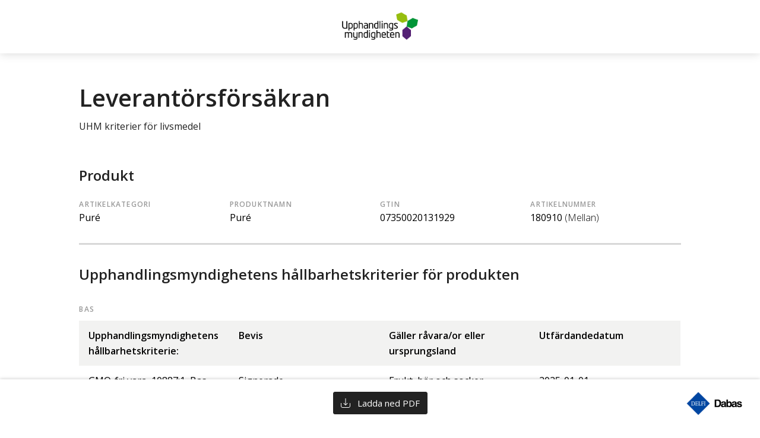

--- FILE ---
content_type: text/html; charset=utf-8
request_url: https://dabas.com/productsheet/uhm/07350020131929
body_size: 27289
content:
<!doctype html>
<html lang="sv" class="">
  <head>
      <meta http-equiv="X-UA-Compatible" content="IE=edge" />
      <meta charset="utf-8" />
      <title>Puré - NATURENS SKAFFERI - Dabas</title>
      <meta http-equiv="X-UA-Compatible" content="ie=edge" />
      <meta name="format-detection" content="telephone=no" />
      <meta name="viewport" content="width=device-width, initial-scale=1">
      <link rel="preconnect" href="https://fonts.googleapis.com">
      <link rel="preconnect" href="https://fonts.gstatic.com" crossorigin>
      <link rel="apple-touch-icon" href="/build/logo.png" sizes="144x144" />
      <link rel="apple-touch-icon" sizes="180x180" href="/build/logo.png" />
      <link href="https://fonts.googleapis.com/css2?family=Noto+Serif+Display:ital,wght@1,700&family=Open+Sans:wght@300;400;600&display=swap" rel="stylesheet">
      
      <style>
        a,abbr,acronym,address,applet,article,aside,audio,b,big,blockquote,body,canvas,caption,center,cite,code,dd,del,details,dfn,div,dl,dt,em,embed,fieldset,figcaption,figure,footer,form,h1,h2,h3,h4,h5,h6,header,hgroup,html,i,iframe,img,ins,kbd,label,legend,li,mark,menu,nav,object,ol,output,p,pre,q,ruby,s,samp,section,small,span,strike,strong,sub,summary,sup,table,tbody,td,tfoot,th,thead,time,tr,tt,u,ul,var,video{border:0;font-size:100%;font:inherit;margin:0;padding:0;vertical-align:initial}@page{size:auto;margin:10mm 10mm 10mm 10mm}html{-moz-osx-font-smoothing:grayscale;-webkit-font-smoothing:antialiased;box-sizing:border-box;font-size:62.5%;line-height:1.625;margin:0;padding:0;-webkit-print-color-adjust:exact}*,:after,:before{box-sizing:inherit}body{background-color:#fff;font-family:Open Sans,sans-serif;font-size:1.6rem;font-weight:400}@media (min-width:64em),print{body{padding-top:90px}}@media print,print and (min-width:64em){body{padding-top:0}}.is-preview body{padding-top:0}html.is-error-page,html.is-error-page body{background-color:#0b3358}button,input,select,textarea{font-family:Open Sans,sans-serif}button{font-weight:600}.button{background-color:#e44b14;border:none;color:#fff;cursor:pointer;text-decoration:none}.button-outline{border:1px solid #d6d6d6;color:#222}.button:hover{background-color:#f34c2e;box-shadow:0 1px 15px 0 rgba(0,0,0,.2)}.button-small{border-radius:2px;padding:5px 9px}.button-large{border-radius:3px;font-size:1.6rem;padding:15px 28px}.button-minwidth{display:inline-block;font-weight:600;position:relative;text-align:center;width:100%}@media(min-width:40em){.button-minwidth{min-width:160px;width:auto}}input{background:#fff;border:none;border-radius:3px;font-size:1.6rem;padding:15px;width:100%}button:focus,input:focus{outline:0}input[type=checkbox],input[type=radio]{clip:rect(1px,1px,1px,1px);height:1px;overflow:hidden;position:absolute;top:auto;white-space:nowrap;width:1px}input[type=checkbox]+label{align-items:center;background:#efefef;border-radius:3px 0 3px 0;cursor:pointer;display:flex;height:3.6rem;justify-content:center;position:relative;width:3.6rem}.product-cards.search-page .product-cards-wrapper.list .product-card .checkbox input[type=checkbox]+label{background:#e7e7e6;cursor:pointer;height:100%;width:100%}input[type=checkbox]+label:before,input[type=radio]+label:before{background:#fff;background-color:#fff;box-sizing:border-box;content:"";cursor:pointer;text-align:center;transition:all .1s ease-out}input[type=radio]+label:before{border:1px solid #979797;border-radius:100%;height:14px;margin-right:.7rem;width:14px}input[type=checkbox]+label:before{align-self:center;border:1px solid #b2b2b2;border-radius:3px;display:block;height:12px;justify-self:center;width:12px}input[type=radio]:checked+label:before{background-color:#666;box-shadow:inset 0 0 0 3px #fff}input[type=checkbox]+label:after{content:"";display:block;height:14px;left:calc(50% - 2px);position:absolute;top:calc(50% - 9px);-webkit-transform:rotate(0deg);transform:rotate(0deg);transition:all .1s ease-out;width:7px}input[type=checkbox]:checked+label:after{border-bottom:.25em solid #e44b14;border-right:.25em solid #e44b14;height:14px;-webkit-transform:rotate(45deg);transform:rotate(45deg);width:7px}::-webkit-input-placeholder{color:#858585;opacity:1}::placeholder{color:#858585;opacity:1}:-ms-input-placeholder{color:#858585}::-ms-input-placeholder{color:#858585}.header{background-color:#0b3358;height:60px;padding:5px 0;position:relative;width:100%;z-index:100}.header__pad{align-items:center;display:flex;height:100%;padding:0 2.638888888%;width:100%}.header__left,.header__right{width:41.6666666667%}.header__right{align-items:center;display:flex;justify-content:flex-end}.header__search-icon{background-position:50%;background-repeat:no-repeat;display:inline-block;height:20px;padding:15px;vertical-align:middle;width:20px}.header__search-icon span{display:none}.header__search-icon{background-image:url(/static/media/search.fd2ce5936d840e47328d.svg);background-size:60%}@media (min-width:64em),print{.header__search-icon{background-position:center 7px;background-size:initial;height:30px;padding:0;width:28px}}.header__newsroom-icon{background-position:50%;background-repeat:no-repeat;display:inline-block;height:20px;padding:15px;vertical-align:middle;width:20px}.header__newsroom-icon span{display:none}.header__newsroom-icon{background-image:url(/static/media/megaphone.149b765eb979e30d9c65.svg);background-size:64%}@media (min-width:64em),print{.header__newsroom-icon{background-position:center 3px;background-size:55%;height:30px;padding:0;width:30px}}.header__link{color:#fff;font-size:1.1rem;font-weight:600;text-decoration:none}@media (min-width:64em),print{.header__link{font-size:1.5rem}.header__search-link{margin-right:2.7rem}}.header__search-link span{display:none}@media (min-width:64em),print{.header__search-link span{display:inline}.header{height:90px;left:0;padding:1.6rem 0;position:fixed;top:0}.header .single-business{height:53px}}.button-small{padding:6px 9px}@media(min-width:40em){.login-link{display:inline;margin-left:2.7rem}}@media(min-width:64em){.button-small{padding:9px 18px}}.logo{display:flex;justify-content:center;line-height:1;width:16.6666666667%}.logo__img{height:auto;width:90px}@media (min-width:64em),print{.logo__img{height:53px;width:126px}}.login-link{display:none}.menu{display:inline}.menu__trigger{background:transparent;border:none;color:#fff;cursor:pointer;font-size:1.1rem;font-weight:600;padding:0;text-decoration:none}.menu__trigger span{display:none}@media (min-width:64em),print{.menu__trigger{font-size:1.5rem}.menu__trigger span{display:inline}}.menu__link{border-bottom:1px solid transparent;color:#fff;display:inline-block;font-size:2rem;font-weight:300;line-height:1.3;margin-bottom:2rem;text-decoration:none}.menu__link:hover{border-bottom:1px solid #fff}@media(min-width:40em){.menu__link{font-size:2.7rem;margin-bottom:2.4rem}}.menu__link--small{font-size:2rem;margin-bottom:2.4rem}.menu__login-link{align-items:center;border-top:1px solid hsla(0,0%,100%,.2);display:flex;flex-direction:column;justify-content:center;margin-top:.5rem;padding-top:2rem;text-align:center;width:100%}@media(min-width:40em){.menu__login-link{margin-top:1.2rem;padding-top:2.8rem}}.menu__icon{background-image:url(/static/media/menu-button.e3ba6758443f5a2ac5fc.svg);background-position:50%;background-repeat:no-repeat;background-size:70%;display:inline-block;height:20px;padding:15px;vertical-align:middle;width:20px}@media (min-width:64em),print{.menu__icon{background-position:center 7px;background-size:initial;height:31px;padding:0;width:31px}}.login__link{background:transparent;border:none;color:#fff;cursor:pointer;font-size:1.1rem;font-weight:600;padding:0;text-decoration:none}@media(min-width:40em){.login__link{display:inline;margin-left:2.7rem}}@media (min-width:64em),print{.login__link{font-size:1.5rem}}.login__email-input,.login__password-input{margin-bottom:2.2rem;margin-top:1.2rem}.login__email-input:-internal-autofill-selected,.login__password-input:-internal-autofill-selected{background-color:#fff!important}.login__signup-link{background-color:transparent;color:#fff;margin-top:3.4rem;width:100%}.login__submit{margin:.7rem 0 2.3rem;width:100%}.login__forgot-password{color:hsla(0,0%,100%,.4);font-size:1.3rem;font-weight:400}.drop-down-menu{margin-left:auto;position:relative}.drop-down-menu--is-open .drop-down-menu__menu{display:block}.drop-down-menu__button{background-color:hsla(0,0%,85%,.26);border:none;border-radius:3px;color:#fff;cursor:pointer;font-size:1.5rem;font-weight:600;height:50px;padding:15px;position:relative;width:50px}@media (min-width:64em),print{.drop-down-menu__button{height:auto;padding:15px 42px;width:auto}}.drop-down-menu__button:before{background-image:url(/static/media/smily.ec9d048d6bfa9cacdacf.svg);display:block;height:20px;left:15px;top:15px;width:20px}.drop-down-menu__button:after,.drop-down-menu__button:before{background-repeat:no-repeat;background-size:100%;content:"";position:absolute}.drop-down-menu__button:after{background-image:url(/static/media/arrow-white.c4b27bae4c7316735ac8.svg);display:none;height:6px;right:20px;top:calc(50% - 2px);transition:all .6s ease;width:9px}@media (min-width:64em),print{.drop-down-menu__button:after{display:block}}.drop-down-menu--is-open .drop-down-menu__button{background-color:#fff;color:#222}.drop-down-menu--is-open .drop-down-menu__button:after,.drop-down-menu--is-open .drop-down-menu__button:before{-webkit-filter:invert(0) sepia(84%) saturate(100%) hue-rotate(337deg) brightness(0) contrast(114%);filter:invert(0) sepia(84%) saturate(100%) hue-rotate(337deg) brightness(0) contrast(114%)}.drop-down-menu--is-open .drop-down-menu__button:after{-webkit-transform:rotate(180deg);transform:rotate(180deg)}.drop-down-menu__button-text{display:none}@media (min-width:64em),print{.drop-down-menu__button-text{display:inline-block}}.drop-down-menu__button-notification{background-color:#e44b14;border-radius:50%;display:inline-block;height:16px;position:absolute;right:-8px;top:-8px;width:16px}.drop-down-menu__menu{background-color:#fff;border-radius:3px;border-top-right-radius:0;box-shadow:0 3px 5px 0 rgba(0,0,0,.2);display:none;font-size:1.5rem;list-style:none;padding:0;position:absolute;right:0;top:calc(100% - 3px);width:270px}.drop-down-menu__menu-list{list-style:none;padding:8px 20px 0}.drop-down-menu__menu-list--bottom{background:#f2f2f1;border-bottom:1px solid #ddd;border-top:3px solid rgba(0,0,0,.09);padding:0 20px}.drop-down-menu__menu-list--submenu{background:#f2f2f1;font-size:1.3rem;padding:28px 20px}.drop-down-menu__menu-list--submenu .drop-down-menu__menu-list-item{border-top:none}.drop-down-menu__menu-list--submenu .drop-down-menu__menu-list-item a{display:inline;padding:0}.drop-down-menu__menu-list-item{border-top:1px solid rgba(0,0,0,.2)}.drop-down-menu__menu-list-item:first-child{border-top:none}.drop-down-menu__menu-list-item a{color:#0b3358;display:flex;padding:20px 0;text-decoration:none}.drop-down-menu__menu-list-item a:hover{text-decoration:underline}.drop-down-menu__menu-list-item-notifications{display:inline-block;margin-left:auto}.drop-down-menu__menu-list-item-notification{background-color:#e44b14;border-radius:50%;color:#fff;display:inline-block;font-size:1.3rem;font-weight:600;height:22px;margin-left:0;margin-right:8px;text-align:center;width:22px}.drop-down-menu__menu-list-item--logout a{background-image:url(/static/media/sign-out.ae117c31bbd11edf7e10.svg);background-position:0;background-repeat:no-repeat;background-size:16px}.drop-down-menu__menu-list--submenu .drop-down-menu__menu-list-item--logout a{padding-left:21px}.news-banner{background-color:#fff;font-size:1.4rem;overflow:hidden;padding:19px 10.416666667%;text-align:center;text-overflow:ellipsis;white-space:nowrap;width:100%}.news-banner a{color:#0b3358;text-decoration:none}.news-banner__label{color:#da4b31;display:inline;font-weight:600;letter-spacing:1.08px;margin-right:.4rem;text-transform:uppercase}.block-editor .news-banner__label{display:block;float:left}.hero{position:relative}@media (min-width:64em),print{.hero{height:0;padding-bottom:27.708333333%}}.hero__bg-wrapper{align-items:center;display:flex;flex-direction:column;height:100%;justify-content:center;overflow:hidden;position:absolute;top:0;width:100%}@media (-ms-high-contrast:none){.hero__bg-wrapper{left:0}}.hero__background{height:100%;position:absolute;width:100%}.is-start .hero__background{opacity:1}.hero--is-parallax .hero__background{left:0;-webkit-transform:translateZ(-2px) scale(1.1);transform:translateZ(-2px) scale(1.1)}.hero__heading{color:#fff;display:inline-block;font-size:3.5rem;font-weight:600;line-height:1.1;margin:62px auto;max-width:90%;text-align:center;text-shadow:0 0 40px rgba(0,0,0,.5)}.hero--big-subheading .hero__heading{margin-bottom:15px}@media(min-width:52em){.hero__heading{font-size:5rem}}@media (min-width:64em),print{.hero__heading{font-size:6rem;margin:0 auto 35px}.hero--big-subheading .hero__heading{margin-bottom:15px}}.hero__heading textarea{background:transparent;text-align:center}.hero--xbig-heading .hero__heading{color:#fff;font-size:5rem;font-weight:600;line-height:5rem;margin-bottom:1.7rem}@media(min-width:52em){.hero--xbig-heading .hero__heading{font-size:7.5rem;line-height:7.5rem}}@media (min-width:64em),print{.hero--xbig-heading .hero__heading{font-size:9rem;line-height:9rem;margin-bottom:1.5rem}}.hero__content-wrapper{bottom:0;left:0;position:relative;right:0;top:0}@media (min-width:64em),print{.hero__content-wrapper{position:absolute}}.hero__content{align-items:center;display:flex;flex-direction:column;height:100%;justify-content:center;margin:0 auto;max-width:1440px;text-align:center;width:100%}.hero__content form{width:100%}.hero__byline{color:#fff;display:block;font-size:2rem;font-weight:600;letter-spacing:0;margin-bottom:1.7rem;margin-top:13.2rem;padding:0 40px;text-align:center;text-shadow:0 0 40px rgba(0,0,0,.96)}@media(min-width:52em){.hero__byline{margin-top:15.2rem;padding:0}}@media (min-width:64em),print{.hero__byline{margin-bottom:1rem;margin-top:14.2rem}}.hero__byline textarea{background:transparent;text-align:center}.hero__subheading{color:#fff;display:block;font-size:2rem;font-weight:300;margin-bottom:7.8rem;padding:0 40px}.hero--big-subheading .hero__subheading{font-size:2rem;margin-bottom:4rem}@media (min-width:64em),print{.hero--big-subheading .hero__subheading{font-size:3.5rem}}.hero__subheading textarea{background:transparent;text-align:center}h1.hero-single-business-text{color:#fff;font-size:2.5rem;line-height:3.4rem;margin-top:6rem;max-width:90%;text-align:center;width:931px}.hero .read-more-link{color:#fff;margin-bottom:6rem;margin-top:2.5rem}.hero .read-more-link:after{border-bottom:2px solid #fff}.hero p{color:#fff;text-align:center;text-shadow:0 0 40px rgba(0,0,0,.96)}.hero span.fat-text{font-size:2rem;font-weight:600;letter-spacing:0;margin-bottom:1.7rem;margin-top:13.2rem;padding:0 40px}.hero span.thin-text{font-size:2rem;font-weight:300;margin-bottom:7.8rem;padding:0 40px}@media only screen and (min-width:52em){.hero span.fat-text{margin-top:15.2rem;padding:0}h1.hero-single-business-text{font-size:3.2rem;line-height:4.6rem;margin-top:9rem}.hero .read-more-link{color:#fff;margin-bottom:6rem;margin-top:2.5rem}}@media only screen and (min-width:64em){.hero.single-business{height:auto;padding-bottom:0;position:relative}.hero.single-business .hero-background{position:relative}h1.hero-text{font-size:6rem;margin:0 auto 35px}.hero span.fat-text{margin-bottom:1rem;margin-top:14.2rem}h1.hero-single-business-text{font-size:4rem;line-height:5.4rem;margin-top:11.5rem}.hero .read-more-link{margin-bottom:9.3rem}}.search-bar{line-height:1;overflow:visible;padding:0 20px;position:relative;width:100%;z-index:90}.search-bar--is-search-page{margin-bottom:0;padding:0}.search-bar--is-search-page .search-bar__button{margin-bottom:0}@media (min-width:64em),print{.search-bar{bottom:-35px;left:0;padding:0 10.416666667%;position:absolute}.search-bar--is-search-page{bottom:0;padding:0;position:relative}}.search-bar__shadow{align-items:center;display:flex;flex-direction:column;margin:0 auto;max-width:100%;position:relative;width:1140px}.search-bar--is-search-page .search-bar__shadow{width:auto}@media (min-width:64em),print{.search-bar__shadow{box-shadow:0 1px 4px 0 rgba(0,0,0,.3);flex-direction:row}}.search-bar__q{-moz-appearance:none;-webkit-appearance:none;box-shadow:0 1px 4px 0 rgba(0,0,0,.3);font-size:1.6rem;margin-bottom:1.6rem;margin-left:0;margin-right:0;max-width:100%;width:470px}@media (min-width:64em),print{.search-bar__q{border-radius:3px 0 0 3px;box-shadow:none;flex:1 1 auto;font-size:1.8rem;height:70px;margin-bottom:0;min-height:0;min-width:0;padding:24px;width:auto}}.search-bar__icon{background-position:50%;background-repeat:no-repeat;background-size:60%;background:hsla(0,0%,100%,.38) url(/static/media/search.fd2ce5936d840e47328d.svg) no-repeat 50%;border-radius:50%;display:inline-block;height:30px;margin-right:1.4rem;vertical-align:middle;width:30px}@media (min-width:64em),print{.search-bar__icon{height:38px;width:38px}}.search-bar__button{align-items:center;border-radius:3px;box-shadow:0 1px 4px 0 rgba(0,0,0,.3);display:flex;font-size:1.5rem;height:50px;justify-content:center;margin-bottom:3.2rem;margin-left:0;margin-right:0;max-width:100%;padding:0 2.3rem;position:relative;white-space:nowrap;width:470px}.search-bar__button:hover{box-shadow:none}.search-bar__button span{align-self:center;display:inline-block}.search-bar__button span span{color:#000}.search-bar__button-text{opacity:1;transition:opacity .3s ease-in-out}.search-bar--is-loading .search-bar__button-text{opacity:0}.search-bar__button .spinner{opacity:0;top:16px;transition:opacity .3s ease-in-out}@media (min-width:64em),print{.search-bar__button .spinner{top:27px}}.search-bar--is-loading .search-bar__button .spinner{opacity:1}.search-bar__button .spinner span{height:14px;width:14px}@media (min-width:64em),print{.search-bar__button{border-radius:0 3px 3px 0;box-shadow:none;height:70px;justify-content:flex-start;margin-bottom:0;width:auto}.search-bar--is-search-page .search-bar__button{align-items:center;justify-content:center;width:auto}}.hide{clip:rect(0 0 0 0);border:0;height:1px;margin:-1px;overflow:hidden;padding:0;position:absolute;width:1px}.form__textarea{border:none;border-radius:3px}.form__input,.form__select,.form__textarea{transition:all .3s}.form__input:focus,.form__select:focus,.form__textarea:focus{outline:1px auto #07479c;outline-offset:-2px}.form__input--is-error,.form__select--is-error,.form__textarea--is-error{background:#f8dfdf;border:1px solid #cc1a19;border-left-width:10px}.form__input--is-error:focus,.form__select--is-error:focus,.form__textarea--is-error:focus{outline:none}.form__submit--is-error{-webkit-animation:shake .82s cubic-bezier(.36,.07,.19,.97) both;animation:shake .82s cubic-bezier(.36,.07,.19,.97) both;-webkit-backface-visibility:hidden;backface-visibility:hidden;-webkit-perspective:1000px;perspective:1000px;-webkit-transform:translateZ(0);transform:translateZ(0)}.form__input-errormsg{color:#fff;display:block;margin-bottom:25px;margin-top:-15px}@-webkit-keyframes shake{10%,90%{-webkit-transform:translate3d(-1px,0,0);transform:translate3d(-1px,0,0)}20%,80%{-webkit-transform:translate3d(2px,0,0);transform:translate3d(2px,0,0)}30%,50%,70%{-webkit-transform:translate3d(-4px,0,0);transform:translate3d(-4px,0,0)}40%,60%{-webkit-transform:translate3d(4px,0,0);transform:translate3d(4px,0,0)}}@keyframes shake{10%,90%{-webkit-transform:translate3d(-1px,0,0);transform:translate3d(-1px,0,0)}20%,80%{-webkit-transform:translate3d(2px,0,0);transform:translate3d(2px,0,0)}30%,50%,70%{-webkit-transform:translate3d(-4px,0,0);transform:translate3d(-4px,0,0)}40%,60%{-webkit-transform:translate3d(4px,0,0);transform:translate3d(4px,0,0)}}.usp{background:#f2f2f1;height:100%}.usp__outer-wrapper{margin:0 auto;max-width:100%;width:1440px}.usp__wrapper{align-items:stretch;display:flex;flex-wrap:wrap;justify-content:center;padding:57px 20px}@media(min-width:40em){.usp__wrapper{padding:57px 10.416666667%}}@media (min-width:64em),print{.usp__wrapper{padding-bottom:77px;padding-top:115px}}.usp__left,.usp__right{align-items:center;display:flex;flex-direction:column;height:100%;justify-content:center;text-align:center;width:100%}@media(min-width:60em){.usp__left,.usp__right{max-width:100%;width:36rem}}.usp__left{border-bottom:1px solid #d8d8d8;margin-bottom:4.7rem;padding-bottom:4.7rem}@media(min-width:60em){.usp__left{border:none;margin-bottom:0;margin-right:3.947368421%;padding:0}.usp__right{margin-left:3.947368421%}}.usp__read-more-link{color:#0b3358;display:inline-block;font-size:1.3rem;font-weight:600;letter-spacing:1px;padding:0 1px 7px;position:relative;text-decoration:none;text-transform:uppercase}.usp__read-more-link:after{border-bottom:2px solid #e44b14;bottom:0;content:"";height:0;left:0;position:absolute;transition:bottom .1s ease-in-out,color .1s ease-in-out;width:100%}.usp__read-more-link:hover{color:#e44b14}.usp__read-more-link:hover:after{bottom:5px}.usp img{height:70px;max-width:100%}.usp p{font-size:1.8rem;margin:1.9rem 0 3.7rem;max-width:100%;width:36rem}.usp a{margin-top:auto}.usp textarea{text-align:center}.block-editor .block-editor-plain-text{background:transparent!important}.spinner{display:block;left:50%;margin:0;opacity:0;position:absolute;top:17px;-webkit-transform:translateX(-50%);transform:translateX(-50%);width:70px}.newsroom-products--is-loading .spinner,.search-page-filter-bar--is-loading .spinner{opacity:1}.newsroom-products .spinner{top:157px}@media (min-width:64em),print{.newsroom-products .spinner{top:187px}}.spinner span{-webkit-animation:sk-bouncedelay 1.4s ease-in-out infinite both;animation:sk-bouncedelay 1.4s ease-in-out infinite both;background-color:#fff;border-radius:100%;display:inline-block;height:18px;width:18px}.newsroom-products--is-loading .spinner span{background-color:#222}.spinner .bounce1{-webkit-animation-delay:-.32s;animation-delay:-.32s}.spinner .bounce2{-webkit-animation-delay:-.16s;animation-delay:-.16s}@-webkit-keyframes sk-bouncedelay{0%,80%,to{-webkit-transform:scale(0);transform:scale(0)}40%{-webkit-transform:scale(1);transform:scale(1)}}@keyframes sk-bouncedelay{0%,80%,to{-webkit-transform:scale(0);transform:scale(0)}40%{-webkit-transform:scale(1);transform:scale(1)}}.cert-icons__popup,.download__selector,.overlay,.signup-overlay,.tooltip__popup,.watch-overlay-step-2{display:none}.is-parallax,.is-parallax body{overflow:hidden;padding-top:0}.is-parallax #root,.is-parallax body #root{-webkit-overflow-scrolling:touch;height:100vh;overflow-x:hidden;overflow-y:auto;-webkit-perspective:20px;perspective:20px}.is-parallax .header,.is-parallax body .header{position:-webkit-sticky;position:sticky}@media screen and (-ms-high-contrast:active),screen and (-ms-high-contrast:none){.is-parallax{overflow:auto}.is-parallax body{overflow:auto;padding-top:90px}.is-parallax body #root{height:auto;overflow-x:hidden;overflow-y:visible}}.app-content{opacity:0;transition:opacity .1s ease}.is-start .app-content{opacity:1}.app-below-fold{opacity:0;transition:opacity .1s ease}.hero__background{background-position:50%;background-repeat:no-repeat;background-size:cover}.is-start .hero__background{opacity:0;transition:opacity .2s ease}.hero__background,.hero__bg-wrapper{height:100%;position:absolute;width:100%}.hero--is-parallax .hero__background{height:140%;top:-20%;-webkit-transform:translateZ(-2px) scale(1.2);transform:translateZ(-2px) scale(1.2);width:100%}p{color:#222;line-height:2.6rem;margin-bottom:2.6rem}
/*# sourceMappingURL=preload.9091ecb6.css.map*/
      </style>
      
  </head>
  <body>
      <div id="root"><div class="app-content"><div><div class="product-sheet"><div class="product-sheet__content"><header class="product-sheet__header"><img src="[data-uri]" alt=""/></header><div class="uhm__product-header"><h1 class="uhm__heading">Leverantörsförsäkran</h1><p>UHM kriterier för livsmedel</p></div><section class="product-sheet-box product-sheet-box--uhm"><div class="product-sheet-box__inner"><h2 class="product-sheet-box__heading">Produkt</h2><div class="product-sheet__general product-sheet__general--wide"><div class="product-sheet__general-data"><h3 class="product-sheet__general-heading">Artikelkategori</h3>Puré</div><div class="product-sheet__general-data"><h3 class="product-sheet__general-heading">Produktnamn</h3>Puré</div><div class="product-sheet__general-data"><h3 class="product-sheet__general-heading">GTIN</h3>07350020131929</div><div class="product-sheet__general-data"><h3 class="product-sheet__general-heading">Artikelnummer</h3>180910<!-- --> <span class="product-sheet__general-heading-muted">(Mellan)</span><br/></div></div></div></section><h2 class="product-sheet-box__heading">Upphandlingsmyndighetens hållbarhetskriterier för produkten</h2><div class="uhm__table-container"><h3 class="uhm__table-heading">Bas</h3><table class="product-sheet__table product-sheet__table--striped product-sheet__table--widthauto product-sheet__table--uhm"><tbody><tr><th>Upphandlingsmyndighetens hållbarhetskriterie:</th><th>Bevis</th><th>Gäller råvara/or eller ursprungsland</th><th>Utfärdandedatum</th></tr></tbody></table><h3 class="uhm__table-heading">Avancerad</h3><table class="product-sheet__table product-sheet__table--striped product-sheet__table--widthauto product-sheet__table--uhm"><tbody><tr><th>Upphandlingsmyndighetens hållbarhetskriterie:</th><th>Bevis</th><th>Gäller råvara/or eller ursprungsland</th><th>Utfärdandedatum</th></tr></tbody></table><h3 class="uhm__table-heading">Spjutspets</h3><table class="product-sheet__table product-sheet__table--striped product-sheet__table--widthauto product-sheet__table--uhm"><tbody><tr><th>Upphandlingsmyndighetens hållbarhetskriterie:</th><th>Bevis</th><th>Gäller råvara/or eller ursprungsland</th><th>Utfärdandedatum</th></tr></tbody></table></div><div class="history history--is-loading"><h3 class="history__heading">Historik för Puré</h3><div class="history__content"><span class="spinner"><span class="bounce1"></span><span class="bounce2"></span><span class="bounce3"></span></span></div></div></div><div class="toolbar"><div class="toolbar__inner"><div class="download"><button class="download__btn download__btn--small" type="button"><span class="download__btn-text">Ladda ned PDF</span><span class="spinner"><span class="bounce1"></span><span class="bounce2"></span><span class="bounce3"></span></span></button><div class="download__selector"><button class="download__selector-btn" type="button">Full version</button><button class="download__selector-btn" type="button">Kort version</button></div></div><a class="toolbar__logo" href="/"><span>Till startsidan</span></a></div></div></div></div></div></div>
      <script>window.__initialData__ = {"productContainer":{"top":[{"GTIN":"27350020132760","TillverkarensArtikelnummer":"","Artikelbenamning":"Puré","Artikelkategori":"Puré","Produktnamn":"Äpplepuré 100%","Artikeltyp":"ArtikelToppniva","AntalEnheter":0,"KomplettArtikel":{"$type":"DABAS.ViewModels.Api.ArticlePalletModel, DABAS.ViewModels","Staplingsbarhet":1,"Exponeringsenhet":false,"TemperaturMax":0,"TemperaturMin":0,"AntalIngaendeLav":4,"AntalForpackningarPerLav":15,"Lavhojd":null,"Lavhojd_Formatted":"","Staplingshojd":0,"Forpackningsmarkering":null,"Plattformstyp":null,"OregelbundetPackmonster":false,"ForvaringTemperaturMin":null,"ForvaringTemperaturMin_Formatted":"","ForvaringTemperaturMax":null,"ForvaringTemperaturMax_Formatted":"","Kravspecifikationer":null,"ARIDENT":243770,"ULIDENT":1536,"GTIN":"27350020132760","ArticleType":null,"TillverkarensArtikelnummer":"","Artikelbenamning":"Puré","Artikelkategori":"Puré","Produktnamn":null,"RegleratProduktnamn":"","Forvaringsinstruktion":"","Variabelmattsindikator":false,"Bruttovikt":804580,"Bruttovikt_Formatted":"804580,00","Bredd":800,"Bredd_Formatted":"800,00","Djup":1200,"Djup_Formatted":"1200,00","Hojd":1184,"Hojd_Formatted":"1184,00","Returemballage":true,"FarligtGodsKod":null,"FarligtGodsKlassKod":null,"FarligtGodsKlass":null,"FarligtGodsForpackningsgruppKod":null,"FarligtGodsForpackningsgrupp":null,"GPCKod":"10000206","GiltigFROM":"2020-02-07T00:00:00","FakturerbarEnhet":false,"LogiskEnhet":true,"Slutdatum":null,"GiltighetsdatumPris":null,"Tillganglighetstidpunkt":"2020-01-01T00:00:00","SistaTillganglighetstidpunkt":null,"SkapadDatum":"2020-02-07T11:06:34","SenastAndradDatum":"2025-06-03T13:07:05.417","Flampunkt":null,"Flampunkt_Formatted":"","KodBegransadMangd":null,"OfficiellTransportbenamning":"","OspecificeradTransportbenamning":"","T4303_NettoviktFarligtGods":null,"T4303_NettoviktFarligtGods_Formatted":"","T4303_NettoviktFarligtGodsEnhetKod":null,"T4303_NettoviktFarligtGodsEnhetText":null,"T4305_BeskrivningNettoinnehall":null,"T4306_Atervinningsinstruktioner":"","TunnelrestriktionADR":"","KlassificeringskodFarligtgods":"","Transportkategori":null,"Konsumentartikel":false,"BestallningsbarForpackning":false,"Garantiloptid":null,"GarantiloptidEnhet":null,"Lanseringstidpunkt":null,"Sasongsindikator":null,"AntalReturnerbaraEnheter":0,"Staplingsriktning":null,"MaxTransportTemperatur":null,"MaxTransportTemperatur_Formatted":"","MinTransportTemperatur":null,"MinTransportTemperatur_Formatted":"","Anvandningsinstruktioner":"","HallbarhetEfterOppning":0,"OpenJar":0,"OpenJar_Formatted":"","OpenJarTidKod":null,"OpenJarTidText":null,"FarligtGodsBegransadMangd":null,"FarligtGodsOvrigInfo":"","FarligtGodsSarbestammelser":"","T3495_Artikelavisering":"FINAL","T3495_Artikelavisering_Text":"Informationen är ordinarie Artikelinformation.","T4032_TypAvDatumPaForpackningen":null,"T4032_TypAvDatumPaForpackningen_Text":null,"T4311_PastaendeMarkningPaForpackning":null,"T4311_PastaendeMarkningPaForpackning_Text":null,"T3742_ForstaLeveransdatum":"2020-02-10T00:00:00","Undervarumarke":"","Niva":"Topp","Produktbladslank":"https://www.dabas.com/productsheet/07350020131929","KompletterandeProduktklass":null,"T4200_AllmänPubliceringstidpunkt":null,"T3848_TypAvStaplingsbarhet_Kod":"UNSPECIFIED","T3848_TypAvStaplingsbarhet":null,"Varningsetiketter":null,"Sasongskoder":null,"MaskinellMarkningar":[{"MaskinellMarkningKod":"ALWAYS","MaskinellMarkning":"Artikeln är märkt med maskinellt läsbar information","TypAvMarkning":"GTIN","DatabarartypKod":"GS1_128","Databarartyp":"GS1 128","TypAvMaskinelltLäsbarInformation":[{"TypAvMaskinelltLäsbarInformationKod":"01","TypAvMaskinelltLäsbarInformation":"GTIN"}]}],"MediaFiler":[],"Bilder":[],"ReferenserTillAndraArtiklar":[],"MSRKritierier":[],"Receptlinks":[],"Allergener":[],"PackagingMarkedLanguageCode":null,"Markningar":null,"Ingredienser":[],"Tillagningsinformation":[],"Tillverkningslander":[],"Naringsinfo":[],"Serveringsforslag":[],"Diettyper":null,"KompletterandeArtikelId":[],"Parter":[],"Malgruppskriterium":null,"Tillagningsmetoder":[],"Hanteringsinstruktioner":null,"Farger":null,"VillkorForsaljning":null,"Varumarke":{"Varumarke":"NATURENS SKAFFERI","AgareGLN":"7381000082207","AgareNamn":"B&P Handelskompagni AB","Tillverkare":{"Namn":"Swed-Jam AB","EAN":""}},"Nettoinnehall":[],"Kontakter":[],"Faroangivelser":null,"Sakerhet":[],"Forpackningar":[{"Forpackningstyp":"Pall (PX)","ForpackningsmaterialVillkorKod":true,"ForpackningsmaterialVillkor":"12","Plattformstyp":"Pall 800 X 1200 mm","Plattformsvikt":null,"Plattformsvikt_Formatted":null,"T4201_plattformshojd_mm":null,"EmballageViktEnhet":null,"Forpakningsfunktion":null,"T4372_PackagingSustainabilityFeatureText":null,"T4372_PackagingSustainabilityFeatureCode":null,"ForpackningsmaterialKod":null,"Vikt":null,"Viktenhet":null,"PantForReturnerbarForpackningKod":"EUR- helpall","Antalenheter":null,"AntalenhetKod":null,"Pantsystemregion":null,"Forpackningsegenskap":null,"Forpackningsmaterial":[{"T1188_ForpackningsmaterialKod":"Övrigt trä","T1189_Vikt":25000,"T1189_Vikt_Formatted":"25000","T4371_IsPackagingMaterialRecoverableText":null,"T4371_IsPackagingMaterialRecoverableCode":null,"T4426_isPackagingElementIntendedForFoodContactText":null,"T4426_isPackagingElementIntendedForFoodContactCode":null,"T4403_MultilayerFilmMaterialCompositionCodeText":null,"T4403_MultilayerFilmMaterialCompositionCode":null,"T4405_PackagingMaterialAppliedProcessCodeText":null,"T4405_PackagingMaterialAppliedProcessCode":null,"T3780_ViktEnhet":"gram","T4243_ForpackningsmaterialetsFargKod":"Icke-transparent annan","t4283_PackagingLabellingCoveragePercentage":null,"t4283_PackagingLabellingCoveragePercentage_Formatted":null,"T4284_PackagingLabellingTypeCode":null,"t4284_PackagingLabellingTypeCode_AATEXT":null,"T4354_PackagingMaterialElementCode":null,"T4354_PackagingMaterialElementCodeText":null,"T4355_PackagingMaterialRecyclingSchemeCode":null,"T4355_PackagingMaterialRecyclingSchemeCodeText":null,"T4285_PackagingRawMaterialCode":null,"t4285_PackagingRawMaterialCode__AATEXT":null,"t4286_PackagingRawMaterialContentPercentage":null,"t4286_PackagingRawMaterialContentPercentage_Formatted":"","T4374_PackagingMaterialClassificationCodeReference":null,"T4374_PackagingMaterialClassificationCodeReferenceText":null,"T4383_NumberOfPackagingElementUnits":null,"T4384_PackagingMaterialAdhesiveAmount":null,"T4404_PackagingMaterialDensity":null,"T4385_PackagingMaterialAdhesiveSolubilityTypeCodes":[],"T4386_PackagingMaterialAdhesiveTypeCodes":[],"CompositeMaterialDetail":null,"PackagingAdditiveInformation":null}],"Förpackningspåstående":null}],"Koldioxidavtryck":null,"Substanser":[],"Fangstzoner":[],"Uppgiftslamnare":{"ULIDENT":1536,"Foretagsnamn":"B&P Handelskompagni AB","Orgnr":"559003-1224","GLN":"7381000082207","Tel":"","Fax":null,"PostAdr":"Vitsandsvägen 76","PostNr":"685 34","PostOrt":"Torsby","Email":"info@bph.se","WebPage":"http://www.naturensskafferi.se","LogoStor":null,"LogoLiten":null,"MediaPath":"b-p-handelskompagni","NewsroomAktiv":true},"Skyddsangivelse":null,"Fangstredskap":null,"Marknadsbudskap":null,"KortMarknadsbudskap":null,"Variantbeskrivning":null,"ProduktInformation":null,"Komponenter":null,"Ölbeska":[],"AlkoholLagringstid":[],"AlkoholhaltigDryckDestilleradFrån":[],"TypAvFiltreringsMetodFörAlkoholhaltigDryck":[],"TypAvProduktionsmetodFörAlkoholhaltigDryck":null,"PrimärTillsattArom":null,"SekundärTillsattArom":null,"SötmanivåPåAlkoholhaltigDryck":null,"VinetsUrsprung":null,"KlassificeringAvOrganismer":[],"TypAvKvalitet":[],"T4330_Nettovikt":null,"T4331_Kön":null,"Engångsköp":null,"Påstående":[],"Temperaturinformation":null,"TullstatistisktNummer":null,"Stacking":[{"StackingFactor":1,"StackingFactorTypeCode":"UNSPECIFIED","StackingFactorTypeCodeName":"Tryckkänslighet, ospecificerad"}],"Fuktighetsangivelser":null,"Modules":[{"ModuleId":"AdditionalParties","Name":"Övriga parter","CountryCode":"SE","Elements":[{"ElementId":"tradeItem/partyInRole","Name":"Övriga parter","ValueSets":[]}]},{"ModuleId":"EndOfLifeCycle","Name":"Livscykelslut","CountryCode":"SE","Elements":[{"ElementId":"deliveryPurchasingInformation/endAvailabilityDateTime","Name":"Sista tillgänglighetstidpunkt","ValueSets":[]},{"ElementId":"tradeItemSynchronisationDates/discontinuedDateTime","Name":"Sluttidpunkt för utgående artikel","ValueSets":[]}]},{"ModuleId":"GHSDetails","Name":"GHS","CountryCode":"SE","Elements":[{"ElementId":"GHSDetail/GHSSymbolDescriptionCode","Name":"Kemikaliemärkning enligt GHS, kod, T3745","ValueSets":[]},{"ElementId":"GHSDetail/GHSSignalWordsCode","Name":"Kemiska ingrediensens namn, T5044","ValueSets":[]}]},{"ModuleId":"IngredientInformation","Name":"Ingrediensinformation","CountryCode":"SE","Elements":[{"ElementId":"ingredientStatement","Name":"Ingrediensförteckning, T4088","ValueSets":[]}]},{"ModuleId":"PreparationInformationForUser","Name":"Tillagningsinformation för användaren","CountryCode":"SE","Elements":[{"ElementId":"PreparationServing","Name":"Tillagning & servering, T4082, T4136, T4137","ValueSets":[]}]},{"ModuleId":"ProductCharacteristics","Name":"Artikelegenskaper","CountryCode":"SE","Elements":[{"ElementId":"ChemicalInformation/ChemicalIngredient","Name":"Kemiska ingrediensens namn, T3778","ValueSets":[]}]},{"ModuleId":"StorageAndHandling","Name":"Förvaring och hantering","CountryCode":"SE","Elements":[{"ElementId":"TradeItemLifespan/OpenedTradeItemLifespan","Name":"Hållbarhet efter öppning","ValueSets":[]}]},{"ModuleId":"TradeItemHeader","Name":"Artikelinformationshuvud","CountryCode":"SE","Elements":[{"ElementId":"tradeItemSynchronisationDates/effectiveDateTime","Name":"Dokumentets giltighetstidpunkt","ValueSets":[[]]}]},{"ModuleId":"TradeItemIdentities","Name":"Artikelidentitet","CountryCode":"SE","Elements":[{"ElementId":"tradeItemDescriptionInformation/variantDescription","Name":"Variantbeskrivning, T4344","ValueSets":[]},{"ElementId":"nonPackagedSizeDimension/descriptiveSizeDimension","Name":"Förpackningsstorlek, T4360","ValueSets":[]}]},{"ModuleId":"TradeItemStatus","Name":"Artikelstatus","CountryCode":"SE","Elements":[{"ElementId":"deliveryPurchasingInformation/startAvailabilityDateTime","Name":"Tillgänglighetstidpunkt","ValueSets":[[]]},{"ElementId":"deliveryPurchasingInformation/consumerFirstAvailabilityDateTime","Name":"Lanseringstidpunkt","ValueSets":[]},{"ElementId":"deliveryPurchasingInformation/firstShipDateTime","Name":"Första leveranstidpunkt","ValueSets":[[]]},{"ElementId":"season/isTradeItemSeasonal","Name":"Är artikeln en säsongsvara","ValueSets":[]},{"ElementId":"season/seasonParameterCode","Name":"Typ av säsong","ValueSets":[]}]}]},"ChildArtikel":[{"GTIN":"17350020131933","TillverkarensArtikelnummer":"180910","Artikelbenamning":"Puré","Artikelkategori":"Puré","Produktnamn":"Äpplepuré 100%","Artikeltyp":"ArtikelMellanniva","AntalEnheter":60,"KomplettArtikel":{"$type":"DABAS.ViewModels.Api.ArticleCaseModel, DABAS.ViewModels","Hyllkantstext":"Äpplepuré 100%","Produktnamn":"Äpplepuré 100%","Storlek":"12x1L","MangdFardigVara":12000,"MangdFardigVaraEnhetKod":"MLT","MangdFardigVara_Formatted":"12000","MangdFardigVaraEnhet":"milliliter","MangdFardigVaraAvserKod":"PER_LITRE","MangdFardigVaraAvser":"Per liter","OvrigRegulatoriskMarkning":"","Hemsida":"","Nettovikt":0,"Nettovikt_Formatted":"","Plattformsvikt":0,"Nettovolym":0,"Nettovolym_Formatted":"","Staplingshojd":0,"NordisktVarunummerLakemedel":0,"PLUNummer":0,"KravObrutenKylkedja":false,"HanteringsInstruktionText":"","HanteringsInstruktionKod":"","Packbredd":0,"Staplingsbarhet":4,"Exponeringsenhet":false,"Hyllbredd":null,"Hyllbredd_Formatted":"","Hylldjup":null,"Hylldjup_Formatted":"","Hyllhojd":null,"Hyllhojd_Formatted":"","ForvaringTemperaturMin":null,"ForvaringTemperaturMin_Formatted":"","ForvaringTemperaturMax":null,"ForvaringTemperaturMax_Formatted":"","T4228_ArtensVetenskapligaNamnKod":null,"T4229_ArtensVetenskapligaNamn":null,"TotalHallbarhet":0,"Datummarkning":"yymmdd","PlaceOfProductActivities":null,"OregelbundetPackmonster":false,"Pris":0,"ValutaPaPriset":null,"T4204_SökbegreppEhandel":"","T4242_TemperaturstatusKod":null,"T4242_Temperaturstatus":null,"T4245_PresentationsformText":null,"T4245_PresentationsformKod":null,"T4246_BeredningsformText":"","T4246_BeredningsformKod":"","Skattesats":0,"Skattesats_Formated":"","SkattetypKod":null,"SkattetypText":null,"T3816_DimensionTypeCode":null,"Diameter":null,"Diameter_Formatted":null,"Storleksmått":null,"T4305_BeskrivningNettoinnehall":"","T4307_SockelTyp":"","T4291_TypAvLampaText":null,"T4292_FargTemperatur":null,"T4292_FargTemperatur_Formatted":"","T4292_FargTemperaturEnhetKod":null,"T4292_FargTemperaturEnhetText":null,"T4311_PastaendeMarkningPaForpackning":null,"T4311_PastaendeMarkningPaForpackningText":null,"T4311_PastaendeMarkningPaForpackningKod":null,"T4313_TypAvPastaendeText":null,"T4313_TypAvPastaendeKod":null,"T4314_AmnePastaendeText":null,"T4314_AmnePastaendeKod":null,"T4291_TypAvLampaKod":null,"T4293_LjusFlode":null,"T4293_LjusFlode_Formatted":"","T4293_LjusFlodeEnhet":null,"T4293_LjusFlodeEnhetKod":null,"T4231_Produktionsmetod":null,"T4231_ProduktionsmetodKod":null,"T4232_Forvaringsstatus":null,"T4232_ForvaringsstatusKod":null,"Batchnummer":false,"Kravspecifikationer":null,"T4373_TypAvRecept_Kod":null,"T4373_TypAvRecept":null,"T2208_Alkoholhalt":0,"T2208_Alkoholhalt_Formatted":"","TradeItemOrganicInformation":null,"FishReportingInformation":null,"Material":null,"ARIDENT":243769,"ULIDENT":1536,"GTIN":"17350020131933","ArticleType":null,"TillverkarensArtikelnummer":"180910","Artikelbenamning":"Puré","Artikelkategori":"Puré","RegleratProduktnamn":"","Forvaringsinstruktion":"","Variabelmattsindikator":false,"Bruttovikt":12993,"Bruttovikt_Formatted":"12993,00","Bredd":155,"Bredd_Formatted":"155,00","Djup":395,"Djup_Formatted":"395,00","Hojd":260,"Hojd_Formatted":"260,00","Returemballage":false,"FarligtGodsKod":null,"FarligtGodsKlassKod":null,"FarligtGodsKlass":null,"FarligtGodsForpackningsgruppKod":null,"FarligtGodsForpackningsgrupp":null,"GPCKod":"10000206","GiltigFROM":"2020-02-07T00:00:00","FakturerbarEnhet":true,"LogiskEnhet":true,"Slutdatum":null,"GiltighetsdatumPris":null,"Tillganglighetstidpunkt":"2020-01-01T00:00:00","SistaTillganglighetstidpunkt":null,"SkapadDatum":"2020-02-07T11:00:09","SenastAndradDatum":"2025-06-03T13:07:05.417","Flampunkt":null,"Flampunkt_Formatted":"","KodBegransadMangd":null,"OfficiellTransportbenamning":"","OspecificeradTransportbenamning":"","T4303_NettoviktFarligtGods":null,"T4303_NettoviktFarligtGods_Formatted":"","T4303_NettoviktFarligtGodsEnhetKod":null,"T4303_NettoviktFarligtGodsEnhetText":null,"T4306_Atervinningsinstruktioner":"","TunnelrestriktionADR":"","KlassificeringskodFarligtgods":"","Transportkategori":null,"Konsumentartikel":false,"BestallningsbarForpackning":true,"Garantiloptid":null,"GarantiloptidEnhet":null,"Lanseringstidpunkt":null,"Sasongsindikator":null,"AntalReturnerbaraEnheter":0,"Staplingsriktning":null,"MaxTransportTemperatur":null,"MaxTransportTemperatur_Formatted":"","MinTransportTemperatur":null,"MinTransportTemperatur_Formatted":"","Anvandningsinstruktioner":"","HallbarhetEfterOppning":0,"OpenJar":0,"OpenJar_Formatted":"","OpenJarTidKod":null,"OpenJarTidText":null,"FarligtGodsBegransadMangd":null,"FarligtGodsOvrigInfo":"","FarligtGodsSarbestammelser":"","T3495_Artikelavisering":"FINAL","T3495_Artikelavisering_Text":"Informationen är ordinarie Artikelinformation.","T4032_TypAvDatumPaForpackningen":"BEST_BEFORE_DATE","T4032_TypAvDatumPaForpackningen_Text":"Märkt med bäst-före-datum","T4311_PastaendeMarkningPaForpackning_Text":null,"T3742_ForstaLeveransdatum":"2020-02-10T00:00:00","Undervarumarke":"","Niva":"Mellan","Produktbladslank":"https://www.dabas.com/productsheet/07350020131929","KompletterandeProduktklass":"","T4200_AllmänPubliceringstidpunkt":null,"T3848_TypAvStaplingsbarhet_Kod":"UNSPECIFIED","T3848_TypAvStaplingsbarhet":null,"Varningsetiketter":null,"Sasongskoder":null,"MaskinellMarkningar":[{"MaskinellMarkningKod":"ALWAYS","MaskinellMarkning":"Artikeln är märkt med maskinellt läsbar information","TypAvMarkning":null,"DatabarartypKod":"GS1_128","Databarartyp":"GS1 128","TypAvMaskinelltLäsbarInformation":[{"TypAvMaskinelltLäsbarInformationKod":null,"TypAvMaskinelltLäsbarInformation":null}]}],"MediaFiler":[],"Bilder":[],"ReferenserTillAndraArtiklar":[],"MSRKritierier":[],"Receptlinks":[],"Allergener":[],"PackagingMarkedLanguageCode":null,"Markningar":null,"Ingredienser":[],"Tillagningsinformation":[],"Tillverkningslander":null,"Naringsinfo":[],"Serveringsforslag":[],"Diettyper":null,"KompletterandeArtikelId":[{"Kod":"SUPPLIER_ASSIGNED","Typ":"Leverantörens artikelnummer","Id":"180910"}],"Parter":[],"Malgruppskriterium":[],"Tillagningsmetoder":[],"Hanteringsinstruktioner":[],"Farger":null,"VillkorForsaljning":null,"Varumarke":{"Varumarke":"NATURENS SKAFFERI","AgareGLN":"7381000082207","AgareNamn":"B&P Handelskompagni AB","Tillverkare":{"Namn":"Swed-Jam AB","EAN":""}},"Nettoinnehall":[{"EnhetKod":"MLT","Enhet":"milliliter","Mängd":12000,"Mängd_Formatted":"12000","Typkod":5834,"Typ":"milliliter"}],"Kontakter":[],"Faroangivelser":null,"Sakerhet":[],"Forpackningar":[{"Forpackningstyp":"Bricka","ForpackningsmaterialVillkorKod":true,"ForpackningsmaterialVillkor":"12","Plattformstyp":null,"Plattformsvikt":153,"Plattformsvikt_Formatted":"153","T4201_plattformshojd_mm":null,"EmballageViktEnhet":"gram","Forpakningsfunktion":null,"T4372_PackagingSustainabilityFeatureText":null,"T4372_PackagingSustainabilityFeatureCode":null,"ForpackningsmaterialKod":null,"Vikt":null,"Viktenhet":null,"PantForReturnerbarForpackningKod":null,"Antalenheter":null,"AntalenhetKod":null,"Pantsystemregion":null,"Forpackningsegenskap":null,"Forpackningsmaterial":[{"T1188_ForpackningsmaterialKod":"Papper/Kartong","T1189_Vikt":153,"T1189_Vikt_Formatted":"153","T4371_IsPackagingMaterialRecoverableText":null,"T4371_IsPackagingMaterialRecoverableCode":null,"T4426_isPackagingElementIntendedForFoodContactText":null,"T4426_isPackagingElementIntendedForFoodContactCode":null,"T4403_MultilayerFilmMaterialCompositionCodeText":null,"T4403_MultilayerFilmMaterialCompositionCode":null,"T4405_PackagingMaterialAppliedProcessCodeText":null,"T4405_PackagingMaterialAppliedProcessCode":null,"T3780_ViktEnhet":"gram","T4243_ForpackningsmaterialetsFargKod":null,"t4283_PackagingLabellingCoveragePercentage":null,"t4283_PackagingLabellingCoveragePercentage_Formatted":null,"T4284_PackagingLabellingTypeCode":null,"t4284_PackagingLabellingTypeCode_AATEXT":null,"T4354_PackagingMaterialElementCode":null,"T4354_PackagingMaterialElementCodeText":null,"T4355_PackagingMaterialRecyclingSchemeCode":null,"T4355_PackagingMaterialRecyclingSchemeCodeText":null,"T4285_PackagingRawMaterialCode":null,"t4285_PackagingRawMaterialCode__AATEXT":null,"t4286_PackagingRawMaterialContentPercentage":null,"t4286_PackagingRawMaterialContentPercentage_Formatted":"","T4374_PackagingMaterialClassificationCodeReference":null,"T4374_PackagingMaterialClassificationCodeReferenceText":null,"T4383_NumberOfPackagingElementUnits":null,"T4384_PackagingMaterialAdhesiveAmount":null,"T4404_PackagingMaterialDensity":null,"T4385_PackagingMaterialAdhesiveSolubilityTypeCodes":[],"T4386_PackagingMaterialAdhesiveTypeCodes":[],"CompositeMaterialDetail":null,"PackagingAdditiveInformation":null}],"Förpackningspåstående":null}],"Koldioxidavtryck":null,"Substanser":null,"Fangstzoner":[],"Uppgiftslamnare":{"ULIDENT":1536,"Foretagsnamn":"B&P Handelskompagni AB","Orgnr":"559003-1224","GLN":"7381000082207","Tel":"","Fax":null,"PostAdr":"Vitsandsvägen 76","PostNr":"685 34","PostOrt":"Torsby","Email":"info@bph.se","WebPage":"http://www.naturensskafferi.se","LogoStor":null,"LogoLiten":null,"MediaPath":"b-p-handelskompagni","NewsroomAktiv":true},"Skyddsangivelse":null,"Fangstredskap":null,"Marknadsbudskap":null,"KortMarknadsbudskap":null,"Variantbeskrivning":null,"ProduktInformation":null,"Komponenter":null,"Ölbeska":null,"AlkoholLagringstid":null,"AlkoholhaltigDryckDestilleradFrån":null,"TypAvFiltreringsMetodFörAlkoholhaltigDryck":null,"TypAvProduktionsmetodFörAlkoholhaltigDryck":null,"PrimärTillsattArom":null,"SekundärTillsattArom":null,"SötmanivåPåAlkoholhaltigDryck":null,"VinetsUrsprung":null,"KlassificeringAvOrganismer":null,"TypAvKvalitet":null,"T4330_Nettovikt":null,"T4331_Kön":null,"Engångsköp":null,"Påstående":null,"Temperaturinformation":null,"TullstatistisktNummer":null,"Stacking":[{"StackingFactor":4,"StackingFactorTypeCode":"UNSPECIFIED","StackingFactorTypeCodeName":"Tryckkänslighet, ospecificerad"}],"Fuktighetsangivelser":null,"Modules":[{"ModuleId":"AdditionalParties","Name":"Övriga parter","CountryCode":"SE","Elements":[{"ElementId":"tradeItem/partyInRole","Name":"Övriga parter","ValueSets":[]}]},{"ModuleId":"AlcoholInformation","Name":"Alkoholinformation","CountryCode":"SE","Elements":[{"ElementId":"alcoholInformation/percentageOfAlcoholByVolume","Name":"Alkoholhalt, volymprocent, T2208","ValueSets":[]}]},{"ModuleId":"BeautyPersonalCareHygieneDetail","Name":"Skönhet och hygieninformation","CountryCode":"SE","Elements":[{"ElementId":"productInformationDetail/formationTypeCode","Name":"Typ av formula, T4345","ValueSets":[]},{"ElementId":"productInformationDetail/timeOfApplicationCode","Name":"Appliceringstidpunkt, T4346","ValueSets":[]},{"ElementId":"productInformationDetail/beautyPersonalCareHygieneDetail/skinProductInformation/skinProductFunctionOrTreatmentCode","Name":"Produktfunktion hudvård, T4347","ValueSets":[]},{"ElementId":"productInformationDetail/beautyPersonalCareHygieneDetail/skinProductInformation/targetSkinTypeCode","Name":"Hudtyp, T4348","ValueSets":[]},{"ElementId":"productInformationDetail/beautyPersonalCareHygieneDetail/hairProductInformation/hairProductFunctionOrTreatmentCode","Name":"Produktfunktion hårvård, T4349","ValueSets":[]},{"ElementId":"productInformationDetail/beautyPersonalCareHygieneDetail/hairProductInformation/targetHairTypeCode","Name":"Hårtyp, T4350","ValueSets":[]},{"ElementId":"productInformationDetail/beautyPersonalCareHygieneDetail/hairProductInformation/naturalHairColourCode","Name":"Naturlig hårfärg, T4351","ValueSets":[]}]},{"ModuleId":"Dimensions","Name":"Mått","CountryCode":"SE","Elements":[{"ElementId":"TradeItemSizeModule/nonPackagedSizeDimension/sizeDimension","Name":"Storleksmått, T4361, T4362","ValueSets":[]}]},{"ModuleId":"EndOfLifeCycle","Name":"Livscykelslut","CountryCode":"SE","Elements":[{"ElementId":"deliveryPurchasingInformation/endAvailabilityDateTime","Name":"Sista tillgänglighetstidpunkt","ValueSets":[]},{"ElementId":"tradeItemSynchronisationDates/discontinuedDateTime","Name":"Sluttidpunkt för utgående artikel","ValueSets":[]}]},{"ModuleId":"FarmingAndProcessingformation","Name":"Jordbruk och bearbetning","CountryCode":"SE","Elements":[{"ElementId":"tradeItemFarmingAndProcessing/preservationTechniqueCode","Name":"Beredningsform kod, T4246","ValueSets":[]}]},{"ModuleId":"GHSDetails","Name":"GHS","CountryCode":"SE","Elements":[{"ElementId":"GHSDetail/GHSSymbolDescriptionCode","Name":"Kemikaliemärkning enligt GHS, kod, T3745","ValueSets":[]},{"ElementId":"GHSDetail/GHSSignalWordsCode","Name":"Kemiska ingrediensens namn, T5044","ValueSets":[]}]},{"ModuleId":"HealthCareItemInformation","Name":"Vårdproduktsegenskaper","CountryCode":"SE","Elements":[{"ElementId":"HealthcareItemInformation/PrescriptionTypeCode","Name":"Typ av recept, kod, T4373","ValueSets":[]}]},{"ModuleId":"IngredientInformation","Name":"Ingrediensinformation","CountryCode":"SE","Elements":[{"ElementId":"ingredientStatement","Name":"Ingrediensförteckning, T4088","ValueSets":[]}]},{"ModuleId":"Marks","Name":"Märkning","CountryCode":"SE","Elements":[{"ElementId":"ProductInformationDetail/ClaimDetail","Name":"Påstående, T4357, T4358, T4359","ValueSets":[]},{"ElementId":"PoductInformationDetail/ClaimDescription","Name":"Övriga Påståenden, T4356","ValueSets":[]}]},{"ModuleId":"Material","Name":"Material","CountryCode":"SE","Elements":[{"ElementId":"Material","Name":"Material","ValueSets":[]}]},{"ModuleId":"PreparationInformationForUser","Name":"Tillagningsinformation för användaren","CountryCode":"SE","Elements":[{"ElementId":"PreparationServing","Name":"Tillagning & servering, T4082, T4136, T4137","ValueSets":[]}]},{"ModuleId":"ProductCharacteristics","Name":"Artikelegenskaper","CountryCode":"SE","Elements":[{"ElementId":"ChemicalInformation/ChemicalIngredient","Name":"Kemiska ingrediensens namn, T3778","ValueSets":[]},{"ElementId":"marketingInformation/tradeItemKeyWords","Name":"Sökbegrepp E-handel","ValueSets":[]},{"ElementId":"targetConsumer/targetConsumerUsage","Name":"Målgruppskriterie","ValueSets":[]},{"ElementId":"nonfoodIngredient","Name":"Innehållsämnen (icke livsmedel)","ValueSets":[]}]},{"ModuleId":"StorageAndHandling","Name":"Förvaring och hantering","CountryCode":"SE","Elements":[{"ElementId":"TradeItemLifespan/MinimumTradeItemLifespanFromTimeOfProduction","Name":"Total hållbarhet","ValueSets":[]},{"ElementId":"TradeItemLifespan/OpenedTradeItemLifespan","Name":"Hållbarhet efter öppning","ValueSets":[]},{"ElementId":"HandlingInstructionsCodeReference","Name":"Hanteringsinstruktion","ValueSets":[]}]},{"ModuleId":"TradeItemHeader","Name":"Artikelinformationshuvud","CountryCode":"SE","Elements":[{"ElementId":"tradeItemSynchronisationDates/effectiveDateTime","Name":"Dokumentets giltighetstidpunkt","ValueSets":[[]]}]},{"ModuleId":"TradeItemIdentities","Name":"Artikelidentitet","CountryCode":"SE","Elements":[{"ElementId":"tradeItemDescriptionInformation/variantDescription","Name":"Variantbeskrivning, T4344","ValueSets":[]},{"ElementId":"nonPackagedSizeDimension/descriptiveSizeDimension","Name":"Förpackningsstorlek, T4360","ValueSets":[[{"$type":"DABAS.ViewModels.Api.ValueStringModel, DABAS.ViewModels","AttributeId":"T4360","Name":"Förpackningsstorlek","LanguageCode":"sv","Value":"12x1L"}]]},{"ElementId":"importClassification","Name":"Tullstatistiskt nummer","ValueSets":[]}]},{"ModuleId":"TradeItemStatus","Name":"Artikelstatus","CountryCode":"SE","Elements":[{"ElementId":"deliveryPurchasingInformation/startAvailabilityDateTime","Name":"Tillgänglighetstidpunkt","ValueSets":[[]]},{"ElementId":"deliveryPurchasingInformation/consumerFirstAvailabilityDateTime","Name":"Lanseringstidpunkt","ValueSets":[]},{"ElementId":"deliveryPurchasingInformation/firstShipDateTime","Name":"Första leveranstidpunkt","ValueSets":[[]]},{"ElementId":"season/isTradeItemSeasonal","Name":"Är artikeln en säsongsvara","ValueSets":[]},{"ElementId":"season/seasonParameterCode","Name":"Typ av säsong","ValueSets":[]}]}]},"ChildArtikel":[{"GTIN":"07350020131929","TillverkarensArtikelnummer":"","Artikelbenamning":"Puré","Artikelkategori":"Puré","Produktnamn":"Äpplepuré 100%","Artikeltyp":"ArtikelBasniva","AntalEnheter":12,"KomplettArtikel":{"$type":"DABAS.ViewModels.Api.ArticleBaseModel, DABAS.ViewModels","Artikelbeskrivning":"Naturens Skafferi Äpplepuré 100% 1 liter","Artikelegenskap":null,"ArtikelegenskapText":null,"Produktkod":"103011615037 / Kolonial/Speceri -- Frukt/Bär -- Frukt/bär konserver, övriga -- Övriga frukt/bärkonserver","OvrigRegulatoriskMarkning":"","MaximaltAntalEnheterIforpackningen":0,"Hyllkantstext":"Äpplepuré 100%","Storlek":"1L","TullstatistisktNummer":"","Datumstandard":"dd.mm.yyyy","Importklassificeringstyp":"","ImportklassificeringstypText":null,"PlaceOfProductActivities":null,"MangdFardigVara":1000,"MangdFardigVara_Formatted":"1000","MangdFardigVaraEnhetKod":"MLT","MangdFardigVaraEnhet":"milliliter","MangdPris":134,"MangdFardigVaraAvserKod":"PER_LITRE","MangdFardigVaraAvser":"Per liter","MinstaAntalEnheterIforpackningen":0,"MinstaEnhetViktVolym":0,"MinstaEnhetKod":null,"MinstaEnhetSort":null,"Hemsida":"","Nettovikt":0,"Nettovikt_Formatted":"","Nettovolym":0,"Nettovolym_Formatted":"","AvgiftErlagdForForpackningsmaterial":false,"Skattesats":12,"Skattesats_Formated":"12","SkattetypKod":"VAT","SkattetypText":"Mervärdesskatt","MinstaEnhetCirkaViktVolym":false,"Alkoholhalt":0,"Alkoholhalt_Formatted":"","T4203_Argang":0,"T4271_SockerhaltAlkohol":"","Staplingshojd":0,"NordisktVarunummerLakemedel":0,"KravObrutenKylkedja":false,"HanteringsInstruktionText":"","HanteringsInstruktionKod":"","Faktortyp":0,"FaktortypText":"Ingen faktor","Faktor":1,"PLUNummer":0,"T4202_LokaltUrsprung":"","Ursprungsland":null,"RelativLuftfuktighetMin":0,"TemperaturMax":8,"TemperaturMax_Formatted":"8","TemperaturMin":null,"TemperaturMin_Formatted":"","ForvaringTemperaturMin":null,"ForvaringTemperaturMin_Formatted":"","ForvaringTemperaturMax":8,"ForvaringTemperaturMax_Formatted":"8","RelativLuftfuktighetMax":0,"TotalHallbarhetAntalDagar":365,"OpenJar":0,"OpenJar_Formatted":"","OpenJarTidText":null,"OpenJarTidKod":null,"InformationOvrig":"","Emballagevikt":0,"Allergenpastaende":"","Kubikmeter":0,"Kubikmeter_Formatted":"","Kvadratmeter":0,"Kvadratmeter_Formatted":"","Langd":0,"Langd_Formatted":"","AntalPortioner":"","Ingrediensforteckning":"Passerade äpplen* (100%)\r\n*Ursprung EU/icke-EU.","ArtikelEJAvseddForFoodservicemarknaden":false,"Druvsort":0,"FarligarDelarBorttagbaraKod":null,"FarligarDelarBorttagbara":null,"UppfyllerRoHS_Kod":null,"UppfyllerRoHS":null,"Plattformstyp":null,"T0157_Staplingsbarhet":4,"Pris":0,"ValutaPaPriset":null,"InnehallerEjAllergener":false,"IngrediensforteckningIckeLivsmedel":"","OvrigMarkning":null,"Halsopastaende":null,"Malmarknadsomrade":690,"MalmarknadsomradeText":"Sverige","Sillvikt":0,"BatterierIngar":false,"BatterierKravs":false,"FinnsInbyggdaBatterierKod":null,"FinnsInbyggdaBatterier":null,"BatteriteknikKod":null,"Batteriteknik":null,"BatteritypKod":null,"Batterityp":null,"BatterierKravAntal":null,"T4750_AntalInbyggdaBatterier":null,"Batterivikt":null,"Batterivikt_Formatted":"","T4273_InnehallerLatex":null,"T4373_TypAvRecept_Kod":null,"T4373_TypAvRecept":null,"T4274_MriKompatibilitet":null,"T4275_ManufacturerSterilisation":null,"T4275_ManufacturerSterilisation_Text":null,"T4204_SökbegreppEhandel":"puré, äpple, äpplepuré, naturensskafferi, frukt, smoothie, drinkar, smaksättning, bakning, dessert","T4228_ArtensVetenskapligaNamnKod":null,"T4229_ArtensVetenskapligaNamn":null,"T4231_Produktionsmetod":null,"T4231_ProduktionsmetodKod":null,"T4232_Forvaringsstatus":null,"T4232_ForvaringsstatusKod":null,"T4242_Temperaturstatus":null,"T4242_TemperaturstatusKod":null,"T4245_PresentationsformText":null,"T4245_PresentationsformKod":null,"T4246_BeredningsformText":"","T4246_BeredningsformKod":"","T3816_DimensionTypeCode":null,"T3816_DimensionTypeCode_Text":null,"Hyllbredd":null,"Hyllbredd_Formatted":"","Hylldjup":null,"Hylldjup_Formatted":"","Hyllhojd":null,"Hyllhojd_Formatted":"","Varugrupp":{"VaruundergruppKod":5037,"VaruundergruppBenamning":"Övriga frukt/bärkonserver","Produktgruppskod":"103011615037","VarugruppKod":1161,"VarugruppBenamning":"Frukt/bär konserver, övriga","HuvudgruppKod":30,"HuvudgruppBenamning":"Frukt/Bär","VaruomradeKod":1,"VaruomradeBenamning":"Kolonial/Speceri"},"Diameter":null,"Diameter_Formatted":null,"Storleksmått":null,"Produktegenskaper":null,"Kravspecifikationer":null,"T4305_BeskrivningNettoinnehall":"","T4307_SockelTyp":"","T4291_TypAvLampaText":null,"T4291_TypAvLampaKod":null,"T4311_PastaendeMarkningPaForpackning":null,"T4311_PastaendeMarkningPaForpackningText":null,"T4311_PastaendeMarkningPaForpackningKod":null,"T4313_TypAvPastaendeText":null,"T4313_TypAvPastaendeKod":null,"T4314_AmnePastaendeText":null,"T4314_AmnePastaendeKod":null,"T4292_FargTemperatur":null,"T4292_FargTemperatur_Formatted":"","T4292_FargTemperaturEnhetKod":null,"T4292_FargTemperaturEnhetText":null,"T4293_LjusFlode":null,"T4293_LjusFlode_Formatted":"","T4293_LjusFlodeEnhet":null,"T4293_LjusFlodeEnhetKod":null,"TradeItemOrganicInformation":null,"FishReportingInformation":null,"Material":null,"Batchnummer":false,"NotInRecipe":[],"ProcurementSearchWord":[],"ARIDENT":243766,"ULIDENT":1536,"GTIN":"07350020131929","ArticleType":null,"TillverkarensArtikelnummer":"","Artikelbenamning":"Puré","Artikelkategori":"Puré","Produktnamn":"Äpplepuré 100%","RegleratProduktnamn":"","Forvaringsinstruktion":"Oöppnad förpackning kan förvaras i rumstemperatur. Öppnad förpackning förvaras i kylskåp (max +8°C) och bör konsumeras inom 4-5 dagar.","Variabelmattsindikator":false,"Bruttovikt":1070,"Bruttovikt_Formatted":"1070,00","Bredd":65,"Bredd_Formatted":"65,00","Djup":65,"Djup_Formatted":"65,00","Hojd":260,"Hojd_Formatted":"260,00","Returemballage":false,"FarligtGodsKod":null,"FarligtGodsKlassKod":null,"FarligtGodsKlass":null,"FarligtGodsForpackningsgruppKod":null,"FarligtGodsForpackningsgrupp":null,"GPCKod":"10000206","GiltigFROM":"2020-02-07T00:00:00","FakturerbarEnhet":false,"LogiskEnhet":false,"Slutdatum":null,"GiltighetsdatumPris":null,"Tillganglighetstidpunkt":"2020-01-01T00:00:00","SistaTillganglighetstidpunkt":null,"SkapadDatum":"2020-02-07T10:42:51","SenastAndradDatum":"2025-11-27T12:50:59.773","Flampunkt":null,"Flampunkt_Formatted":"","KodBegransadMangd":"","OfficiellTransportbenamning":"","OspecificeradTransportbenamning":"","T4303_NettoviktFarligtGods":null,"T4303_NettoviktFarligtGods_Formatted":"","T4303_NettoviktFarligtGodsEnhetKod":null,"T4303_NettoviktFarligtGodsEnhetText":null,"T4306_Atervinningsinstruktioner":null,"TunnelrestriktionADR":"","KlassificeringskodFarligtgods":"","Transportkategori":null,"Konsumentartikel":true,"BestallningsbarForpackning":false,"Garantiloptid":null,"GarantiloptidEnhet":null,"Lanseringstidpunkt":null,"Sasongsindikator":"Nej","AntalReturnerbaraEnheter":0,"Staplingsriktning":null,"MaxTransportTemperatur":null,"MaxTransportTemperatur_Formatted":"","MinTransportTemperatur":null,"MinTransportTemperatur_Formatted":"","Anvandningsinstruktioner":"Produkten är färdig för användning.","HallbarhetEfterOppning":0,"FarligtGodsBegransadMangd":null,"FarligtGodsOvrigInfo":"","FarligtGodsSarbestammelser":"","T3495_Artikelavisering":"FINAL","T3495_Artikelavisering_Text":"Informationen är ordinarie Artikelinformation.","T4032_TypAvDatumPaForpackningen":"BEST_BEFORE_DATE","T4032_TypAvDatumPaForpackningen_Text":"Märkt med bäst-före-datum","T4311_PastaendeMarkningPaForpackning_Text":null,"T3742_ForstaLeveransdatum":"2020-02-10T00:00:00","Undervarumarke":"","Niva":"Bas","Produktbladslank":"https://www.dabas.com/productsheet/07350020131929","KompletterandeProduktklass":"","T4200_AllmänPubliceringstidpunkt":null,"T3848_TypAvStaplingsbarhet_Kod":"UNSPECIFIED","T3848_TypAvStaplingsbarhet":null,"Varningsetiketter":null,"Sasongskoder":null,"MaskinellMarkningar":[{"MaskinellMarkningKod":"ALWAYS","MaskinellMarkning":"Artikeln är märkt med maskinellt läsbar information","TypAvMarkning":null,"DatabarartypKod":"EAN_13","Databarartyp":"EAN 13","TypAvMaskinelltLäsbarInformation":[{"TypAvMaskinelltLäsbarInformationKod":null,"TypAvMaskinelltLäsbarInformation":null}]}],"MediaFiler":[],"Bilder":[{"Informationstyp":"PRODUCT_IMAGE","Innehallsbeskrivning":"Äpplepuré 100%","Filformat":".png","Filnamn":"tga_1000_pplepure","Lank":"https://dabas.blob.core.windows.net/media/b-p-handelskompagni/tga_1000_pplepure.png","Sekvensnummer":1},{"Informationstyp":"PRODUCT_IMAGE_LARGE","Innehallsbeskrivning":"Äpplepuré 100%","Filformat":".jpg","Filnamn":"tga_1000_pplepure_large","Lank":"https://dabas.blob.core.windows.net/media/b-p-handelskompagni/tga_1000_pplepure_large.jpg","Sekvensnummer":1},{"Informationstyp":"PRODUCT_IMAGE_MEDIUM","Innehallsbeskrivning":"Äpplepuré 100%","Filformat":".jpg","Filnamn":"tga_1000_pplepure_medium","Lank":"https://dabas.blob.core.windows.net/media/b-p-handelskompagni/tga_1000_pplepure_medium.jpg","Sekvensnummer":1},{"Informationstyp":"PRODUCT_IMAGE_THUMB","Innehallsbeskrivning":"Äpplepuré 100%","Filformat":".jpg","Filnamn":"tga_1000_pplepure_thumb","Lank":"https://dabas.blob.core.windows.net/media/b-p-handelskompagni/tga_1000_pplepure_thumb.jpg","Sekvensnummer":1}],"ReferenserTillAndraArtiklar":[],"MSRKritierier":[{"Beskrivning":"GMO-fri vara, 10887:1, Bas","Lank":null,"LankNamn":null,"Verifikat":"Signerade leverantörsdokument","Ursprungsland":"Frukt, bär och socker.","Utfardandedatum":"2025-01-01T00:00:00","SenastUppdateratDatum":"2025-01-01T00:00:00"},{"Beskrivning":"Information om råvarans ursprung - vegetabilier, 11536, Bas","Lank":null,"LankNamn":null,"Verifikat":"Signerade leverantörsdokument","Ursprungsland":"Frukt, bär och socker.","Utfardandedatum":"2025-01-01T00:00:00","SenastUppdateratDatum":"2025-01-01T00:00:00"},{"Beskrivning":"Socialt ansvarsfull odling, 10397:1, Bas","Lank":null,"LankNamn":null,"Verifikat":"Signerade leverantörsdokument","Ursprungsland":"Frukt, bär och socker.","Utfardandedatum":"2025-01-01T00:00:00","SenastUppdateratDatum":"2025-01-01T00:00:00"},{"Beskrivning":"Socialt ansvarsfull odling, 10397:2, Bas","Lank":null,"LankNamn":null,"Verifikat":"Signerade leverantörsdokument","Ursprungsland":"Frukt, bär och socker.","Utfardandedatum":"2025-01-01T00:00:00","SenastUppdateratDatum":"2025-01-01T00:00:00"}],"Receptlinks":[],"Allergener":[],"PackagingMarkedLanguageCode":null,"Markningar":[{"Typ":"FSC Forest Steward Council Mix","Typkod":"FOREST_STEWARDSHIP_COUNCIL_MIX"}],"Ingredienser":null,"Tillagningsinformation":null,"Tillverkningslander":[{"Land":"Sverige","Kod":"752"}],"Naringsinfo":[{"Tillagningsstatus":"Ej tillagad","Intagningsrekommendationstyp":"","Portionsstorlek":"","Basmangdsdeklaration":100,"Basmangdsdeklaration_Formatted":"100","Mattkvalificerarebasmangd":"Gram","Naringsvarden":[{"Benamning":"Energi","Kod":"ENER-","Mangd":263,"Mangd_Formatted":"263","Enhet":"kJ","Enhetskod":"KJO","Precision":"Ungefär","Dagsintag":0,"Dagsintag_Formatted":""},{"Benamning":"Energi","Kod":"ENER-","Mangd":63,"Mangd_Formatted":"63","Enhet":"kcal","Enhetskod":"E14","Precision":"Ungefär","Dagsintag":0,"Dagsintag_Formatted":""},{"Benamning":"Fett","Kod":"FAT","Mangd":0.1,"Mangd_Formatted":"0,1","Enhet":"g","Enhetskod":"GRM","Precision":"Ungefär","Dagsintag":0,"Dagsintag_Formatted":""},{"Benamning":"- Varav mättat fett","Kod":"FASAT","Mangd":0.1,"Mangd_Formatted":"0,1","Enhet":"g","Enhetskod":"GRM","Precision":"Mindre än","Dagsintag":0,"Dagsintag_Formatted":""},{"Benamning":"Kolhydrat","Kod":"CHOAVL","Mangd":14.6,"Mangd_Formatted":"14,6","Enhet":"g","Enhetskod":"GRM","Precision":"Ungefär","Dagsintag":0,"Dagsintag_Formatted":""},{"Benamning":"- Varav sockerarter","Kod":"SUGAR-","Mangd":13.6,"Mangd_Formatted":"13,6","Enhet":"g","Enhetskod":"GRM","Precision":"Ungefär","Dagsintag":0,"Dagsintag_Formatted":""},{"Benamning":"Protein","Kod":"PRO-","Mangd":0.2,"Mangd_Formatted":"0,2","Enhet":"g","Enhetskod":"GRM","Precision":"Ungefär","Dagsintag":0,"Dagsintag_Formatted":""},{"Benamning":"Salt","Kod":"SALTEQ","Mangd":0,"Mangd_Formatted":"0","Enhet":"g","Enhetskod":"GRM","Precision":"Ungefär","Dagsintag":0,"Dagsintag_Formatted":""}]}],"Serveringsforslag":null,"Diettyper":null,"KompletterandeArtikelId":[],"Parter":[],"Malgruppskriterium":[],"Tillagningsmetoder":[],"Hanteringsinstruktioner":[],"Farger":null,"VillkorForsaljning":null,"Varumarke":{"Varumarke":"NATURENS SKAFFERI","AgareGLN":"7381000082207","AgareNamn":"B&P Handelskompagni AB","Tillverkare":{"Namn":"Swed-Jam AB","EAN":""}},"Nettoinnehall":[{"EnhetKod":"MLT","Enhet":"milliliter","Mängd":1000,"Mängd_Formatted":"1000","Typkod":5834,"Typ":"milliliter"}],"Kontakter":[{"GLN":"7381000082207","Namn":"B&P Handelskompagni AB","Adress":"www.naturensskafferi.se","Kontakttyp":"Konsumentkontakt","Kommunikationskanaler":[],"Målmarknader":[]}],"Faroangivelser":null,"Sakerhet":[],"Forpackningar":[{"Forpackningstyp":"Takåsförpackning","ForpackningsmaterialVillkorKod":true,"ForpackningsmaterialVillkor":"12","Plattformstyp":null,"Plattformsvikt":35,"Plattformsvikt_Formatted":"35","T4201_plattformshojd_mm":null,"EmballageViktEnhet":"gram","Forpakningsfunktion":null,"T4372_PackagingSustainabilityFeatureText":null,"T4372_PackagingSustainabilityFeatureCode":null,"ForpackningsmaterialKod":null,"Vikt":null,"Viktenhet":null,"PantForReturnerbarForpackningKod":null,"Antalenheter":null,"AntalenhetKod":null,"Pantsystemregion":null,"Forpackningsegenskap":null,"Forpackningsmaterial":[{"T1188_ForpackningsmaterialKod":"Papper/Kartong","T1189_Vikt":31,"T1189_Vikt_Formatted":"31","T4371_IsPackagingMaterialRecoverableText":null,"T4371_IsPackagingMaterialRecoverableCode":null,"T4426_isPackagingElementIntendedForFoodContactText":null,"T4426_isPackagingElementIntendedForFoodContactCode":null,"T4403_MultilayerFilmMaterialCompositionCodeText":null,"T4403_MultilayerFilmMaterialCompositionCode":null,"T4405_PackagingMaterialAppliedProcessCodeText":null,"T4405_PackagingMaterialAppliedProcessCode":null,"T3780_ViktEnhet":"gram","T4243_ForpackningsmaterialetsFargKod":"Icke-transparent annan","t4283_PackagingLabellingCoveragePercentage":null,"t4283_PackagingLabellingCoveragePercentage_Formatted":null,"T4284_PackagingLabellingTypeCode":null,"t4284_PackagingLabellingTypeCode_AATEXT":null,"T4354_PackagingMaterialElementCode":null,"T4354_PackagingMaterialElementCodeText":null,"T4355_PackagingMaterialRecyclingSchemeCode":null,"T4355_PackagingMaterialRecyclingSchemeCodeText":null,"T4285_PackagingRawMaterialCode":null,"t4285_PackagingRawMaterialCode__AATEXT":null,"t4286_PackagingRawMaterialContentPercentage":null,"t4286_PackagingRawMaterialContentPercentage_Formatted":"","T4374_PackagingMaterialClassificationCodeReference":null,"T4374_PackagingMaterialClassificationCodeReferenceText":null,"T4383_NumberOfPackagingElementUnits":null,"T4384_PackagingMaterialAdhesiveAmount":null,"T4404_PackagingMaterialDensity":null,"T4385_PackagingMaterialAdhesiveSolubilityTypeCodes":[],"T4386_PackagingMaterialAdhesiveTypeCodes":[],"CompositeMaterialDetail":null,"PackagingAdditiveInformation":null},{"T1188_ForpackningsmaterialKod":"Plast","T1189_Vikt":4,"T1189_Vikt_Formatted":"4","T4371_IsPackagingMaterialRecoverableText":null,"T4371_IsPackagingMaterialRecoverableCode":null,"T4426_isPackagingElementIntendedForFoodContactText":null,"T4426_isPackagingElementIntendedForFoodContactCode":null,"T4403_MultilayerFilmMaterialCompositionCodeText":null,"T4403_MultilayerFilmMaterialCompositionCode":null,"T4405_PackagingMaterialAppliedProcessCodeText":null,"T4405_PackagingMaterialAppliedProcessCode":null,"T3780_ViktEnhet":"gram","T4243_ForpackningsmaterialetsFargKod":"Icke-transparent annan","t4283_PackagingLabellingCoveragePercentage":null,"t4283_PackagingLabellingCoveragePercentage_Formatted":null,"T4284_PackagingLabellingTypeCode":null,"t4284_PackagingLabellingTypeCode_AATEXT":null,"T4354_PackagingMaterialElementCode":null,"T4354_PackagingMaterialElementCodeText":null,"T4355_PackagingMaterialRecyclingSchemeCode":null,"T4355_PackagingMaterialRecyclingSchemeCodeText":null,"T4285_PackagingRawMaterialCode":null,"t4285_PackagingRawMaterialCode__AATEXT":null,"t4286_PackagingRawMaterialContentPercentage":null,"t4286_PackagingRawMaterialContentPercentage_Formatted":"","T4374_PackagingMaterialClassificationCodeReference":null,"T4374_PackagingMaterialClassificationCodeReferenceText":null,"T4383_NumberOfPackagingElementUnits":null,"T4384_PackagingMaterialAdhesiveAmount":null,"T4404_PackagingMaterialDensity":null,"T4385_PackagingMaterialAdhesiveSolubilityTypeCodes":[],"T4386_PackagingMaterialAdhesiveTypeCodes":[],"CompositeMaterialDetail":null,"PackagingAdditiveInformation":null}],"Förpackningspåstående":null}],"Koldioxidavtryck":null,"Substanser":null,"Fangstzoner":[],"Uppgiftslamnare":{"ULIDENT":1536,"Foretagsnamn":"B&P Handelskompagni AB","Orgnr":"559003-1224","GLN":"7381000082207","Tel":"","Fax":null,"PostAdr":"Vitsandsvägen 76","PostNr":"685 34","PostOrt":"Torsby","Email":"info@bph.se","WebPage":"http://www.naturensskafferi.se","LogoStor":null,"LogoLiten":null,"MediaPath":"b-p-handelskompagni","NewsroomAktiv":true},"Skyddsangivelse":null,"Fangstredskap":null,"Marknadsbudskap":[{"MarknadsbudskapText":"Naturens Skafferi Äpplepuré är tillverkad av 100% äpplen och innehåller inget tillsatt socker eller andra tillsatser.\r\nSmaken är frisk med naturlig sötma och syrlighet från äpplena.\r\nI sortimentet finns flera populära fruktsmaker.\r\n\r\nFruktpuré är en enkel och nyttig ingrediens att använda som smaksättare i en rad olika maträtter, desserter och bakverk.\r\nPuré är också en utmärkt smaksättning till hemlagad glass och smoothie.","Språk":"sv","Sekvensnummer":1}],"KortMarknadsbudskap":null,"Variantbeskrivning":null,"ProduktInformation":null,"Komponenter":[],"Ölbeska":null,"AlkoholLagringstid":null,"AlkoholhaltigDryckDestilleradFrån":null,"TypAvFiltreringsMetodFörAlkoholhaltigDryck":null,"TypAvProduktionsmetodFörAlkoholhaltigDryck":null,"PrimärTillsattArom":null,"SekundärTillsattArom":null,"SötmanivåPåAlkoholhaltigDryck":null,"VinetsUrsprung":null,"KlassificeringAvOrganismer":null,"TypAvKvalitet":null,"T4330_Nettovikt":null,"T4331_Kön":null,"Engångsköp":null,"Påstående":null,"Temperaturinformation":[{"T3822_Kod":"STORAGE_HANDLING","T3822_Namn":"Förvaring och hantering","T3796_MaxTemperatur_Varde":8,"T3797_MinTemperatur_Varde":null}],"Stacking":[{"StackingFactor":4,"StackingFactorTypeCode":"UNSPECIFIED","StackingFactorTypeCodeName":"Tryckkänslighet, ospecificerad"}],"Fuktighetsangivelser":null,"Modules":[{"ModuleId":"AdditionalParties","Name":"Övriga parter","CountryCode":"SE","Elements":[{"ElementId":"tradeItem/partyInRole","Name":"Övriga parter","ValueSets":[]}]},{"ModuleId":"AlcoholInformation","Name":"Alkoholinformation","CountryCode":"SE","Elements":[{"ElementId":"alcoholInformation/percentageOfAlcoholByVolume","Name":"Alkoholhalt, volymprocent, T2208","ValueSets":[]},{"ElementId":"alcoholInformation/vintage","Name":"Årgång","ValueSets":[]},{"ElementId":"alcoholInformation/alcoholicBeverageSugarContent","Name":"Sockerhalt för alkoholhaltig dryck","ValueSets":[]}]},{"ModuleId":"Allergen","Name":"Allergener","CountryCode":"SE","Elements":[{"ElementId":"Allergen","Name":"Allergen","ValueSets":[]}]},{"ModuleId":"AllergenInformation","Name":"Allergenspecifikation","CountryCode":"SE","Elements":[{"ElementId":"AllergenStatement","Name":"Allergenpåstående","ValueSets":[]}]},{"ModuleId":"BeautyPersonalCareHygieneDetail","Name":"Skönhet och hygieninformation","CountryCode":"SE","Elements":[{"ElementId":"productInformationDetail/formationTypeCode","Name":"Typ av formula, T4345","ValueSets":[]},{"ElementId":"productInformationDetail/timeOfApplicationCode","Name":"Appliceringstidpunkt, T4346","ValueSets":[]},{"ElementId":"productInformationDetail/beautyPersonalCareHygieneDetail/skinProductInformation/skinProductFunctionOrTreatmentCode","Name":"Produktfunktion hudvård, T4347","ValueSets":[]},{"ElementId":"productInformationDetail/beautyPersonalCareHygieneDetail/skinProductInformation/targetSkinTypeCode","Name":"Hudtyp, T4348","ValueSets":[]},{"ElementId":"productInformationDetail/beautyPersonalCareHygieneDetail/hairProductInformation/hairProductFunctionOrTreatmentCode","Name":"Produktfunktion hårvård, T4349","ValueSets":[]},{"ElementId":"productInformationDetail/beautyPersonalCareHygieneDetail/hairProductInformation/targetHairTypeCode","Name":"Hårtyp, T4350","ValueSets":[]},{"ElementId":"productInformationDetail/beautyPersonalCareHygieneDetail/hairProductInformation/naturalHairColourCode","Name":"Naturlig hårfärg, T4351","ValueSets":[]}]},{"ModuleId":"Dimensions","Name":"Mått","CountryCode":"SE","Elements":[{"ElementId":"TradeItemSizeModule/nonPackagedSizeDimension/sizeDimension","Name":"Storleksmått, T4361, T4362","ValueSets":[]}]},{"ModuleId":"EndOfLifeCycle","Name":"Livscykelslut","CountryCode":"SE","Elements":[{"ElementId":"deliveryPurchasingInformation/endAvailabilityDateTime","Name":"Sista tillgänglighetstidpunkt","ValueSets":[]},{"ElementId":"tradeItemSynchronisationDates/discontinuedDateTime","Name":"Sluttidpunkt för utgående artikel","ValueSets":[]}]},{"ModuleId":"FarmingAndProcessingformation","Name":"Jordbruk och bearbetning","CountryCode":"SE","Elements":[{"ElementId":"tradeItemFarmingAndProcessing/preservationTechniqueCode","Name":"Beredningsform kod, T4246","ValueSets":[]}]},{"ModuleId":"GHSDetails","Name":"GHS","CountryCode":"SE","Elements":[{"ElementId":"GHSDetail/GHSSymbolDescriptionCode","Name":"Kemikaliemärkning enligt GHS, kod, T3745","ValueSets":[]},{"ElementId":"GHSDetail/GHSSignalWordsCode","Name":"Kemiska ingrediensens namn, T5044","ValueSets":[]}]},{"ModuleId":"HealthCareItemInformation","Name":"Vårdproduktsegenskaper","CountryCode":"SE","Elements":[{"ElementId":"HealthcareItemInformation/PrescriptionTypeCode","Name":"Typ av recept, kod, T4373","ValueSets":[]}]},{"ModuleId":"IngredientInformation","Name":"Ingrediensinformation","CountryCode":"SE","Elements":[{"ElementId":"ingredientStatement","Name":"Ingrediensförteckning, T4088","ValueSets":[[{"$type":"DABAS.ViewModels.Api.ValueStringModel, DABAS.ViewModels","AttributeId":"T4088","Name":"Ingrediensförteckning","LanguageCode":"sv","Value":"Passerade äpplen* (100%)\r\n*Ursprung EU/icke-EU."}],[{"$type":"DABAS.ViewModels.Api.ValueStringModel, DABAS.ViewModels","AttributeId":"T4088","Name":"Ingrediensförteckning","LanguageCode":"fi","Value":"Omena* soseena (100%)\r\n*Alkuperä EU/muu kuin EU."}]]}]},{"ModuleId":"Marks","Name":"Märkning","CountryCode":"SE","Elements":[{"ElementId":"ProductInformationDetail/ClaimDetail","Name":"Påstående, T4357, T4358, T4359","ValueSets":[]},{"ElementId":"PoductInformationDetail/ClaimDescription","Name":"Övriga Påståenden, T4356","ValueSets":[]}]},{"ModuleId":"Material","Name":"Material","CountryCode":"SE","Elements":[{"ElementId":"Material","Name":"Material","ValueSets":[]}]},{"ModuleId":"Origin","Name":"Ursprung","CountryCode":"SE","Elements":[{"ElementId":"placeOfProductActivity/countryOfOrigin/countryCode","Name":"Tillverkningsland","ValueSets":[[{"$type":"DABAS.ViewModels.Api.ValueCodeModel, DABAS.ViewModels","AttributeId":"T0168","Name":"Tillverkningsland","LanguageCode":"sv","Code":"752","Value":"Sverige"}]]}]},{"ModuleId":"PreparationInformationForUser","Name":"Tillagningsinformation för användaren","CountryCode":"SE","Elements":[{"ElementId":"PreparationServing","Name":"Tillagning & servering, T4082, T4136, T4137","ValueSets":[]}]},{"ModuleId":"ProductCharacteristics","Name":"Artikelegenskaper","CountryCode":"SE","Elements":[{"ElementId":"ChemicalInformation/ChemicalIngredient","Name":"Kemiska ingrediensens namn, T3778","ValueSets":[]},{"ElementId":"marketingInformation/tradeItemKeyWords","Name":"Sökbegrepp E-handel","ValueSets":[[{"$type":"DABAS.ViewModels.Api.ValueStringModel, DABAS.ViewModels","AttributeId":"T4204","Name":"Sökbegrepp E-handel","LanguageCode":"sv","Value":"puré, äpple, äpplepuré, naturensskafferi, frukt, smoothie, drinkar, smaksättning, bakning, dessert"}]]},{"ElementId":"targetConsumer/targetConsumerUsage","Name":"Målgruppskriterie","ValueSets":[]},{"ElementId":"nonfoodIngredient","Name":"Innehållsämnen (icke livsmedel)","ValueSets":[]}]},{"ModuleId":"StorageAndHandling","Name":"Förvaring och hantering","CountryCode":"SE","Elements":[{"ElementId":"TradeItemLifespan/MinimumTradeItemLifespanFromTimeOfProduction","Name":"Total hållbarhet","ValueSets":[[{"$type":"DABAS.ViewModels.Api.ValueIntegerModel, DABAS.ViewModels","AttributeId":"T0167","Name":"Total hållbarhet","LanguageCode":"sv","Value":365}]]},{"ElementId":"TradeItemLifespan/OpenedTradeItemLifespan","Name":"Hållbarhet efter öppning","ValueSets":[]},{"ElementId":"TradeItemLifespan/MinimumTradeItemLifespanFromTimeOfArrival","Name":"Minimum hållbarhet, DK0185 (Danmark)","ValueSets":[]},{"ElementId":"HandlingInstructionsCodeReference","Name":"Hanteringsinstruktion","ValueSets":[]},{"ElementId":"TradeItemHumidityInformation","Name":"Fuktighet","ValueSets":[]}]},{"ModuleId":"TradeItemHeader","Name":"Artikelinformationshuvud","CountryCode":"SE","Elements":[{"ElementId":"tradeItemSynchronisationDates/effectiveDateTime","Name":"Dokumentets giltighetstidpunkt","ValueSets":[[]]}]},{"ModuleId":"TradeItemIdentities","Name":"Artikelidentitet","CountryCode":"SE","Elements":[{"ElementId":"tradeItemDescriptionInformation/variantDescription","Name":"Variantbeskrivning, T4344","ValueSets":[]},{"ElementId":"nonPackagedSizeDimension/descriptiveSizeDimension","Name":"Förpackningsstorlek, T4360","ValueSets":[[{"$type":"DABAS.ViewModels.Api.ValueStringModel, DABAS.ViewModels","AttributeId":"T4360","Name":"Förpackningsstorlek","LanguageCode":"sv","Value":"1L"}]]},{"ElementId":"importClassification","Name":"Tullstatistiskt nummer","ValueSets":[]}]},{"ModuleId":"TradeItemStatus","Name":"Artikelstatus","CountryCode":"SE","Elements":[{"ElementId":"deliveryPurchasingInformation/startAvailabilityDateTime","Name":"Tillgänglighetstidpunkt","ValueSets":[[]]},{"ElementId":"deliveryPurchasingInformation/consumerFirstAvailabilityDateTime","Name":"Lanseringstidpunkt","ValueSets":[]},{"ElementId":"deliveryPurchasingInformation/firstShipDateTime","Name":"Första leveranstidpunkt","ValueSets":[[]]},{"ElementId":"season/isTradeItemSeasonal","Name":"Är artikeln en säsongsvara","ValueSets":[[{"$type":"DABAS.ViewModels.Api.ValueCodeModel, DABAS.ViewModels","AttributeId":"T4120","Name":"Är artikeln en säsongsvara","LanguageCode":"sv","Code":"FALSE","Value":"Nej"}]]},{"ElementId":"season/seasonParameterCode","Name":"Typ av säsong","ValueSets":[]}]}],"artNr":[{"artNr":"180910","artikeltyp":"(Mellan)"}]},"ChildArtikel":[],"parentGTIN":"17350020131933","parentArtikeltyp":"ArtikelMellanniva","parentAntalEnheter":60,"includes":[{"gtin":"07350020131929","text":"12 st Mellannivåförpackningar 17350020131933"}],"consists":[]}],"parentGTIN":"27350020132760","parentArtikeltyp":"ArtikelToppniva","parentAntalEnheter":0,"includes":[{"gtin":"17350020131933","text":"60 st Toppnivåförpackningar 27350020132760"}],"consists":[{"gtin":"17350020131933","text":"12 st Basnivåförpackningar 07350020131929"}]}],"parentGTIN":null,"parentArtikeltyp":null,"parentAntalEnheter":null,"includes":[],"consists":[{"gtin":"27350020132760","text":"60 st Mellannivåförpackningar 17350020131933"}]}],"middle":[{"GTIN":"17350020131933","TillverkarensArtikelnummer":"180910","Artikelbenamning":"Puré","Artikelkategori":"Puré","Produktnamn":"Äpplepuré 100%","Artikeltyp":"ArtikelMellanniva","AntalEnheter":60,"KomplettArtikel":{"$type":"DABAS.ViewModels.Api.ArticleCaseModel, DABAS.ViewModels","Hyllkantstext":"Äpplepuré 100%","Produktnamn":"Äpplepuré 100%","Storlek":"12x1L","MangdFardigVara":12000,"MangdFardigVaraEnhetKod":"MLT","MangdFardigVara_Formatted":"12000","MangdFardigVaraEnhet":"milliliter","MangdFardigVaraAvserKod":"PER_LITRE","MangdFardigVaraAvser":"Per liter","OvrigRegulatoriskMarkning":"","Hemsida":"","Nettovikt":0,"Nettovikt_Formatted":"","Plattformsvikt":0,"Nettovolym":0,"Nettovolym_Formatted":"","Staplingshojd":0,"NordisktVarunummerLakemedel":0,"PLUNummer":0,"KravObrutenKylkedja":false,"HanteringsInstruktionText":"","HanteringsInstruktionKod":"","Packbredd":0,"Staplingsbarhet":4,"Exponeringsenhet":false,"Hyllbredd":null,"Hyllbredd_Formatted":"","Hylldjup":null,"Hylldjup_Formatted":"","Hyllhojd":null,"Hyllhojd_Formatted":"","ForvaringTemperaturMin":null,"ForvaringTemperaturMin_Formatted":"","ForvaringTemperaturMax":null,"ForvaringTemperaturMax_Formatted":"","T4228_ArtensVetenskapligaNamnKod":null,"T4229_ArtensVetenskapligaNamn":null,"TotalHallbarhet":0,"Datummarkning":"yymmdd","PlaceOfProductActivities":null,"OregelbundetPackmonster":false,"Pris":0,"ValutaPaPriset":null,"T4204_SökbegreppEhandel":"","T4242_TemperaturstatusKod":null,"T4242_Temperaturstatus":null,"T4245_PresentationsformText":null,"T4245_PresentationsformKod":null,"T4246_BeredningsformText":"","T4246_BeredningsformKod":"","Skattesats":0,"Skattesats_Formated":"","SkattetypKod":null,"SkattetypText":null,"T3816_DimensionTypeCode":null,"Diameter":null,"Diameter_Formatted":null,"Storleksmått":null,"T4305_BeskrivningNettoinnehall":"","T4307_SockelTyp":"","T4291_TypAvLampaText":null,"T4292_FargTemperatur":null,"T4292_FargTemperatur_Formatted":"","T4292_FargTemperaturEnhetKod":null,"T4292_FargTemperaturEnhetText":null,"T4311_PastaendeMarkningPaForpackning":null,"T4311_PastaendeMarkningPaForpackningText":null,"T4311_PastaendeMarkningPaForpackningKod":null,"T4313_TypAvPastaendeText":null,"T4313_TypAvPastaendeKod":null,"T4314_AmnePastaendeText":null,"T4314_AmnePastaendeKod":null,"T4291_TypAvLampaKod":null,"T4293_LjusFlode":null,"T4293_LjusFlode_Formatted":"","T4293_LjusFlodeEnhet":null,"T4293_LjusFlodeEnhetKod":null,"T4231_Produktionsmetod":null,"T4231_ProduktionsmetodKod":null,"T4232_Forvaringsstatus":null,"T4232_ForvaringsstatusKod":null,"Batchnummer":false,"Kravspecifikationer":null,"T4373_TypAvRecept_Kod":null,"T4373_TypAvRecept":null,"T2208_Alkoholhalt":0,"T2208_Alkoholhalt_Formatted":"","TradeItemOrganicInformation":null,"FishReportingInformation":null,"Material":null,"ARIDENT":243769,"ULIDENT":1536,"GTIN":"17350020131933","ArticleType":null,"TillverkarensArtikelnummer":"180910","Artikelbenamning":"Puré","Artikelkategori":"Puré","RegleratProduktnamn":"","Forvaringsinstruktion":"","Variabelmattsindikator":false,"Bruttovikt":12993,"Bruttovikt_Formatted":"12993,00","Bredd":155,"Bredd_Formatted":"155,00","Djup":395,"Djup_Formatted":"395,00","Hojd":260,"Hojd_Formatted":"260,00","Returemballage":false,"FarligtGodsKod":null,"FarligtGodsKlassKod":null,"FarligtGodsKlass":null,"FarligtGodsForpackningsgruppKod":null,"FarligtGodsForpackningsgrupp":null,"GPCKod":"10000206","GiltigFROM":"2020-02-07T00:00:00","FakturerbarEnhet":true,"LogiskEnhet":true,"Slutdatum":null,"GiltighetsdatumPris":null,"Tillganglighetstidpunkt":"2020-01-01T00:00:00","SistaTillganglighetstidpunkt":null,"SkapadDatum":"2020-02-07T11:00:09","SenastAndradDatum":"2025-06-03T13:07:05.417","Flampunkt":null,"Flampunkt_Formatted":"","KodBegransadMangd":null,"OfficiellTransportbenamning":"","OspecificeradTransportbenamning":"","T4303_NettoviktFarligtGods":null,"T4303_NettoviktFarligtGods_Formatted":"","T4303_NettoviktFarligtGodsEnhetKod":null,"T4303_NettoviktFarligtGodsEnhetText":null,"T4306_Atervinningsinstruktioner":"","TunnelrestriktionADR":"","KlassificeringskodFarligtgods":"","Transportkategori":null,"Konsumentartikel":false,"BestallningsbarForpackning":true,"Garantiloptid":null,"GarantiloptidEnhet":null,"Lanseringstidpunkt":null,"Sasongsindikator":null,"AntalReturnerbaraEnheter":0,"Staplingsriktning":null,"MaxTransportTemperatur":null,"MaxTransportTemperatur_Formatted":"","MinTransportTemperatur":null,"MinTransportTemperatur_Formatted":"","Anvandningsinstruktioner":"","HallbarhetEfterOppning":0,"OpenJar":0,"OpenJar_Formatted":"","OpenJarTidKod":null,"OpenJarTidText":null,"FarligtGodsBegransadMangd":null,"FarligtGodsOvrigInfo":"","FarligtGodsSarbestammelser":"","T3495_Artikelavisering":"FINAL","T3495_Artikelavisering_Text":"Informationen är ordinarie Artikelinformation.","T4032_TypAvDatumPaForpackningen":"BEST_BEFORE_DATE","T4032_TypAvDatumPaForpackningen_Text":"Märkt med bäst-före-datum","T4311_PastaendeMarkningPaForpackning_Text":null,"T3742_ForstaLeveransdatum":"2020-02-10T00:00:00","Undervarumarke":"","Niva":"Mellan","Produktbladslank":"https://www.dabas.com/productsheet/07350020131929","KompletterandeProduktklass":"","T4200_AllmänPubliceringstidpunkt":null,"T3848_TypAvStaplingsbarhet_Kod":"UNSPECIFIED","T3848_TypAvStaplingsbarhet":null,"Varningsetiketter":null,"Sasongskoder":null,"MaskinellMarkningar":[{"MaskinellMarkningKod":"ALWAYS","MaskinellMarkning":"Artikeln är märkt med maskinellt läsbar information","TypAvMarkning":null,"DatabarartypKod":"GS1_128","Databarartyp":"GS1 128","TypAvMaskinelltLäsbarInformation":[{"TypAvMaskinelltLäsbarInformationKod":null,"TypAvMaskinelltLäsbarInformation":null}]}],"MediaFiler":[],"Bilder":[],"ReferenserTillAndraArtiklar":[],"MSRKritierier":[],"Receptlinks":[],"Allergener":[],"PackagingMarkedLanguageCode":null,"Markningar":null,"Ingredienser":[],"Tillagningsinformation":[],"Tillverkningslander":null,"Naringsinfo":[],"Serveringsforslag":[],"Diettyper":null,"KompletterandeArtikelId":[{"Kod":"SUPPLIER_ASSIGNED","Typ":"Leverantörens artikelnummer","Id":"180910"}],"Parter":[],"Malgruppskriterium":[],"Tillagningsmetoder":[],"Hanteringsinstruktioner":[],"Farger":null,"VillkorForsaljning":null,"Varumarke":{"Varumarke":"NATURENS SKAFFERI","AgareGLN":"7381000082207","AgareNamn":"B&P Handelskompagni AB","Tillverkare":{"Namn":"Swed-Jam AB","EAN":""}},"Nettoinnehall":[{"EnhetKod":"MLT","Enhet":"milliliter","Mängd":12000,"Mängd_Formatted":"12000","Typkod":5834,"Typ":"milliliter"}],"Kontakter":[],"Faroangivelser":null,"Sakerhet":[],"Forpackningar":[{"Forpackningstyp":"Bricka","ForpackningsmaterialVillkorKod":true,"ForpackningsmaterialVillkor":"12","Plattformstyp":null,"Plattformsvikt":153,"Plattformsvikt_Formatted":"153","T4201_plattformshojd_mm":null,"EmballageViktEnhet":"gram","Forpakningsfunktion":null,"T4372_PackagingSustainabilityFeatureText":null,"T4372_PackagingSustainabilityFeatureCode":null,"ForpackningsmaterialKod":null,"Vikt":null,"Viktenhet":null,"PantForReturnerbarForpackningKod":null,"Antalenheter":null,"AntalenhetKod":null,"Pantsystemregion":null,"Forpackningsegenskap":null,"Forpackningsmaterial":[{"T1188_ForpackningsmaterialKod":"Papper/Kartong","T1189_Vikt":153,"T1189_Vikt_Formatted":"153","T4371_IsPackagingMaterialRecoverableText":null,"T4371_IsPackagingMaterialRecoverableCode":null,"T4426_isPackagingElementIntendedForFoodContactText":null,"T4426_isPackagingElementIntendedForFoodContactCode":null,"T4403_MultilayerFilmMaterialCompositionCodeText":null,"T4403_MultilayerFilmMaterialCompositionCode":null,"T4405_PackagingMaterialAppliedProcessCodeText":null,"T4405_PackagingMaterialAppliedProcessCode":null,"T3780_ViktEnhet":"gram","T4243_ForpackningsmaterialetsFargKod":null,"t4283_PackagingLabellingCoveragePercentage":null,"t4283_PackagingLabellingCoveragePercentage_Formatted":null,"T4284_PackagingLabellingTypeCode":null,"t4284_PackagingLabellingTypeCode_AATEXT":null,"T4354_PackagingMaterialElementCode":null,"T4354_PackagingMaterialElementCodeText":null,"T4355_PackagingMaterialRecyclingSchemeCode":null,"T4355_PackagingMaterialRecyclingSchemeCodeText":null,"T4285_PackagingRawMaterialCode":null,"t4285_PackagingRawMaterialCode__AATEXT":null,"t4286_PackagingRawMaterialContentPercentage":null,"t4286_PackagingRawMaterialContentPercentage_Formatted":"","T4374_PackagingMaterialClassificationCodeReference":null,"T4374_PackagingMaterialClassificationCodeReferenceText":null,"T4383_NumberOfPackagingElementUnits":null,"T4384_PackagingMaterialAdhesiveAmount":null,"T4404_PackagingMaterialDensity":null,"T4385_PackagingMaterialAdhesiveSolubilityTypeCodes":[],"T4386_PackagingMaterialAdhesiveTypeCodes":[],"CompositeMaterialDetail":null,"PackagingAdditiveInformation":null}],"Förpackningspåstående":null}],"Koldioxidavtryck":null,"Substanser":null,"Fangstzoner":[],"Uppgiftslamnare":{"ULIDENT":1536,"Foretagsnamn":"B&P Handelskompagni AB","Orgnr":"559003-1224","GLN":"7381000082207","Tel":"","Fax":null,"PostAdr":"Vitsandsvägen 76","PostNr":"685 34","PostOrt":"Torsby","Email":"info@bph.se","WebPage":"http://www.naturensskafferi.se","LogoStor":null,"LogoLiten":null,"MediaPath":"b-p-handelskompagni","NewsroomAktiv":true},"Skyddsangivelse":null,"Fangstredskap":null,"Marknadsbudskap":null,"KortMarknadsbudskap":null,"Variantbeskrivning":null,"ProduktInformation":null,"Komponenter":null,"Ölbeska":null,"AlkoholLagringstid":null,"AlkoholhaltigDryckDestilleradFrån":null,"TypAvFiltreringsMetodFörAlkoholhaltigDryck":null,"TypAvProduktionsmetodFörAlkoholhaltigDryck":null,"PrimärTillsattArom":null,"SekundärTillsattArom":null,"SötmanivåPåAlkoholhaltigDryck":null,"VinetsUrsprung":null,"KlassificeringAvOrganismer":null,"TypAvKvalitet":null,"T4330_Nettovikt":null,"T4331_Kön":null,"Engångsköp":null,"Påstående":null,"Temperaturinformation":null,"TullstatistisktNummer":null,"Stacking":[{"StackingFactor":4,"StackingFactorTypeCode":"UNSPECIFIED","StackingFactorTypeCodeName":"Tryckkänslighet, ospecificerad"}],"Fuktighetsangivelser":null,"Modules":[{"ModuleId":"AdditionalParties","Name":"Övriga parter","CountryCode":"SE","Elements":[{"ElementId":"tradeItem/partyInRole","Name":"Övriga parter","ValueSets":[]}]},{"ModuleId":"AlcoholInformation","Name":"Alkoholinformation","CountryCode":"SE","Elements":[{"ElementId":"alcoholInformation/percentageOfAlcoholByVolume","Name":"Alkoholhalt, volymprocent, T2208","ValueSets":[]}]},{"ModuleId":"BeautyPersonalCareHygieneDetail","Name":"Skönhet och hygieninformation","CountryCode":"SE","Elements":[{"ElementId":"productInformationDetail/formationTypeCode","Name":"Typ av formula, T4345","ValueSets":[]},{"ElementId":"productInformationDetail/timeOfApplicationCode","Name":"Appliceringstidpunkt, T4346","ValueSets":[]},{"ElementId":"productInformationDetail/beautyPersonalCareHygieneDetail/skinProductInformation/skinProductFunctionOrTreatmentCode","Name":"Produktfunktion hudvård, T4347","ValueSets":[]},{"ElementId":"productInformationDetail/beautyPersonalCareHygieneDetail/skinProductInformation/targetSkinTypeCode","Name":"Hudtyp, T4348","ValueSets":[]},{"ElementId":"productInformationDetail/beautyPersonalCareHygieneDetail/hairProductInformation/hairProductFunctionOrTreatmentCode","Name":"Produktfunktion hårvård, T4349","ValueSets":[]},{"ElementId":"productInformationDetail/beautyPersonalCareHygieneDetail/hairProductInformation/targetHairTypeCode","Name":"Hårtyp, T4350","ValueSets":[]},{"ElementId":"productInformationDetail/beautyPersonalCareHygieneDetail/hairProductInformation/naturalHairColourCode","Name":"Naturlig hårfärg, T4351","ValueSets":[]}]},{"ModuleId":"Dimensions","Name":"Mått","CountryCode":"SE","Elements":[{"ElementId":"TradeItemSizeModule/nonPackagedSizeDimension/sizeDimension","Name":"Storleksmått, T4361, T4362","ValueSets":[]}]},{"ModuleId":"EndOfLifeCycle","Name":"Livscykelslut","CountryCode":"SE","Elements":[{"ElementId":"deliveryPurchasingInformation/endAvailabilityDateTime","Name":"Sista tillgänglighetstidpunkt","ValueSets":[]},{"ElementId":"tradeItemSynchronisationDates/discontinuedDateTime","Name":"Sluttidpunkt för utgående artikel","ValueSets":[]}]},{"ModuleId":"FarmingAndProcessingformation","Name":"Jordbruk och bearbetning","CountryCode":"SE","Elements":[{"ElementId":"tradeItemFarmingAndProcessing/preservationTechniqueCode","Name":"Beredningsform kod, T4246","ValueSets":[]}]},{"ModuleId":"GHSDetails","Name":"GHS","CountryCode":"SE","Elements":[{"ElementId":"GHSDetail/GHSSymbolDescriptionCode","Name":"Kemikaliemärkning enligt GHS, kod, T3745","ValueSets":[]},{"ElementId":"GHSDetail/GHSSignalWordsCode","Name":"Kemiska ingrediensens namn, T5044","ValueSets":[]}]},{"ModuleId":"HealthCareItemInformation","Name":"Vårdproduktsegenskaper","CountryCode":"SE","Elements":[{"ElementId":"HealthcareItemInformation/PrescriptionTypeCode","Name":"Typ av recept, kod, T4373","ValueSets":[]}]},{"ModuleId":"IngredientInformation","Name":"Ingrediensinformation","CountryCode":"SE","Elements":[{"ElementId":"ingredientStatement","Name":"Ingrediensförteckning, T4088","ValueSets":[]}]},{"ModuleId":"Marks","Name":"Märkning","CountryCode":"SE","Elements":[{"ElementId":"ProductInformationDetail/ClaimDetail","Name":"Påstående, T4357, T4358, T4359","ValueSets":[]},{"ElementId":"PoductInformationDetail/ClaimDescription","Name":"Övriga Påståenden, T4356","ValueSets":[]}]},{"ModuleId":"Material","Name":"Material","CountryCode":"SE","Elements":[{"ElementId":"Material","Name":"Material","ValueSets":[]}]},{"ModuleId":"PreparationInformationForUser","Name":"Tillagningsinformation för användaren","CountryCode":"SE","Elements":[{"ElementId":"PreparationServing","Name":"Tillagning & servering, T4082, T4136, T4137","ValueSets":[]}]},{"ModuleId":"ProductCharacteristics","Name":"Artikelegenskaper","CountryCode":"SE","Elements":[{"ElementId":"ChemicalInformation/ChemicalIngredient","Name":"Kemiska ingrediensens namn, T3778","ValueSets":[]},{"ElementId":"marketingInformation/tradeItemKeyWords","Name":"Sökbegrepp E-handel","ValueSets":[]},{"ElementId":"targetConsumer/targetConsumerUsage","Name":"Målgruppskriterie","ValueSets":[]},{"ElementId":"nonfoodIngredient","Name":"Innehållsämnen (icke livsmedel)","ValueSets":[]}]},{"ModuleId":"StorageAndHandling","Name":"Förvaring och hantering","CountryCode":"SE","Elements":[{"ElementId":"TradeItemLifespan/MinimumTradeItemLifespanFromTimeOfProduction","Name":"Total hållbarhet","ValueSets":[]},{"ElementId":"TradeItemLifespan/OpenedTradeItemLifespan","Name":"Hållbarhet efter öppning","ValueSets":[]},{"ElementId":"HandlingInstructionsCodeReference","Name":"Hanteringsinstruktion","ValueSets":[]}]},{"ModuleId":"TradeItemHeader","Name":"Artikelinformationshuvud","CountryCode":"SE","Elements":[{"ElementId":"tradeItemSynchronisationDates/effectiveDateTime","Name":"Dokumentets giltighetstidpunkt","ValueSets":[[]]}]},{"ModuleId":"TradeItemIdentities","Name":"Artikelidentitet","CountryCode":"SE","Elements":[{"ElementId":"tradeItemDescriptionInformation/variantDescription","Name":"Variantbeskrivning, T4344","ValueSets":[]},{"ElementId":"nonPackagedSizeDimension/descriptiveSizeDimension","Name":"Förpackningsstorlek, T4360","ValueSets":[[{"$type":"DABAS.ViewModels.Api.ValueStringModel, DABAS.ViewModels","AttributeId":"T4360","Name":"Förpackningsstorlek","LanguageCode":"sv","Value":"12x1L"}]]},{"ElementId":"importClassification","Name":"Tullstatistiskt nummer","ValueSets":[]}]},{"ModuleId":"TradeItemStatus","Name":"Artikelstatus","CountryCode":"SE","Elements":[{"ElementId":"deliveryPurchasingInformation/startAvailabilityDateTime","Name":"Tillgänglighetstidpunkt","ValueSets":[[]]},{"ElementId":"deliveryPurchasingInformation/consumerFirstAvailabilityDateTime","Name":"Lanseringstidpunkt","ValueSets":[]},{"ElementId":"deliveryPurchasingInformation/firstShipDateTime","Name":"Första leveranstidpunkt","ValueSets":[[]]},{"ElementId":"season/isTradeItemSeasonal","Name":"Är artikeln en säsongsvara","ValueSets":[]},{"ElementId":"season/seasonParameterCode","Name":"Typ av säsong","ValueSets":[]}]}]},"ChildArtikel":[{"GTIN":"07350020131929","TillverkarensArtikelnummer":"","Artikelbenamning":"Puré","Artikelkategori":"Puré","Produktnamn":"Äpplepuré 100%","Artikeltyp":"ArtikelBasniva","AntalEnheter":12,"KomplettArtikel":{"$type":"DABAS.ViewModels.Api.ArticleBaseModel, DABAS.ViewModels","Artikelbeskrivning":"Naturens Skafferi Äpplepuré 100% 1 liter","Artikelegenskap":null,"ArtikelegenskapText":null,"Produktkod":"103011615037 / Kolonial/Speceri -- Frukt/Bär -- Frukt/bär konserver, övriga -- Övriga frukt/bärkonserver","OvrigRegulatoriskMarkning":"","MaximaltAntalEnheterIforpackningen":0,"Hyllkantstext":"Äpplepuré 100%","Storlek":"1L","TullstatistisktNummer":"","Datumstandard":"dd.mm.yyyy","Importklassificeringstyp":"","ImportklassificeringstypText":null,"PlaceOfProductActivities":null,"MangdFardigVara":1000,"MangdFardigVara_Formatted":"1000","MangdFardigVaraEnhetKod":"MLT","MangdFardigVaraEnhet":"milliliter","MangdPris":134,"MangdFardigVaraAvserKod":"PER_LITRE","MangdFardigVaraAvser":"Per liter","MinstaAntalEnheterIforpackningen":0,"MinstaEnhetViktVolym":0,"MinstaEnhetKod":null,"MinstaEnhetSort":null,"Hemsida":"","Nettovikt":0,"Nettovikt_Formatted":"","Nettovolym":0,"Nettovolym_Formatted":"","AvgiftErlagdForForpackningsmaterial":false,"Skattesats":12,"Skattesats_Formated":"12","SkattetypKod":"VAT","SkattetypText":"Mervärdesskatt","MinstaEnhetCirkaViktVolym":false,"Alkoholhalt":0,"Alkoholhalt_Formatted":"","T4203_Argang":0,"T4271_SockerhaltAlkohol":"","Staplingshojd":0,"NordisktVarunummerLakemedel":0,"KravObrutenKylkedja":false,"HanteringsInstruktionText":"","HanteringsInstruktionKod":"","Faktortyp":0,"FaktortypText":"Ingen faktor","Faktor":1,"PLUNummer":0,"T4202_LokaltUrsprung":"","Ursprungsland":null,"RelativLuftfuktighetMin":0,"TemperaturMax":8,"TemperaturMax_Formatted":"8","TemperaturMin":null,"TemperaturMin_Formatted":"","ForvaringTemperaturMin":null,"ForvaringTemperaturMin_Formatted":"","ForvaringTemperaturMax":8,"ForvaringTemperaturMax_Formatted":"8","RelativLuftfuktighetMax":0,"TotalHallbarhetAntalDagar":365,"OpenJar":0,"OpenJar_Formatted":"","OpenJarTidText":null,"OpenJarTidKod":null,"InformationOvrig":"","Emballagevikt":0,"Allergenpastaende":"","Kubikmeter":0,"Kubikmeter_Formatted":"","Kvadratmeter":0,"Kvadratmeter_Formatted":"","Langd":0,"Langd_Formatted":"","AntalPortioner":"","Ingrediensforteckning":"Passerade äpplen* (100%)\r\n*Ursprung EU/icke-EU.","ArtikelEJAvseddForFoodservicemarknaden":false,"Druvsort":0,"FarligarDelarBorttagbaraKod":null,"FarligarDelarBorttagbara":null,"UppfyllerRoHS_Kod":null,"UppfyllerRoHS":null,"Plattformstyp":null,"T0157_Staplingsbarhet":4,"Pris":0,"ValutaPaPriset":null,"InnehallerEjAllergener":false,"IngrediensforteckningIckeLivsmedel":"","OvrigMarkning":null,"Halsopastaende":null,"Malmarknadsomrade":690,"MalmarknadsomradeText":"Sverige","Sillvikt":0,"BatterierIngar":false,"BatterierKravs":false,"FinnsInbyggdaBatterierKod":null,"FinnsInbyggdaBatterier":null,"BatteriteknikKod":null,"Batteriteknik":null,"BatteritypKod":null,"Batterityp":null,"BatterierKravAntal":null,"T4750_AntalInbyggdaBatterier":null,"Batterivikt":null,"Batterivikt_Formatted":"","T4273_InnehallerLatex":null,"T4373_TypAvRecept_Kod":null,"T4373_TypAvRecept":null,"T4274_MriKompatibilitet":null,"T4275_ManufacturerSterilisation":null,"T4275_ManufacturerSterilisation_Text":null,"T4204_SökbegreppEhandel":"puré, äpple, äpplepuré, naturensskafferi, frukt, smoothie, drinkar, smaksättning, bakning, dessert","T4228_ArtensVetenskapligaNamnKod":null,"T4229_ArtensVetenskapligaNamn":null,"T4231_Produktionsmetod":null,"T4231_ProduktionsmetodKod":null,"T4232_Forvaringsstatus":null,"T4232_ForvaringsstatusKod":null,"T4242_Temperaturstatus":null,"T4242_TemperaturstatusKod":null,"T4245_PresentationsformText":null,"T4245_PresentationsformKod":null,"T4246_BeredningsformText":"","T4246_BeredningsformKod":"","T3816_DimensionTypeCode":null,"T3816_DimensionTypeCode_Text":null,"Hyllbredd":null,"Hyllbredd_Formatted":"","Hylldjup":null,"Hylldjup_Formatted":"","Hyllhojd":null,"Hyllhojd_Formatted":"","Varugrupp":{"VaruundergruppKod":5037,"VaruundergruppBenamning":"Övriga frukt/bärkonserver","Produktgruppskod":"103011615037","VarugruppKod":1161,"VarugruppBenamning":"Frukt/bär konserver, övriga","HuvudgruppKod":30,"HuvudgruppBenamning":"Frukt/Bär","VaruomradeKod":1,"VaruomradeBenamning":"Kolonial/Speceri"},"Diameter":null,"Diameter_Formatted":null,"Storleksmått":null,"Produktegenskaper":null,"Kravspecifikationer":null,"T4305_BeskrivningNettoinnehall":"","T4307_SockelTyp":"","T4291_TypAvLampaText":null,"T4291_TypAvLampaKod":null,"T4311_PastaendeMarkningPaForpackning":null,"T4311_PastaendeMarkningPaForpackningText":null,"T4311_PastaendeMarkningPaForpackningKod":null,"T4313_TypAvPastaendeText":null,"T4313_TypAvPastaendeKod":null,"T4314_AmnePastaendeText":null,"T4314_AmnePastaendeKod":null,"T4292_FargTemperatur":null,"T4292_FargTemperatur_Formatted":"","T4292_FargTemperaturEnhetKod":null,"T4292_FargTemperaturEnhetText":null,"T4293_LjusFlode":null,"T4293_LjusFlode_Formatted":"","T4293_LjusFlodeEnhet":null,"T4293_LjusFlodeEnhetKod":null,"TradeItemOrganicInformation":null,"FishReportingInformation":null,"Material":null,"Batchnummer":false,"NotInRecipe":[],"ProcurementSearchWord":[],"ARIDENT":243766,"ULIDENT":1536,"GTIN":"07350020131929","ArticleType":null,"TillverkarensArtikelnummer":"","Artikelbenamning":"Puré","Artikelkategori":"Puré","Produktnamn":"Äpplepuré 100%","RegleratProduktnamn":"","Forvaringsinstruktion":"Oöppnad förpackning kan förvaras i rumstemperatur. Öppnad förpackning förvaras i kylskåp (max +8°C) och bör konsumeras inom 4-5 dagar.","Variabelmattsindikator":false,"Bruttovikt":1070,"Bruttovikt_Formatted":"1070,00","Bredd":65,"Bredd_Formatted":"65,00","Djup":65,"Djup_Formatted":"65,00","Hojd":260,"Hojd_Formatted":"260,00","Returemballage":false,"FarligtGodsKod":null,"FarligtGodsKlassKod":null,"FarligtGodsKlass":null,"FarligtGodsForpackningsgruppKod":null,"FarligtGodsForpackningsgrupp":null,"GPCKod":"10000206","GiltigFROM":"2020-02-07T00:00:00","FakturerbarEnhet":false,"LogiskEnhet":false,"Slutdatum":null,"GiltighetsdatumPris":null,"Tillganglighetstidpunkt":"2020-01-01T00:00:00","SistaTillganglighetstidpunkt":null,"SkapadDatum":"2020-02-07T10:42:51","SenastAndradDatum":"2025-11-27T12:50:59.773","Flampunkt":null,"Flampunkt_Formatted":"","KodBegransadMangd":"","OfficiellTransportbenamning":"","OspecificeradTransportbenamning":"","T4303_NettoviktFarligtGods":null,"T4303_NettoviktFarligtGods_Formatted":"","T4303_NettoviktFarligtGodsEnhetKod":null,"T4303_NettoviktFarligtGodsEnhetText":null,"T4306_Atervinningsinstruktioner":null,"TunnelrestriktionADR":"","KlassificeringskodFarligtgods":"","Transportkategori":null,"Konsumentartikel":true,"BestallningsbarForpackning":false,"Garantiloptid":null,"GarantiloptidEnhet":null,"Lanseringstidpunkt":null,"Sasongsindikator":"Nej","AntalReturnerbaraEnheter":0,"Staplingsriktning":null,"MaxTransportTemperatur":null,"MaxTransportTemperatur_Formatted":"","MinTransportTemperatur":null,"MinTransportTemperatur_Formatted":"","Anvandningsinstruktioner":"Produkten är färdig för användning.","HallbarhetEfterOppning":0,"FarligtGodsBegransadMangd":null,"FarligtGodsOvrigInfo":"","FarligtGodsSarbestammelser":"","T3495_Artikelavisering":"FINAL","T3495_Artikelavisering_Text":"Informationen är ordinarie Artikelinformation.","T4032_TypAvDatumPaForpackningen":"BEST_BEFORE_DATE","T4032_TypAvDatumPaForpackningen_Text":"Märkt med bäst-före-datum","T4311_PastaendeMarkningPaForpackning_Text":null,"T3742_ForstaLeveransdatum":"2020-02-10T00:00:00","Undervarumarke":"","Niva":"Bas","Produktbladslank":"https://www.dabas.com/productsheet/07350020131929","KompletterandeProduktklass":"","T4200_AllmänPubliceringstidpunkt":null,"T3848_TypAvStaplingsbarhet_Kod":"UNSPECIFIED","T3848_TypAvStaplingsbarhet":null,"Varningsetiketter":null,"Sasongskoder":null,"MaskinellMarkningar":[{"MaskinellMarkningKod":"ALWAYS","MaskinellMarkning":"Artikeln är märkt med maskinellt läsbar information","TypAvMarkning":null,"DatabarartypKod":"EAN_13","Databarartyp":"EAN 13","TypAvMaskinelltLäsbarInformation":[{"TypAvMaskinelltLäsbarInformationKod":null,"TypAvMaskinelltLäsbarInformation":null}]}],"MediaFiler":[],"Bilder":[{"Informationstyp":"PRODUCT_IMAGE","Innehallsbeskrivning":"Äpplepuré 100%","Filformat":".png","Filnamn":"tga_1000_pplepure","Lank":"https://dabas.blob.core.windows.net/media/b-p-handelskompagni/tga_1000_pplepure.png","Sekvensnummer":1},{"Informationstyp":"PRODUCT_IMAGE_LARGE","Innehallsbeskrivning":"Äpplepuré 100%","Filformat":".jpg","Filnamn":"tga_1000_pplepure_large","Lank":"https://dabas.blob.core.windows.net/media/b-p-handelskompagni/tga_1000_pplepure_large.jpg","Sekvensnummer":1},{"Informationstyp":"PRODUCT_IMAGE_MEDIUM","Innehallsbeskrivning":"Äpplepuré 100%","Filformat":".jpg","Filnamn":"tga_1000_pplepure_medium","Lank":"https://dabas.blob.core.windows.net/media/b-p-handelskompagni/tga_1000_pplepure_medium.jpg","Sekvensnummer":1},{"Informationstyp":"PRODUCT_IMAGE_THUMB","Innehallsbeskrivning":"Äpplepuré 100%","Filformat":".jpg","Filnamn":"tga_1000_pplepure_thumb","Lank":"https://dabas.blob.core.windows.net/media/b-p-handelskompagni/tga_1000_pplepure_thumb.jpg","Sekvensnummer":1}],"ReferenserTillAndraArtiklar":[],"MSRKritierier":[{"Beskrivning":"GMO-fri vara, 10887:1, Bas","Lank":null,"LankNamn":null,"Verifikat":"Signerade leverantörsdokument","Ursprungsland":"Frukt, bär och socker.","Utfardandedatum":"2025-01-01T00:00:00","SenastUppdateratDatum":"2025-01-01T00:00:00"},{"Beskrivning":"Information om råvarans ursprung - vegetabilier, 11536, Bas","Lank":null,"LankNamn":null,"Verifikat":"Signerade leverantörsdokument","Ursprungsland":"Frukt, bär och socker.","Utfardandedatum":"2025-01-01T00:00:00","SenastUppdateratDatum":"2025-01-01T00:00:00"},{"Beskrivning":"Socialt ansvarsfull odling, 10397:1, Bas","Lank":null,"LankNamn":null,"Verifikat":"Signerade leverantörsdokument","Ursprungsland":"Frukt, bär och socker.","Utfardandedatum":"2025-01-01T00:00:00","SenastUppdateratDatum":"2025-01-01T00:00:00"},{"Beskrivning":"Socialt ansvarsfull odling, 10397:2, Bas","Lank":null,"LankNamn":null,"Verifikat":"Signerade leverantörsdokument","Ursprungsland":"Frukt, bär och socker.","Utfardandedatum":"2025-01-01T00:00:00","SenastUppdateratDatum":"2025-01-01T00:00:00"}],"Receptlinks":[],"Allergener":[],"PackagingMarkedLanguageCode":null,"Markningar":[{"Typ":"FSC Forest Steward Council Mix","Typkod":"FOREST_STEWARDSHIP_COUNCIL_MIX"}],"Ingredienser":null,"Tillagningsinformation":null,"Tillverkningslander":[{"Land":"Sverige","Kod":"752"}],"Naringsinfo":[{"Tillagningsstatus":"Ej tillagad","Intagningsrekommendationstyp":"","Portionsstorlek":"","Basmangdsdeklaration":100,"Basmangdsdeklaration_Formatted":"100","Mattkvalificerarebasmangd":"Gram","Naringsvarden":[{"Benamning":"Energi","Kod":"ENER-","Mangd":263,"Mangd_Formatted":"263","Enhet":"kJ","Enhetskod":"KJO","Precision":"Ungefär","Dagsintag":0,"Dagsintag_Formatted":""},{"Benamning":"Energi","Kod":"ENER-","Mangd":63,"Mangd_Formatted":"63","Enhet":"kcal","Enhetskod":"E14","Precision":"Ungefär","Dagsintag":0,"Dagsintag_Formatted":""},{"Benamning":"Fett","Kod":"FAT","Mangd":0.1,"Mangd_Formatted":"0,1","Enhet":"g","Enhetskod":"GRM","Precision":"Ungefär","Dagsintag":0,"Dagsintag_Formatted":""},{"Benamning":"- Varav mättat fett","Kod":"FASAT","Mangd":0.1,"Mangd_Formatted":"0,1","Enhet":"g","Enhetskod":"GRM","Precision":"Mindre än","Dagsintag":0,"Dagsintag_Formatted":""},{"Benamning":"Kolhydrat","Kod":"CHOAVL","Mangd":14.6,"Mangd_Formatted":"14,6","Enhet":"g","Enhetskod":"GRM","Precision":"Ungefär","Dagsintag":0,"Dagsintag_Formatted":""},{"Benamning":"- Varav sockerarter","Kod":"SUGAR-","Mangd":13.6,"Mangd_Formatted":"13,6","Enhet":"g","Enhetskod":"GRM","Precision":"Ungefär","Dagsintag":0,"Dagsintag_Formatted":""},{"Benamning":"Protein","Kod":"PRO-","Mangd":0.2,"Mangd_Formatted":"0,2","Enhet":"g","Enhetskod":"GRM","Precision":"Ungefär","Dagsintag":0,"Dagsintag_Formatted":""},{"Benamning":"Salt","Kod":"SALTEQ","Mangd":0,"Mangd_Formatted":"0","Enhet":"g","Enhetskod":"GRM","Precision":"Ungefär","Dagsintag":0,"Dagsintag_Formatted":""}]}],"Serveringsforslag":null,"Diettyper":null,"KompletterandeArtikelId":[],"Parter":[],"Malgruppskriterium":[],"Tillagningsmetoder":[],"Hanteringsinstruktioner":[],"Farger":null,"VillkorForsaljning":null,"Varumarke":{"Varumarke":"NATURENS SKAFFERI","AgareGLN":"7381000082207","AgareNamn":"B&P Handelskompagni AB","Tillverkare":{"Namn":"Swed-Jam AB","EAN":""}},"Nettoinnehall":[{"EnhetKod":"MLT","Enhet":"milliliter","Mängd":1000,"Mängd_Formatted":"1000","Typkod":5834,"Typ":"milliliter"}],"Kontakter":[{"GLN":"7381000082207","Namn":"B&P Handelskompagni AB","Adress":"www.naturensskafferi.se","Kontakttyp":"Konsumentkontakt","Kommunikationskanaler":[],"Målmarknader":[]}],"Faroangivelser":null,"Sakerhet":[],"Forpackningar":[{"Forpackningstyp":"Takåsförpackning","ForpackningsmaterialVillkorKod":true,"ForpackningsmaterialVillkor":"12","Plattformstyp":null,"Plattformsvikt":35,"Plattformsvikt_Formatted":"35","T4201_plattformshojd_mm":null,"EmballageViktEnhet":"gram","Forpakningsfunktion":null,"T4372_PackagingSustainabilityFeatureText":null,"T4372_PackagingSustainabilityFeatureCode":null,"ForpackningsmaterialKod":null,"Vikt":null,"Viktenhet":null,"PantForReturnerbarForpackningKod":null,"Antalenheter":null,"AntalenhetKod":null,"Pantsystemregion":null,"Forpackningsegenskap":null,"Forpackningsmaterial":[{"T1188_ForpackningsmaterialKod":"Papper/Kartong","T1189_Vikt":31,"T1189_Vikt_Formatted":"31","T4371_IsPackagingMaterialRecoverableText":null,"T4371_IsPackagingMaterialRecoverableCode":null,"T4426_isPackagingElementIntendedForFoodContactText":null,"T4426_isPackagingElementIntendedForFoodContactCode":null,"T4403_MultilayerFilmMaterialCompositionCodeText":null,"T4403_MultilayerFilmMaterialCompositionCode":null,"T4405_PackagingMaterialAppliedProcessCodeText":null,"T4405_PackagingMaterialAppliedProcessCode":null,"T3780_ViktEnhet":"gram","T4243_ForpackningsmaterialetsFargKod":"Icke-transparent annan","t4283_PackagingLabellingCoveragePercentage":null,"t4283_PackagingLabellingCoveragePercentage_Formatted":null,"T4284_PackagingLabellingTypeCode":null,"t4284_PackagingLabellingTypeCode_AATEXT":null,"T4354_PackagingMaterialElementCode":null,"T4354_PackagingMaterialElementCodeText":null,"T4355_PackagingMaterialRecyclingSchemeCode":null,"T4355_PackagingMaterialRecyclingSchemeCodeText":null,"T4285_PackagingRawMaterialCode":null,"t4285_PackagingRawMaterialCode__AATEXT":null,"t4286_PackagingRawMaterialContentPercentage":null,"t4286_PackagingRawMaterialContentPercentage_Formatted":"","T4374_PackagingMaterialClassificationCodeReference":null,"T4374_PackagingMaterialClassificationCodeReferenceText":null,"T4383_NumberOfPackagingElementUnits":null,"T4384_PackagingMaterialAdhesiveAmount":null,"T4404_PackagingMaterialDensity":null,"T4385_PackagingMaterialAdhesiveSolubilityTypeCodes":[],"T4386_PackagingMaterialAdhesiveTypeCodes":[],"CompositeMaterialDetail":null,"PackagingAdditiveInformation":null},{"T1188_ForpackningsmaterialKod":"Plast","T1189_Vikt":4,"T1189_Vikt_Formatted":"4","T4371_IsPackagingMaterialRecoverableText":null,"T4371_IsPackagingMaterialRecoverableCode":null,"T4426_isPackagingElementIntendedForFoodContactText":null,"T4426_isPackagingElementIntendedForFoodContactCode":null,"T4403_MultilayerFilmMaterialCompositionCodeText":null,"T4403_MultilayerFilmMaterialCompositionCode":null,"T4405_PackagingMaterialAppliedProcessCodeText":null,"T4405_PackagingMaterialAppliedProcessCode":null,"T3780_ViktEnhet":"gram","T4243_ForpackningsmaterialetsFargKod":"Icke-transparent annan","t4283_PackagingLabellingCoveragePercentage":null,"t4283_PackagingLabellingCoveragePercentage_Formatted":null,"T4284_PackagingLabellingTypeCode":null,"t4284_PackagingLabellingTypeCode_AATEXT":null,"T4354_PackagingMaterialElementCode":null,"T4354_PackagingMaterialElementCodeText":null,"T4355_PackagingMaterialRecyclingSchemeCode":null,"T4355_PackagingMaterialRecyclingSchemeCodeText":null,"T4285_PackagingRawMaterialCode":null,"t4285_PackagingRawMaterialCode__AATEXT":null,"t4286_PackagingRawMaterialContentPercentage":null,"t4286_PackagingRawMaterialContentPercentage_Formatted":"","T4374_PackagingMaterialClassificationCodeReference":null,"T4374_PackagingMaterialClassificationCodeReferenceText":null,"T4383_NumberOfPackagingElementUnits":null,"T4384_PackagingMaterialAdhesiveAmount":null,"T4404_PackagingMaterialDensity":null,"T4385_PackagingMaterialAdhesiveSolubilityTypeCodes":[],"T4386_PackagingMaterialAdhesiveTypeCodes":[],"CompositeMaterialDetail":null,"PackagingAdditiveInformation":null}],"Förpackningspåstående":null}],"Koldioxidavtryck":null,"Substanser":null,"Fangstzoner":[],"Uppgiftslamnare":{"ULIDENT":1536,"Foretagsnamn":"B&P Handelskompagni AB","Orgnr":"559003-1224","GLN":"7381000082207","Tel":"","Fax":null,"PostAdr":"Vitsandsvägen 76","PostNr":"685 34","PostOrt":"Torsby","Email":"info@bph.se","WebPage":"http://www.naturensskafferi.se","LogoStor":null,"LogoLiten":null,"MediaPath":"b-p-handelskompagni","NewsroomAktiv":true},"Skyddsangivelse":null,"Fangstredskap":null,"Marknadsbudskap":[{"MarknadsbudskapText":"Naturens Skafferi Äpplepuré är tillverkad av 100% äpplen och innehåller inget tillsatt socker eller andra tillsatser.\r\nSmaken är frisk med naturlig sötma och syrlighet från äpplena.\r\nI sortimentet finns flera populära fruktsmaker.\r\n\r\nFruktpuré är en enkel och nyttig ingrediens att använda som smaksättare i en rad olika maträtter, desserter och bakverk.\r\nPuré är också en utmärkt smaksättning till hemlagad glass och smoothie.","Språk":"sv","Sekvensnummer":1}],"KortMarknadsbudskap":null,"Variantbeskrivning":null,"ProduktInformation":null,"Komponenter":[],"Ölbeska":null,"AlkoholLagringstid":null,"AlkoholhaltigDryckDestilleradFrån":null,"TypAvFiltreringsMetodFörAlkoholhaltigDryck":null,"TypAvProduktionsmetodFörAlkoholhaltigDryck":null,"PrimärTillsattArom":null,"SekundärTillsattArom":null,"SötmanivåPåAlkoholhaltigDryck":null,"VinetsUrsprung":null,"KlassificeringAvOrganismer":null,"TypAvKvalitet":null,"T4330_Nettovikt":null,"T4331_Kön":null,"Engångsköp":null,"Påstående":null,"Temperaturinformation":[{"T3822_Kod":"STORAGE_HANDLING","T3822_Namn":"Förvaring och hantering","T3796_MaxTemperatur_Varde":8,"T3797_MinTemperatur_Varde":null}],"Stacking":[{"StackingFactor":4,"StackingFactorTypeCode":"UNSPECIFIED","StackingFactorTypeCodeName":"Tryckkänslighet, ospecificerad"}],"Fuktighetsangivelser":null,"Modules":[{"ModuleId":"AdditionalParties","Name":"Övriga parter","CountryCode":"SE","Elements":[{"ElementId":"tradeItem/partyInRole","Name":"Övriga parter","ValueSets":[]}]},{"ModuleId":"AlcoholInformation","Name":"Alkoholinformation","CountryCode":"SE","Elements":[{"ElementId":"alcoholInformation/percentageOfAlcoholByVolume","Name":"Alkoholhalt, volymprocent, T2208","ValueSets":[]},{"ElementId":"alcoholInformation/vintage","Name":"Årgång","ValueSets":[]},{"ElementId":"alcoholInformation/alcoholicBeverageSugarContent","Name":"Sockerhalt för alkoholhaltig dryck","ValueSets":[]}]},{"ModuleId":"Allergen","Name":"Allergener","CountryCode":"SE","Elements":[{"ElementId":"Allergen","Name":"Allergen","ValueSets":[]}]},{"ModuleId":"AllergenInformation","Name":"Allergenspecifikation","CountryCode":"SE","Elements":[{"ElementId":"AllergenStatement","Name":"Allergenpåstående","ValueSets":[]}]},{"ModuleId":"BeautyPersonalCareHygieneDetail","Name":"Skönhet och hygieninformation","CountryCode":"SE","Elements":[{"ElementId":"productInformationDetail/formationTypeCode","Name":"Typ av formula, T4345","ValueSets":[]},{"ElementId":"productInformationDetail/timeOfApplicationCode","Name":"Appliceringstidpunkt, T4346","ValueSets":[]},{"ElementId":"productInformationDetail/beautyPersonalCareHygieneDetail/skinProductInformation/skinProductFunctionOrTreatmentCode","Name":"Produktfunktion hudvård, T4347","ValueSets":[]},{"ElementId":"productInformationDetail/beautyPersonalCareHygieneDetail/skinProductInformation/targetSkinTypeCode","Name":"Hudtyp, T4348","ValueSets":[]},{"ElementId":"productInformationDetail/beautyPersonalCareHygieneDetail/hairProductInformation/hairProductFunctionOrTreatmentCode","Name":"Produktfunktion hårvård, T4349","ValueSets":[]},{"ElementId":"productInformationDetail/beautyPersonalCareHygieneDetail/hairProductInformation/targetHairTypeCode","Name":"Hårtyp, T4350","ValueSets":[]},{"ElementId":"productInformationDetail/beautyPersonalCareHygieneDetail/hairProductInformation/naturalHairColourCode","Name":"Naturlig hårfärg, T4351","ValueSets":[]}]},{"ModuleId":"Dimensions","Name":"Mått","CountryCode":"SE","Elements":[{"ElementId":"TradeItemSizeModule/nonPackagedSizeDimension/sizeDimension","Name":"Storleksmått, T4361, T4362","ValueSets":[]}]},{"ModuleId":"EndOfLifeCycle","Name":"Livscykelslut","CountryCode":"SE","Elements":[{"ElementId":"deliveryPurchasingInformation/endAvailabilityDateTime","Name":"Sista tillgänglighetstidpunkt","ValueSets":[]},{"ElementId":"tradeItemSynchronisationDates/discontinuedDateTime","Name":"Sluttidpunkt för utgående artikel","ValueSets":[]}]},{"ModuleId":"FarmingAndProcessingformation","Name":"Jordbruk och bearbetning","CountryCode":"SE","Elements":[{"ElementId":"tradeItemFarmingAndProcessing/preservationTechniqueCode","Name":"Beredningsform kod, T4246","ValueSets":[]}]},{"ModuleId":"GHSDetails","Name":"GHS","CountryCode":"SE","Elements":[{"ElementId":"GHSDetail/GHSSymbolDescriptionCode","Name":"Kemikaliemärkning enligt GHS, kod, T3745","ValueSets":[]},{"ElementId":"GHSDetail/GHSSignalWordsCode","Name":"Kemiska ingrediensens namn, T5044","ValueSets":[]}]},{"ModuleId":"HealthCareItemInformation","Name":"Vårdproduktsegenskaper","CountryCode":"SE","Elements":[{"ElementId":"HealthcareItemInformation/PrescriptionTypeCode","Name":"Typ av recept, kod, T4373","ValueSets":[]}]},{"ModuleId":"IngredientInformation","Name":"Ingrediensinformation","CountryCode":"SE","Elements":[{"ElementId":"ingredientStatement","Name":"Ingrediensförteckning, T4088","ValueSets":[[{"$type":"DABAS.ViewModels.Api.ValueStringModel, DABAS.ViewModels","AttributeId":"T4088","Name":"Ingrediensförteckning","LanguageCode":"sv","Value":"Passerade äpplen* (100%)\r\n*Ursprung EU/icke-EU."}],[{"$type":"DABAS.ViewModels.Api.ValueStringModel, DABAS.ViewModels","AttributeId":"T4088","Name":"Ingrediensförteckning","LanguageCode":"fi","Value":"Omena* soseena (100%)\r\n*Alkuperä EU/muu kuin EU."}]]}]},{"ModuleId":"Marks","Name":"Märkning","CountryCode":"SE","Elements":[{"ElementId":"ProductInformationDetail/ClaimDetail","Name":"Påstående, T4357, T4358, T4359","ValueSets":[]},{"ElementId":"PoductInformationDetail/ClaimDescription","Name":"Övriga Påståenden, T4356","ValueSets":[]}]},{"ModuleId":"Material","Name":"Material","CountryCode":"SE","Elements":[{"ElementId":"Material","Name":"Material","ValueSets":[]}]},{"ModuleId":"Origin","Name":"Ursprung","CountryCode":"SE","Elements":[{"ElementId":"placeOfProductActivity/countryOfOrigin/countryCode","Name":"Tillverkningsland","ValueSets":[[{"$type":"DABAS.ViewModels.Api.ValueCodeModel, DABAS.ViewModels","AttributeId":"T0168","Name":"Tillverkningsland","LanguageCode":"sv","Code":"752","Value":"Sverige"}]]}]},{"ModuleId":"PreparationInformationForUser","Name":"Tillagningsinformation för användaren","CountryCode":"SE","Elements":[{"ElementId":"PreparationServing","Name":"Tillagning & servering, T4082, T4136, T4137","ValueSets":[]}]},{"ModuleId":"ProductCharacteristics","Name":"Artikelegenskaper","CountryCode":"SE","Elements":[{"ElementId":"ChemicalInformation/ChemicalIngredient","Name":"Kemiska ingrediensens namn, T3778","ValueSets":[]},{"ElementId":"marketingInformation/tradeItemKeyWords","Name":"Sökbegrepp E-handel","ValueSets":[[{"$type":"DABAS.ViewModels.Api.ValueStringModel, DABAS.ViewModels","AttributeId":"T4204","Name":"Sökbegrepp E-handel","LanguageCode":"sv","Value":"puré, äpple, äpplepuré, naturensskafferi, frukt, smoothie, drinkar, smaksättning, bakning, dessert"}]]},{"ElementId":"targetConsumer/targetConsumerUsage","Name":"Målgruppskriterie","ValueSets":[]},{"ElementId":"nonfoodIngredient","Name":"Innehållsämnen (icke livsmedel)","ValueSets":[]}]},{"ModuleId":"StorageAndHandling","Name":"Förvaring och hantering","CountryCode":"SE","Elements":[{"ElementId":"TradeItemLifespan/MinimumTradeItemLifespanFromTimeOfProduction","Name":"Total hållbarhet","ValueSets":[[{"$type":"DABAS.ViewModels.Api.ValueIntegerModel, DABAS.ViewModels","AttributeId":"T0167","Name":"Total hållbarhet","LanguageCode":"sv","Value":365}]]},{"ElementId":"TradeItemLifespan/OpenedTradeItemLifespan","Name":"Hållbarhet efter öppning","ValueSets":[]},{"ElementId":"TradeItemLifespan/MinimumTradeItemLifespanFromTimeOfArrival","Name":"Minimum hållbarhet, DK0185 (Danmark)","ValueSets":[]},{"ElementId":"HandlingInstructionsCodeReference","Name":"Hanteringsinstruktion","ValueSets":[]},{"ElementId":"TradeItemHumidityInformation","Name":"Fuktighet","ValueSets":[]}]},{"ModuleId":"TradeItemHeader","Name":"Artikelinformationshuvud","CountryCode":"SE","Elements":[{"ElementId":"tradeItemSynchronisationDates/effectiveDateTime","Name":"Dokumentets giltighetstidpunkt","ValueSets":[[]]}]},{"ModuleId":"TradeItemIdentities","Name":"Artikelidentitet","CountryCode":"SE","Elements":[{"ElementId":"tradeItemDescriptionInformation/variantDescription","Name":"Variantbeskrivning, T4344","ValueSets":[]},{"ElementId":"nonPackagedSizeDimension/descriptiveSizeDimension","Name":"Förpackningsstorlek, T4360","ValueSets":[[{"$type":"DABAS.ViewModels.Api.ValueStringModel, DABAS.ViewModels","AttributeId":"T4360","Name":"Förpackningsstorlek","LanguageCode":"sv","Value":"1L"}]]},{"ElementId":"importClassification","Name":"Tullstatistiskt nummer","ValueSets":[]}]},{"ModuleId":"TradeItemStatus","Name":"Artikelstatus","CountryCode":"SE","Elements":[{"ElementId":"deliveryPurchasingInformation/startAvailabilityDateTime","Name":"Tillgänglighetstidpunkt","ValueSets":[[]]},{"ElementId":"deliveryPurchasingInformation/consumerFirstAvailabilityDateTime","Name":"Lanseringstidpunkt","ValueSets":[]},{"ElementId":"deliveryPurchasingInformation/firstShipDateTime","Name":"Första leveranstidpunkt","ValueSets":[[]]},{"ElementId":"season/isTradeItemSeasonal","Name":"Är artikeln en säsongsvara","ValueSets":[[{"$type":"DABAS.ViewModels.Api.ValueCodeModel, DABAS.ViewModels","AttributeId":"T4120","Name":"Är artikeln en säsongsvara","LanguageCode":"sv","Code":"FALSE","Value":"Nej"}]]},{"ElementId":"season/seasonParameterCode","Name":"Typ av säsong","ValueSets":[]}]}],"artNr":[{"artNr":"180910","artikeltyp":"(Mellan)"}]},"ChildArtikel":[],"parentGTIN":"17350020131933","parentArtikeltyp":"ArtikelMellanniva","parentAntalEnheter":60,"includes":[{"gtin":"07350020131929","text":"12 st Mellannivåförpackningar 17350020131933"}],"consists":[]}],"parentGTIN":"27350020132760","parentArtikeltyp":"ArtikelToppniva","parentAntalEnheter":0,"includes":[{"gtin":"17350020131933","text":"60 st Toppnivåförpackningar 27350020132760"}],"consists":[{"gtin":"17350020131933","text":"12 st Basnivåförpackningar 07350020131929"}]}],"base":[{"GTIN":"07350020131929","TillverkarensArtikelnummer":"","Artikelbenamning":"Puré","Artikelkategori":"Puré","Produktnamn":"Äpplepuré 100%","Artikeltyp":"ArtikelBasniva","AntalEnheter":12,"KomplettArtikel":{"$type":"DABAS.ViewModels.Api.ArticleBaseModel, DABAS.ViewModels","Artikelbeskrivning":"Naturens Skafferi Äpplepuré 100% 1 liter","Artikelegenskap":null,"ArtikelegenskapText":null,"Produktkod":"103011615037 / Kolonial/Speceri -- Frukt/Bär -- Frukt/bär konserver, övriga -- Övriga frukt/bärkonserver","OvrigRegulatoriskMarkning":"","MaximaltAntalEnheterIforpackningen":0,"Hyllkantstext":"Äpplepuré 100%","Storlek":"1L","TullstatistisktNummer":"","Datumstandard":"dd.mm.yyyy","Importklassificeringstyp":"","ImportklassificeringstypText":null,"PlaceOfProductActivities":null,"MangdFardigVara":1000,"MangdFardigVara_Formatted":"1000","MangdFardigVaraEnhetKod":"MLT","MangdFardigVaraEnhet":"milliliter","MangdPris":134,"MangdFardigVaraAvserKod":"PER_LITRE","MangdFardigVaraAvser":"Per liter","MinstaAntalEnheterIforpackningen":0,"MinstaEnhetViktVolym":0,"MinstaEnhetKod":null,"MinstaEnhetSort":null,"Hemsida":"","Nettovikt":0,"Nettovikt_Formatted":"","Nettovolym":0,"Nettovolym_Formatted":"","AvgiftErlagdForForpackningsmaterial":false,"Skattesats":12,"Skattesats_Formated":"12","SkattetypKod":"VAT","SkattetypText":"Mervärdesskatt","MinstaEnhetCirkaViktVolym":false,"Alkoholhalt":0,"Alkoholhalt_Formatted":"","T4203_Argang":0,"T4271_SockerhaltAlkohol":"","Staplingshojd":0,"NordisktVarunummerLakemedel":0,"KravObrutenKylkedja":false,"HanteringsInstruktionText":"","HanteringsInstruktionKod":"","Faktortyp":0,"FaktortypText":"Ingen faktor","Faktor":1,"PLUNummer":0,"T4202_LokaltUrsprung":"","Ursprungsland":null,"RelativLuftfuktighetMin":0,"TemperaturMax":8,"TemperaturMax_Formatted":"8","TemperaturMin":null,"TemperaturMin_Formatted":"","ForvaringTemperaturMin":null,"ForvaringTemperaturMin_Formatted":"","ForvaringTemperaturMax":8,"ForvaringTemperaturMax_Formatted":"8","RelativLuftfuktighetMax":0,"TotalHallbarhetAntalDagar":365,"OpenJar":0,"OpenJar_Formatted":"","OpenJarTidText":null,"OpenJarTidKod":null,"InformationOvrig":"","Emballagevikt":0,"Allergenpastaende":"","Kubikmeter":0,"Kubikmeter_Formatted":"","Kvadratmeter":0,"Kvadratmeter_Formatted":"","Langd":0,"Langd_Formatted":"","AntalPortioner":"","Ingrediensforteckning":"Passerade äpplen* (100%)\r\n*Ursprung EU/icke-EU.","ArtikelEJAvseddForFoodservicemarknaden":false,"Druvsort":0,"FarligarDelarBorttagbaraKod":null,"FarligarDelarBorttagbara":null,"UppfyllerRoHS_Kod":null,"UppfyllerRoHS":null,"Plattformstyp":null,"T0157_Staplingsbarhet":4,"Pris":0,"ValutaPaPriset":null,"InnehallerEjAllergener":false,"IngrediensforteckningIckeLivsmedel":"","OvrigMarkning":null,"Halsopastaende":null,"Malmarknadsomrade":690,"MalmarknadsomradeText":"Sverige","Sillvikt":0,"BatterierIngar":false,"BatterierKravs":false,"FinnsInbyggdaBatterierKod":null,"FinnsInbyggdaBatterier":null,"BatteriteknikKod":null,"Batteriteknik":null,"BatteritypKod":null,"Batterityp":null,"BatterierKravAntal":null,"T4750_AntalInbyggdaBatterier":null,"Batterivikt":null,"Batterivikt_Formatted":"","T4273_InnehallerLatex":null,"T4373_TypAvRecept_Kod":null,"T4373_TypAvRecept":null,"T4274_MriKompatibilitet":null,"T4275_ManufacturerSterilisation":null,"T4275_ManufacturerSterilisation_Text":null,"T4204_SökbegreppEhandel":"puré, äpple, äpplepuré, naturensskafferi, frukt, smoothie, drinkar, smaksättning, bakning, dessert","T4228_ArtensVetenskapligaNamnKod":null,"T4229_ArtensVetenskapligaNamn":null,"T4231_Produktionsmetod":null,"T4231_ProduktionsmetodKod":null,"T4232_Forvaringsstatus":null,"T4232_ForvaringsstatusKod":null,"T4242_Temperaturstatus":null,"T4242_TemperaturstatusKod":null,"T4245_PresentationsformText":null,"T4245_PresentationsformKod":null,"T4246_BeredningsformText":"","T4246_BeredningsformKod":"","T3816_DimensionTypeCode":null,"T3816_DimensionTypeCode_Text":null,"Hyllbredd":null,"Hyllbredd_Formatted":"","Hylldjup":null,"Hylldjup_Formatted":"","Hyllhojd":null,"Hyllhojd_Formatted":"","Varugrupp":{"VaruundergruppKod":5037,"VaruundergruppBenamning":"Övriga frukt/bärkonserver","Produktgruppskod":"103011615037","VarugruppKod":1161,"VarugruppBenamning":"Frukt/bär konserver, övriga","HuvudgruppKod":30,"HuvudgruppBenamning":"Frukt/Bär","VaruomradeKod":1,"VaruomradeBenamning":"Kolonial/Speceri"},"Diameter":null,"Diameter_Formatted":null,"Storleksmått":null,"Produktegenskaper":null,"Kravspecifikationer":null,"T4305_BeskrivningNettoinnehall":"","T4307_SockelTyp":"","T4291_TypAvLampaText":null,"T4291_TypAvLampaKod":null,"T4311_PastaendeMarkningPaForpackning":null,"T4311_PastaendeMarkningPaForpackningText":null,"T4311_PastaendeMarkningPaForpackningKod":null,"T4313_TypAvPastaendeText":null,"T4313_TypAvPastaendeKod":null,"T4314_AmnePastaendeText":null,"T4314_AmnePastaendeKod":null,"T4292_FargTemperatur":null,"T4292_FargTemperatur_Formatted":"","T4292_FargTemperaturEnhetKod":null,"T4292_FargTemperaturEnhetText":null,"T4293_LjusFlode":null,"T4293_LjusFlode_Formatted":"","T4293_LjusFlodeEnhet":null,"T4293_LjusFlodeEnhetKod":null,"TradeItemOrganicInformation":null,"FishReportingInformation":null,"Material":null,"Batchnummer":false,"NotInRecipe":[],"ProcurementSearchWord":[],"ARIDENT":243766,"ULIDENT":1536,"GTIN":"07350020131929","ArticleType":null,"TillverkarensArtikelnummer":"","Artikelbenamning":"Puré","Artikelkategori":"Puré","Produktnamn":"Äpplepuré 100%","RegleratProduktnamn":"","Forvaringsinstruktion":"Oöppnad förpackning kan förvaras i rumstemperatur. Öppnad förpackning förvaras i kylskåp (max +8°C) och bör konsumeras inom 4-5 dagar.","Variabelmattsindikator":false,"Bruttovikt":1070,"Bruttovikt_Formatted":"1070,00","Bredd":65,"Bredd_Formatted":"65,00","Djup":65,"Djup_Formatted":"65,00","Hojd":260,"Hojd_Formatted":"260,00","Returemballage":false,"FarligtGodsKod":null,"FarligtGodsKlassKod":null,"FarligtGodsKlass":null,"FarligtGodsForpackningsgruppKod":null,"FarligtGodsForpackningsgrupp":null,"GPCKod":"10000206","GiltigFROM":"2020-02-07T00:00:00","FakturerbarEnhet":false,"LogiskEnhet":false,"Slutdatum":null,"GiltighetsdatumPris":null,"Tillganglighetstidpunkt":"2020-01-01T00:00:00","SistaTillganglighetstidpunkt":null,"SkapadDatum":"2020-02-07T10:42:51","SenastAndradDatum":"2025-11-27T12:50:59.773","Flampunkt":null,"Flampunkt_Formatted":"","KodBegransadMangd":"","OfficiellTransportbenamning":"","OspecificeradTransportbenamning":"","T4303_NettoviktFarligtGods":null,"T4303_NettoviktFarligtGods_Formatted":"","T4303_NettoviktFarligtGodsEnhetKod":null,"T4303_NettoviktFarligtGodsEnhetText":null,"T4306_Atervinningsinstruktioner":null,"TunnelrestriktionADR":"","KlassificeringskodFarligtgods":"","Transportkategori":null,"Konsumentartikel":true,"BestallningsbarForpackning":false,"Garantiloptid":null,"GarantiloptidEnhet":null,"Lanseringstidpunkt":null,"Sasongsindikator":"Nej","AntalReturnerbaraEnheter":0,"Staplingsriktning":null,"MaxTransportTemperatur":null,"MaxTransportTemperatur_Formatted":"","MinTransportTemperatur":null,"MinTransportTemperatur_Formatted":"","Anvandningsinstruktioner":"Produkten är färdig för användning.","HallbarhetEfterOppning":0,"FarligtGodsBegransadMangd":null,"FarligtGodsOvrigInfo":"","FarligtGodsSarbestammelser":"","T3495_Artikelavisering":"FINAL","T3495_Artikelavisering_Text":"Informationen är ordinarie Artikelinformation.","T4032_TypAvDatumPaForpackningen":"BEST_BEFORE_DATE","T4032_TypAvDatumPaForpackningen_Text":"Märkt med bäst-före-datum","T4311_PastaendeMarkningPaForpackning_Text":null,"T3742_ForstaLeveransdatum":"2020-02-10T00:00:00","Undervarumarke":"","Niva":"Bas","Produktbladslank":"https://www.dabas.com/productsheet/07350020131929","KompletterandeProduktklass":"","T4200_AllmänPubliceringstidpunkt":null,"T3848_TypAvStaplingsbarhet_Kod":"UNSPECIFIED","T3848_TypAvStaplingsbarhet":null,"Varningsetiketter":null,"Sasongskoder":null,"MaskinellMarkningar":[{"MaskinellMarkningKod":"ALWAYS","MaskinellMarkning":"Artikeln är märkt med maskinellt läsbar information","TypAvMarkning":null,"DatabarartypKod":"EAN_13","Databarartyp":"EAN 13","TypAvMaskinelltLäsbarInformation":[{"TypAvMaskinelltLäsbarInformationKod":null,"TypAvMaskinelltLäsbarInformation":null}]}],"MediaFiler":[],"Bilder":[{"Informationstyp":"PRODUCT_IMAGE","Innehallsbeskrivning":"Äpplepuré 100%","Filformat":".png","Filnamn":"tga_1000_pplepure","Lank":"https://dabas.blob.core.windows.net/media/b-p-handelskompagni/tga_1000_pplepure.png","Sekvensnummer":1},{"Informationstyp":"PRODUCT_IMAGE_LARGE","Innehallsbeskrivning":"Äpplepuré 100%","Filformat":".jpg","Filnamn":"tga_1000_pplepure_large","Lank":"https://dabas.blob.core.windows.net/media/b-p-handelskompagni/tga_1000_pplepure_large.jpg","Sekvensnummer":1},{"Informationstyp":"PRODUCT_IMAGE_MEDIUM","Innehallsbeskrivning":"Äpplepuré 100%","Filformat":".jpg","Filnamn":"tga_1000_pplepure_medium","Lank":"https://dabas.blob.core.windows.net/media/b-p-handelskompagni/tga_1000_pplepure_medium.jpg","Sekvensnummer":1},{"Informationstyp":"PRODUCT_IMAGE_THUMB","Innehallsbeskrivning":"Äpplepuré 100%","Filformat":".jpg","Filnamn":"tga_1000_pplepure_thumb","Lank":"https://dabas.blob.core.windows.net/media/b-p-handelskompagni/tga_1000_pplepure_thumb.jpg","Sekvensnummer":1}],"ReferenserTillAndraArtiklar":[],"MSRKritierier":[{"Beskrivning":"GMO-fri vara, 10887:1, Bas","Lank":null,"LankNamn":null,"Verifikat":"Signerade leverantörsdokument","Ursprungsland":"Frukt, bär och socker.","Utfardandedatum":"2025-01-01T00:00:00","SenastUppdateratDatum":"2025-01-01T00:00:00"},{"Beskrivning":"Information om råvarans ursprung - vegetabilier, 11536, Bas","Lank":null,"LankNamn":null,"Verifikat":"Signerade leverantörsdokument","Ursprungsland":"Frukt, bär och socker.","Utfardandedatum":"2025-01-01T00:00:00","SenastUppdateratDatum":"2025-01-01T00:00:00"},{"Beskrivning":"Socialt ansvarsfull odling, 10397:1, Bas","Lank":null,"LankNamn":null,"Verifikat":"Signerade leverantörsdokument","Ursprungsland":"Frukt, bär och socker.","Utfardandedatum":"2025-01-01T00:00:00","SenastUppdateratDatum":"2025-01-01T00:00:00"},{"Beskrivning":"Socialt ansvarsfull odling, 10397:2, Bas","Lank":null,"LankNamn":null,"Verifikat":"Signerade leverantörsdokument","Ursprungsland":"Frukt, bär och socker.","Utfardandedatum":"2025-01-01T00:00:00","SenastUppdateratDatum":"2025-01-01T00:00:00"}],"Receptlinks":[],"Allergener":[],"PackagingMarkedLanguageCode":null,"Markningar":[{"Typ":"FSC Forest Steward Council Mix","Typkod":"FOREST_STEWARDSHIP_COUNCIL_MIX"}],"Ingredienser":null,"Tillagningsinformation":null,"Tillverkningslander":[{"Land":"Sverige","Kod":"752"}],"Naringsinfo":[{"Tillagningsstatus":"Ej tillagad","Intagningsrekommendationstyp":"","Portionsstorlek":"","Basmangdsdeklaration":100,"Basmangdsdeklaration_Formatted":"100","Mattkvalificerarebasmangd":"Gram","Naringsvarden":[{"Benamning":"Energi","Kod":"ENER-","Mangd":263,"Mangd_Formatted":"263","Enhet":"kJ","Enhetskod":"KJO","Precision":"Ungefär","Dagsintag":0,"Dagsintag_Formatted":""},{"Benamning":"Energi","Kod":"ENER-","Mangd":63,"Mangd_Formatted":"63","Enhet":"kcal","Enhetskod":"E14","Precision":"Ungefär","Dagsintag":0,"Dagsintag_Formatted":""},{"Benamning":"Fett","Kod":"FAT","Mangd":0.1,"Mangd_Formatted":"0,1","Enhet":"g","Enhetskod":"GRM","Precision":"Ungefär","Dagsintag":0,"Dagsintag_Formatted":""},{"Benamning":"- Varav mättat fett","Kod":"FASAT","Mangd":0.1,"Mangd_Formatted":"0,1","Enhet":"g","Enhetskod":"GRM","Precision":"Mindre än","Dagsintag":0,"Dagsintag_Formatted":""},{"Benamning":"Kolhydrat","Kod":"CHOAVL","Mangd":14.6,"Mangd_Formatted":"14,6","Enhet":"g","Enhetskod":"GRM","Precision":"Ungefär","Dagsintag":0,"Dagsintag_Formatted":""},{"Benamning":"- Varav sockerarter","Kod":"SUGAR-","Mangd":13.6,"Mangd_Formatted":"13,6","Enhet":"g","Enhetskod":"GRM","Precision":"Ungefär","Dagsintag":0,"Dagsintag_Formatted":""},{"Benamning":"Protein","Kod":"PRO-","Mangd":0.2,"Mangd_Formatted":"0,2","Enhet":"g","Enhetskod":"GRM","Precision":"Ungefär","Dagsintag":0,"Dagsintag_Formatted":""},{"Benamning":"Salt","Kod":"SALTEQ","Mangd":0,"Mangd_Formatted":"0","Enhet":"g","Enhetskod":"GRM","Precision":"Ungefär","Dagsintag":0,"Dagsintag_Formatted":""}]}],"Serveringsforslag":null,"Diettyper":null,"KompletterandeArtikelId":[],"Parter":[],"Malgruppskriterium":[],"Tillagningsmetoder":[],"Hanteringsinstruktioner":[],"Farger":null,"VillkorForsaljning":null,"Varumarke":{"Varumarke":"NATURENS SKAFFERI","AgareGLN":"7381000082207","AgareNamn":"B&P Handelskompagni AB","Tillverkare":{"Namn":"Swed-Jam AB","EAN":""}},"Nettoinnehall":[{"EnhetKod":"MLT","Enhet":"milliliter","Mängd":1000,"Mängd_Formatted":"1000","Typkod":5834,"Typ":"milliliter"}],"Kontakter":[{"GLN":"7381000082207","Namn":"B&P Handelskompagni AB","Adress":"www.naturensskafferi.se","Kontakttyp":"Konsumentkontakt","Kommunikationskanaler":[],"Målmarknader":[]}],"Faroangivelser":null,"Sakerhet":[],"Forpackningar":[{"Forpackningstyp":"Takåsförpackning","ForpackningsmaterialVillkorKod":true,"ForpackningsmaterialVillkor":"12","Plattformstyp":null,"Plattformsvikt":35,"Plattformsvikt_Formatted":"35","T4201_plattformshojd_mm":null,"EmballageViktEnhet":"gram","Forpakningsfunktion":null,"T4372_PackagingSustainabilityFeatureText":null,"T4372_PackagingSustainabilityFeatureCode":null,"ForpackningsmaterialKod":null,"Vikt":null,"Viktenhet":null,"PantForReturnerbarForpackningKod":null,"Antalenheter":null,"AntalenhetKod":null,"Pantsystemregion":null,"Forpackningsegenskap":null,"Forpackningsmaterial":[{"T1188_ForpackningsmaterialKod":"Papper/Kartong","T1189_Vikt":31,"T1189_Vikt_Formatted":"31","T4371_IsPackagingMaterialRecoverableText":null,"T4371_IsPackagingMaterialRecoverableCode":null,"T4426_isPackagingElementIntendedForFoodContactText":null,"T4426_isPackagingElementIntendedForFoodContactCode":null,"T4403_MultilayerFilmMaterialCompositionCodeText":null,"T4403_MultilayerFilmMaterialCompositionCode":null,"T4405_PackagingMaterialAppliedProcessCodeText":null,"T4405_PackagingMaterialAppliedProcessCode":null,"T3780_ViktEnhet":"gram","T4243_ForpackningsmaterialetsFargKod":"Icke-transparent annan","t4283_PackagingLabellingCoveragePercentage":null,"t4283_PackagingLabellingCoveragePercentage_Formatted":null,"T4284_PackagingLabellingTypeCode":null,"t4284_PackagingLabellingTypeCode_AATEXT":null,"T4354_PackagingMaterialElementCode":null,"T4354_PackagingMaterialElementCodeText":null,"T4355_PackagingMaterialRecyclingSchemeCode":null,"T4355_PackagingMaterialRecyclingSchemeCodeText":null,"T4285_PackagingRawMaterialCode":null,"t4285_PackagingRawMaterialCode__AATEXT":null,"t4286_PackagingRawMaterialContentPercentage":null,"t4286_PackagingRawMaterialContentPercentage_Formatted":"","T4374_PackagingMaterialClassificationCodeReference":null,"T4374_PackagingMaterialClassificationCodeReferenceText":null,"T4383_NumberOfPackagingElementUnits":null,"T4384_PackagingMaterialAdhesiveAmount":null,"T4404_PackagingMaterialDensity":null,"T4385_PackagingMaterialAdhesiveSolubilityTypeCodes":[],"T4386_PackagingMaterialAdhesiveTypeCodes":[],"CompositeMaterialDetail":null,"PackagingAdditiveInformation":null},{"T1188_ForpackningsmaterialKod":"Plast","T1189_Vikt":4,"T1189_Vikt_Formatted":"4","T4371_IsPackagingMaterialRecoverableText":null,"T4371_IsPackagingMaterialRecoverableCode":null,"T4426_isPackagingElementIntendedForFoodContactText":null,"T4426_isPackagingElementIntendedForFoodContactCode":null,"T4403_MultilayerFilmMaterialCompositionCodeText":null,"T4403_MultilayerFilmMaterialCompositionCode":null,"T4405_PackagingMaterialAppliedProcessCodeText":null,"T4405_PackagingMaterialAppliedProcessCode":null,"T3780_ViktEnhet":"gram","T4243_ForpackningsmaterialetsFargKod":"Icke-transparent annan","t4283_PackagingLabellingCoveragePercentage":null,"t4283_PackagingLabellingCoveragePercentage_Formatted":null,"T4284_PackagingLabellingTypeCode":null,"t4284_PackagingLabellingTypeCode_AATEXT":null,"T4354_PackagingMaterialElementCode":null,"T4354_PackagingMaterialElementCodeText":null,"T4355_PackagingMaterialRecyclingSchemeCode":null,"T4355_PackagingMaterialRecyclingSchemeCodeText":null,"T4285_PackagingRawMaterialCode":null,"t4285_PackagingRawMaterialCode__AATEXT":null,"t4286_PackagingRawMaterialContentPercentage":null,"t4286_PackagingRawMaterialContentPercentage_Formatted":"","T4374_PackagingMaterialClassificationCodeReference":null,"T4374_PackagingMaterialClassificationCodeReferenceText":null,"T4383_NumberOfPackagingElementUnits":null,"T4384_PackagingMaterialAdhesiveAmount":null,"T4404_PackagingMaterialDensity":null,"T4385_PackagingMaterialAdhesiveSolubilityTypeCodes":[],"T4386_PackagingMaterialAdhesiveTypeCodes":[],"CompositeMaterialDetail":null,"PackagingAdditiveInformation":null}],"Förpackningspåstående":null}],"Koldioxidavtryck":null,"Substanser":null,"Fangstzoner":[],"Uppgiftslamnare":{"ULIDENT":1536,"Foretagsnamn":"B&P Handelskompagni AB","Orgnr":"559003-1224","GLN":"7381000082207","Tel":"","Fax":null,"PostAdr":"Vitsandsvägen 76","PostNr":"685 34","PostOrt":"Torsby","Email":"info@bph.se","WebPage":"http://www.naturensskafferi.se","LogoStor":null,"LogoLiten":null,"MediaPath":"b-p-handelskompagni","NewsroomAktiv":true},"Skyddsangivelse":null,"Fangstredskap":null,"Marknadsbudskap":[{"MarknadsbudskapText":"Naturens Skafferi Äpplepuré är tillverkad av 100% äpplen och innehåller inget tillsatt socker eller andra tillsatser.\r\nSmaken är frisk med naturlig sötma och syrlighet från äpplena.\r\nI sortimentet finns flera populära fruktsmaker.\r\n\r\nFruktpuré är en enkel och nyttig ingrediens att använda som smaksättare i en rad olika maträtter, desserter och bakverk.\r\nPuré är också en utmärkt smaksättning till hemlagad glass och smoothie.","Språk":"sv","Sekvensnummer":1}],"KortMarknadsbudskap":null,"Variantbeskrivning":null,"ProduktInformation":null,"Komponenter":[],"Ölbeska":null,"AlkoholLagringstid":null,"AlkoholhaltigDryckDestilleradFrån":null,"TypAvFiltreringsMetodFörAlkoholhaltigDryck":null,"TypAvProduktionsmetodFörAlkoholhaltigDryck":null,"PrimärTillsattArom":null,"SekundärTillsattArom":null,"SötmanivåPåAlkoholhaltigDryck":null,"VinetsUrsprung":null,"KlassificeringAvOrganismer":null,"TypAvKvalitet":null,"T4330_Nettovikt":null,"T4331_Kön":null,"Engångsköp":null,"Påstående":null,"Temperaturinformation":[{"T3822_Kod":"STORAGE_HANDLING","T3822_Namn":"Förvaring och hantering","T3796_MaxTemperatur_Varde":8,"T3797_MinTemperatur_Varde":null}],"Stacking":[{"StackingFactor":4,"StackingFactorTypeCode":"UNSPECIFIED","StackingFactorTypeCodeName":"Tryckkänslighet, ospecificerad"}],"Fuktighetsangivelser":null,"Modules":[{"ModuleId":"AdditionalParties","Name":"Övriga parter","CountryCode":"SE","Elements":[{"ElementId":"tradeItem/partyInRole","Name":"Övriga parter","ValueSets":[]}]},{"ModuleId":"AlcoholInformation","Name":"Alkoholinformation","CountryCode":"SE","Elements":[{"ElementId":"alcoholInformation/percentageOfAlcoholByVolume","Name":"Alkoholhalt, volymprocent, T2208","ValueSets":[]},{"ElementId":"alcoholInformation/vintage","Name":"Årgång","ValueSets":[]},{"ElementId":"alcoholInformation/alcoholicBeverageSugarContent","Name":"Sockerhalt för alkoholhaltig dryck","ValueSets":[]}]},{"ModuleId":"Allergen","Name":"Allergener","CountryCode":"SE","Elements":[{"ElementId":"Allergen","Name":"Allergen","ValueSets":[]}]},{"ModuleId":"AllergenInformation","Name":"Allergenspecifikation","CountryCode":"SE","Elements":[{"ElementId":"AllergenStatement","Name":"Allergenpåstående","ValueSets":[]}]},{"ModuleId":"BeautyPersonalCareHygieneDetail","Name":"Skönhet och hygieninformation","CountryCode":"SE","Elements":[{"ElementId":"productInformationDetail/formationTypeCode","Name":"Typ av formula, T4345","ValueSets":[]},{"ElementId":"productInformationDetail/timeOfApplicationCode","Name":"Appliceringstidpunkt, T4346","ValueSets":[]},{"ElementId":"productInformationDetail/beautyPersonalCareHygieneDetail/skinProductInformation/skinProductFunctionOrTreatmentCode","Name":"Produktfunktion hudvård, T4347","ValueSets":[]},{"ElementId":"productInformationDetail/beautyPersonalCareHygieneDetail/skinProductInformation/targetSkinTypeCode","Name":"Hudtyp, T4348","ValueSets":[]},{"ElementId":"productInformationDetail/beautyPersonalCareHygieneDetail/hairProductInformation/hairProductFunctionOrTreatmentCode","Name":"Produktfunktion hårvård, T4349","ValueSets":[]},{"ElementId":"productInformationDetail/beautyPersonalCareHygieneDetail/hairProductInformation/targetHairTypeCode","Name":"Hårtyp, T4350","ValueSets":[]},{"ElementId":"productInformationDetail/beautyPersonalCareHygieneDetail/hairProductInformation/naturalHairColourCode","Name":"Naturlig hårfärg, T4351","ValueSets":[]}]},{"ModuleId":"Dimensions","Name":"Mått","CountryCode":"SE","Elements":[{"ElementId":"TradeItemSizeModule/nonPackagedSizeDimension/sizeDimension","Name":"Storleksmått, T4361, T4362","ValueSets":[]}]},{"ModuleId":"EndOfLifeCycle","Name":"Livscykelslut","CountryCode":"SE","Elements":[{"ElementId":"deliveryPurchasingInformation/endAvailabilityDateTime","Name":"Sista tillgänglighetstidpunkt","ValueSets":[]},{"ElementId":"tradeItemSynchronisationDates/discontinuedDateTime","Name":"Sluttidpunkt för utgående artikel","ValueSets":[]}]},{"ModuleId":"FarmingAndProcessingformation","Name":"Jordbruk och bearbetning","CountryCode":"SE","Elements":[{"ElementId":"tradeItemFarmingAndProcessing/preservationTechniqueCode","Name":"Beredningsform kod, T4246","ValueSets":[]}]},{"ModuleId":"GHSDetails","Name":"GHS","CountryCode":"SE","Elements":[{"ElementId":"GHSDetail/GHSSymbolDescriptionCode","Name":"Kemikaliemärkning enligt GHS, kod, T3745","ValueSets":[]},{"ElementId":"GHSDetail/GHSSignalWordsCode","Name":"Kemiska ingrediensens namn, T5044","ValueSets":[]}]},{"ModuleId":"HealthCareItemInformation","Name":"Vårdproduktsegenskaper","CountryCode":"SE","Elements":[{"ElementId":"HealthcareItemInformation/PrescriptionTypeCode","Name":"Typ av recept, kod, T4373","ValueSets":[]}]},{"ModuleId":"IngredientInformation","Name":"Ingrediensinformation","CountryCode":"SE","Elements":[{"ElementId":"ingredientStatement","Name":"Ingrediensförteckning, T4088","ValueSets":[[{"$type":"DABAS.ViewModels.Api.ValueStringModel, DABAS.ViewModels","AttributeId":"T4088","Name":"Ingrediensförteckning","LanguageCode":"sv","Value":"Passerade äpplen* (100%)\r\n*Ursprung EU/icke-EU."}],[{"$type":"DABAS.ViewModels.Api.ValueStringModel, DABAS.ViewModels","AttributeId":"T4088","Name":"Ingrediensförteckning","LanguageCode":"fi","Value":"Omena* soseena (100%)\r\n*Alkuperä EU/muu kuin EU."}]]}]},{"ModuleId":"Marks","Name":"Märkning","CountryCode":"SE","Elements":[{"ElementId":"ProductInformationDetail/ClaimDetail","Name":"Påstående, T4357, T4358, T4359","ValueSets":[]},{"ElementId":"PoductInformationDetail/ClaimDescription","Name":"Övriga Påståenden, T4356","ValueSets":[]}]},{"ModuleId":"Material","Name":"Material","CountryCode":"SE","Elements":[{"ElementId":"Material","Name":"Material","ValueSets":[]}]},{"ModuleId":"Origin","Name":"Ursprung","CountryCode":"SE","Elements":[{"ElementId":"placeOfProductActivity/countryOfOrigin/countryCode","Name":"Tillverkningsland","ValueSets":[[{"$type":"DABAS.ViewModels.Api.ValueCodeModel, DABAS.ViewModels","AttributeId":"T0168","Name":"Tillverkningsland","LanguageCode":"sv","Code":"752","Value":"Sverige"}]]}]},{"ModuleId":"PreparationInformationForUser","Name":"Tillagningsinformation för användaren","CountryCode":"SE","Elements":[{"ElementId":"PreparationServing","Name":"Tillagning & servering, T4082, T4136, T4137","ValueSets":[]}]},{"ModuleId":"ProductCharacteristics","Name":"Artikelegenskaper","CountryCode":"SE","Elements":[{"ElementId":"ChemicalInformation/ChemicalIngredient","Name":"Kemiska ingrediensens namn, T3778","ValueSets":[]},{"ElementId":"marketingInformation/tradeItemKeyWords","Name":"Sökbegrepp E-handel","ValueSets":[[{"$type":"DABAS.ViewModels.Api.ValueStringModel, DABAS.ViewModels","AttributeId":"T4204","Name":"Sökbegrepp E-handel","LanguageCode":"sv","Value":"puré, äpple, äpplepuré, naturensskafferi, frukt, smoothie, drinkar, smaksättning, bakning, dessert"}]]},{"ElementId":"targetConsumer/targetConsumerUsage","Name":"Målgruppskriterie","ValueSets":[]},{"ElementId":"nonfoodIngredient","Name":"Innehållsämnen (icke livsmedel)","ValueSets":[]}]},{"ModuleId":"StorageAndHandling","Name":"Förvaring och hantering","CountryCode":"SE","Elements":[{"ElementId":"TradeItemLifespan/MinimumTradeItemLifespanFromTimeOfProduction","Name":"Total hållbarhet","ValueSets":[[{"$type":"DABAS.ViewModels.Api.ValueIntegerModel, DABAS.ViewModels","AttributeId":"T0167","Name":"Total hållbarhet","LanguageCode":"sv","Value":365}]]},{"ElementId":"TradeItemLifespan/OpenedTradeItemLifespan","Name":"Hållbarhet efter öppning","ValueSets":[]},{"ElementId":"TradeItemLifespan/MinimumTradeItemLifespanFromTimeOfArrival","Name":"Minimum hållbarhet, DK0185 (Danmark)","ValueSets":[]},{"ElementId":"HandlingInstructionsCodeReference","Name":"Hanteringsinstruktion","ValueSets":[]},{"ElementId":"TradeItemHumidityInformation","Name":"Fuktighet","ValueSets":[]}]},{"ModuleId":"TradeItemHeader","Name":"Artikelinformationshuvud","CountryCode":"SE","Elements":[{"ElementId":"tradeItemSynchronisationDates/effectiveDateTime","Name":"Dokumentets giltighetstidpunkt","ValueSets":[[]]}]},{"ModuleId":"TradeItemIdentities","Name":"Artikelidentitet","CountryCode":"SE","Elements":[{"ElementId":"tradeItemDescriptionInformation/variantDescription","Name":"Variantbeskrivning, T4344","ValueSets":[]},{"ElementId":"nonPackagedSizeDimension/descriptiveSizeDimension","Name":"Förpackningsstorlek, T4360","ValueSets":[[{"$type":"DABAS.ViewModels.Api.ValueStringModel, DABAS.ViewModels","AttributeId":"T4360","Name":"Förpackningsstorlek","LanguageCode":"sv","Value":"1L"}]]},{"ElementId":"importClassification","Name":"Tullstatistiskt nummer","ValueSets":[]}]},{"ModuleId":"TradeItemStatus","Name":"Artikelstatus","CountryCode":"SE","Elements":[{"ElementId":"deliveryPurchasingInformation/startAvailabilityDateTime","Name":"Tillgänglighetstidpunkt","ValueSets":[[]]},{"ElementId":"deliveryPurchasingInformation/consumerFirstAvailabilityDateTime","Name":"Lanseringstidpunkt","ValueSets":[]},{"ElementId":"deliveryPurchasingInformation/firstShipDateTime","Name":"Första leveranstidpunkt","ValueSets":[[]]},{"ElementId":"season/isTradeItemSeasonal","Name":"Är artikeln en säsongsvara","ValueSets":[[{"$type":"DABAS.ViewModels.Api.ValueCodeModel, DABAS.ViewModels","AttributeId":"T4120","Name":"Är artikeln en säsongsvara","LanguageCode":"sv","Code":"FALSE","Value":"Nej"}]]},{"ElementId":"season/seasonParameterCode","Name":"Typ av säsong","ValueSets":[]}]}],"artNr":[{"artNr":"180910","artikeltyp":"(Mellan)"}]},"ChildArtikel":[],"parentGTIN":"17350020131933","parentArtikeltyp":"ArtikelMellanniva","parentAntalEnheter":60,"includes":[{"gtin":"07350020131929","text":"12 st Mellannivåförpackningar 17350020131933"}],"consists":[]}],"product":{"$type":"DABAS.ViewModels.Api.ArticleBaseModel, DABAS.ViewModels","Artikelbeskrivning":"Naturens Skafferi Äpplepuré 100% 1 liter","Artikelegenskap":null,"ArtikelegenskapText":null,"Produktkod":"103011615037 / Kolonial/Speceri -- Frukt/Bär -- Frukt/bär konserver, övriga -- Övriga frukt/bärkonserver","OvrigRegulatoriskMarkning":"","MaximaltAntalEnheterIforpackningen":0,"Hyllkantstext":"Äpplepuré 100%","Storlek":"1L","TullstatistisktNummer":"","Datumstandard":"dd.mm.yyyy","Importklassificeringstyp":"","ImportklassificeringstypText":null,"PlaceOfProductActivities":null,"MangdFardigVara":1000,"MangdFardigVara_Formatted":"1000","MangdFardigVaraEnhetKod":"MLT","MangdFardigVaraEnhet":"milliliter","MangdPris":134,"MangdFardigVaraAvserKod":"PER_LITRE","MangdFardigVaraAvser":"Per liter","MinstaAntalEnheterIforpackningen":0,"MinstaEnhetViktVolym":0,"MinstaEnhetKod":null,"MinstaEnhetSort":null,"Hemsida":"","Nettovikt":0,"Nettovikt_Formatted":"","Nettovolym":0,"Nettovolym_Formatted":"","AvgiftErlagdForForpackningsmaterial":false,"Skattesats":12,"Skattesats_Formated":"12","SkattetypKod":"VAT","SkattetypText":"Mervärdesskatt","MinstaEnhetCirkaViktVolym":false,"Alkoholhalt":0,"Alkoholhalt_Formatted":"","T4203_Argang":0,"T4271_SockerhaltAlkohol":"","Staplingshojd":0,"NordisktVarunummerLakemedel":0,"KravObrutenKylkedja":false,"HanteringsInstruktionText":"","HanteringsInstruktionKod":"","Faktortyp":0,"FaktortypText":"Ingen faktor","Faktor":1,"PLUNummer":0,"T4202_LokaltUrsprung":"","Ursprungsland":null,"RelativLuftfuktighetMin":0,"TemperaturMax":8,"TemperaturMax_Formatted":"8","TemperaturMin":null,"TemperaturMin_Formatted":"","ForvaringTemperaturMin":null,"ForvaringTemperaturMin_Formatted":"","ForvaringTemperaturMax":8,"ForvaringTemperaturMax_Formatted":"8","RelativLuftfuktighetMax":0,"TotalHallbarhetAntalDagar":365,"OpenJar":0,"OpenJar_Formatted":"","OpenJarTidText":null,"OpenJarTidKod":null,"InformationOvrig":"","Emballagevikt":0,"Allergenpastaende":"","Kubikmeter":0,"Kubikmeter_Formatted":"","Kvadratmeter":0,"Kvadratmeter_Formatted":"","Langd":0,"Langd_Formatted":"","AntalPortioner":"","Ingrediensforteckning":"Passerade äpplen* (100%)\r\n*Ursprung EU/icke-EU.","ArtikelEJAvseddForFoodservicemarknaden":false,"Druvsort":0,"FarligarDelarBorttagbaraKod":null,"FarligarDelarBorttagbara":null,"UppfyllerRoHS_Kod":null,"UppfyllerRoHS":null,"Plattformstyp":null,"T0157_Staplingsbarhet":4,"Pris":0,"ValutaPaPriset":null,"InnehallerEjAllergener":false,"IngrediensforteckningIckeLivsmedel":"","OvrigMarkning":null,"Halsopastaende":null,"Malmarknadsomrade":690,"MalmarknadsomradeText":"Sverige","Sillvikt":0,"BatterierIngar":false,"BatterierKravs":false,"FinnsInbyggdaBatterierKod":null,"FinnsInbyggdaBatterier":null,"BatteriteknikKod":null,"Batteriteknik":null,"BatteritypKod":null,"Batterityp":null,"BatterierKravAntal":null,"T4750_AntalInbyggdaBatterier":null,"Batterivikt":null,"Batterivikt_Formatted":"","T4273_InnehallerLatex":null,"T4373_TypAvRecept_Kod":null,"T4373_TypAvRecept":null,"T4274_MriKompatibilitet":null,"T4275_ManufacturerSterilisation":null,"T4275_ManufacturerSterilisation_Text":null,"T4204_SökbegreppEhandel":"puré, äpple, äpplepuré, naturensskafferi, frukt, smoothie, drinkar, smaksättning, bakning, dessert","T4228_ArtensVetenskapligaNamnKod":null,"T4229_ArtensVetenskapligaNamn":null,"T4231_Produktionsmetod":null,"T4231_ProduktionsmetodKod":null,"T4232_Forvaringsstatus":null,"T4232_ForvaringsstatusKod":null,"T4242_Temperaturstatus":null,"T4242_TemperaturstatusKod":null,"T4245_PresentationsformText":null,"T4245_PresentationsformKod":null,"T4246_BeredningsformText":"","T4246_BeredningsformKod":"","T3816_DimensionTypeCode":null,"T3816_DimensionTypeCode_Text":null,"Hyllbredd":null,"Hyllbredd_Formatted":"","Hylldjup":null,"Hylldjup_Formatted":"","Hyllhojd":null,"Hyllhojd_Formatted":"","Varugrupp":{"VaruundergruppKod":5037,"VaruundergruppBenamning":"Övriga frukt/bärkonserver","Produktgruppskod":"103011615037","VarugruppKod":1161,"VarugruppBenamning":"Frukt/bär konserver, övriga","HuvudgruppKod":30,"HuvudgruppBenamning":"Frukt/Bär","VaruomradeKod":1,"VaruomradeBenamning":"Kolonial/Speceri"},"Diameter":null,"Diameter_Formatted":null,"Storleksmått":null,"Produktegenskaper":null,"Kravspecifikationer":null,"T4305_BeskrivningNettoinnehall":"","T4307_SockelTyp":"","T4291_TypAvLampaText":null,"T4291_TypAvLampaKod":null,"T4311_PastaendeMarkningPaForpackning":null,"T4311_PastaendeMarkningPaForpackningText":null,"T4311_PastaendeMarkningPaForpackningKod":null,"T4313_TypAvPastaendeText":null,"T4313_TypAvPastaendeKod":null,"T4314_AmnePastaendeText":null,"T4314_AmnePastaendeKod":null,"T4292_FargTemperatur":null,"T4292_FargTemperatur_Formatted":"","T4292_FargTemperaturEnhetKod":null,"T4292_FargTemperaturEnhetText":null,"T4293_LjusFlode":null,"T4293_LjusFlode_Formatted":"","T4293_LjusFlodeEnhet":null,"T4293_LjusFlodeEnhetKod":null,"TradeItemOrganicInformation":null,"FishReportingInformation":null,"Material":null,"Batchnummer":false,"NotInRecipe":[],"ProcurementSearchWord":[],"ARIDENT":243766,"ULIDENT":1536,"GTIN":"07350020131929","ArticleType":null,"TillverkarensArtikelnummer":"","Artikelbenamning":"Puré","Artikelkategori":"Puré","Produktnamn":"Äpplepuré 100%","RegleratProduktnamn":"","Forvaringsinstruktion":"Oöppnad förpackning kan förvaras i rumstemperatur. Öppnad förpackning förvaras i kylskåp (max +8°C) och bör konsumeras inom 4-5 dagar.","Variabelmattsindikator":false,"Bruttovikt":1070,"Bruttovikt_Formatted":"1070,00","Bredd":65,"Bredd_Formatted":"65,00","Djup":65,"Djup_Formatted":"65,00","Hojd":260,"Hojd_Formatted":"260,00","Returemballage":false,"FarligtGodsKod":null,"FarligtGodsKlassKod":null,"FarligtGodsKlass":null,"FarligtGodsForpackningsgruppKod":null,"FarligtGodsForpackningsgrupp":null,"GPCKod":"10000206","GiltigFROM":"2020-02-07T00:00:00","FakturerbarEnhet":false,"LogiskEnhet":false,"Slutdatum":null,"GiltighetsdatumPris":null,"Tillganglighetstidpunkt":"2020-01-01T00:00:00","SistaTillganglighetstidpunkt":null,"SkapadDatum":"2020-02-07T10:42:51","SenastAndradDatum":"2025-11-27T12:50:59.773","Flampunkt":null,"Flampunkt_Formatted":"","KodBegransadMangd":"","OfficiellTransportbenamning":"","OspecificeradTransportbenamning":"","T4303_NettoviktFarligtGods":null,"T4303_NettoviktFarligtGods_Formatted":"","T4303_NettoviktFarligtGodsEnhetKod":null,"T4303_NettoviktFarligtGodsEnhetText":null,"T4306_Atervinningsinstruktioner":null,"TunnelrestriktionADR":"","KlassificeringskodFarligtgods":"","Transportkategori":null,"Konsumentartikel":true,"BestallningsbarForpackning":false,"Garantiloptid":null,"GarantiloptidEnhet":null,"Lanseringstidpunkt":null,"Sasongsindikator":"Nej","AntalReturnerbaraEnheter":0,"Staplingsriktning":null,"MaxTransportTemperatur":null,"MaxTransportTemperatur_Formatted":"","MinTransportTemperatur":null,"MinTransportTemperatur_Formatted":"","Anvandningsinstruktioner":"Produkten är färdig för användning.","HallbarhetEfterOppning":0,"FarligtGodsBegransadMangd":null,"FarligtGodsOvrigInfo":"","FarligtGodsSarbestammelser":"","T3495_Artikelavisering":"FINAL","T3495_Artikelavisering_Text":"Informationen är ordinarie Artikelinformation.","T4032_TypAvDatumPaForpackningen":"BEST_BEFORE_DATE","T4032_TypAvDatumPaForpackningen_Text":"Märkt med bäst-före-datum","T4311_PastaendeMarkningPaForpackning_Text":null,"T3742_ForstaLeveransdatum":"2020-02-10T00:00:00","Undervarumarke":"","Niva":"Bas","Produktbladslank":"https://www.dabas.com/productsheet/07350020131929","KompletterandeProduktklass":"","T4200_AllmänPubliceringstidpunkt":null,"T3848_TypAvStaplingsbarhet_Kod":"UNSPECIFIED","T3848_TypAvStaplingsbarhet":null,"Varningsetiketter":null,"Sasongskoder":null,"MaskinellMarkningar":[{"MaskinellMarkningKod":"ALWAYS","MaskinellMarkning":"Artikeln är märkt med maskinellt läsbar information","TypAvMarkning":null,"DatabarartypKod":"EAN_13","Databarartyp":"EAN 13","TypAvMaskinelltLäsbarInformation":[{"TypAvMaskinelltLäsbarInformationKod":null,"TypAvMaskinelltLäsbarInformation":null}]}],"MediaFiler":[],"Bilder":[{"Informationstyp":"PRODUCT_IMAGE","Innehallsbeskrivning":"Äpplepuré 100%","Filformat":".png","Filnamn":"tga_1000_pplepure","Lank":"https://dabas.blob.core.windows.net/media/b-p-handelskompagni/tga_1000_pplepure.png","Sekvensnummer":1},{"Informationstyp":"PRODUCT_IMAGE_LARGE","Innehallsbeskrivning":"Äpplepuré 100%","Filformat":".jpg","Filnamn":"tga_1000_pplepure_large","Lank":"https://dabas.blob.core.windows.net/media/b-p-handelskompagni/tga_1000_pplepure_large.jpg","Sekvensnummer":1},{"Informationstyp":"PRODUCT_IMAGE_MEDIUM","Innehallsbeskrivning":"Äpplepuré 100%","Filformat":".jpg","Filnamn":"tga_1000_pplepure_medium","Lank":"https://dabas.blob.core.windows.net/media/b-p-handelskompagni/tga_1000_pplepure_medium.jpg","Sekvensnummer":1},{"Informationstyp":"PRODUCT_IMAGE_THUMB","Innehallsbeskrivning":"Äpplepuré 100%","Filformat":".jpg","Filnamn":"tga_1000_pplepure_thumb","Lank":"https://dabas.blob.core.windows.net/media/b-p-handelskompagni/tga_1000_pplepure_thumb.jpg","Sekvensnummer":1}],"ReferenserTillAndraArtiklar":[],"MSRKritierier":[{"Beskrivning":"GMO-fri vara, 10887:1, Bas","Lank":null,"LankNamn":null,"Verifikat":"Signerade leverantörsdokument","Ursprungsland":"Frukt, bär och socker.","Utfardandedatum":"2025-01-01T00:00:00","SenastUppdateratDatum":"2025-01-01T00:00:00"},{"Beskrivning":"Information om råvarans ursprung - vegetabilier, 11536, Bas","Lank":null,"LankNamn":null,"Verifikat":"Signerade leverantörsdokument","Ursprungsland":"Frukt, bär och socker.","Utfardandedatum":"2025-01-01T00:00:00","SenastUppdateratDatum":"2025-01-01T00:00:00"},{"Beskrivning":"Socialt ansvarsfull odling, 10397:1, Bas","Lank":null,"LankNamn":null,"Verifikat":"Signerade leverantörsdokument","Ursprungsland":"Frukt, bär och socker.","Utfardandedatum":"2025-01-01T00:00:00","SenastUppdateratDatum":"2025-01-01T00:00:00"},{"Beskrivning":"Socialt ansvarsfull odling, 10397:2, Bas","Lank":null,"LankNamn":null,"Verifikat":"Signerade leverantörsdokument","Ursprungsland":"Frukt, bär och socker.","Utfardandedatum":"2025-01-01T00:00:00","SenastUppdateratDatum":"2025-01-01T00:00:00"}],"Receptlinks":[],"Allergener":[],"PackagingMarkedLanguageCode":null,"Markningar":[{"Typ":"FSC Forest Steward Council Mix","Typkod":"FOREST_STEWARDSHIP_COUNCIL_MIX"}],"Ingredienser":null,"Tillagningsinformation":null,"Tillverkningslander":[{"Land":"Sverige","Kod":"752"}],"Naringsinfo":[{"Tillagningsstatus":"Ej tillagad","Intagningsrekommendationstyp":"","Portionsstorlek":"","Basmangdsdeklaration":100,"Basmangdsdeklaration_Formatted":"100","Mattkvalificerarebasmangd":"Gram","Naringsvarden":[{"Benamning":"Energi","Kod":"ENER-","Mangd":263,"Mangd_Formatted":"263","Enhet":"kJ","Enhetskod":"KJO","Precision":"Ungefär","Dagsintag":0,"Dagsintag_Formatted":""},{"Benamning":"Energi","Kod":"ENER-","Mangd":63,"Mangd_Formatted":"63","Enhet":"kcal","Enhetskod":"E14","Precision":"Ungefär","Dagsintag":0,"Dagsintag_Formatted":""},{"Benamning":"Fett","Kod":"FAT","Mangd":0.1,"Mangd_Formatted":"0,1","Enhet":"g","Enhetskod":"GRM","Precision":"Ungefär","Dagsintag":0,"Dagsintag_Formatted":""},{"Benamning":"- Varav mättat fett","Kod":"FASAT","Mangd":0.1,"Mangd_Formatted":"0,1","Enhet":"g","Enhetskod":"GRM","Precision":"Mindre än","Dagsintag":0,"Dagsintag_Formatted":""},{"Benamning":"Kolhydrat","Kod":"CHOAVL","Mangd":14.6,"Mangd_Formatted":"14,6","Enhet":"g","Enhetskod":"GRM","Precision":"Ungefär","Dagsintag":0,"Dagsintag_Formatted":""},{"Benamning":"- Varav sockerarter","Kod":"SUGAR-","Mangd":13.6,"Mangd_Formatted":"13,6","Enhet":"g","Enhetskod":"GRM","Precision":"Ungefär","Dagsintag":0,"Dagsintag_Formatted":""},{"Benamning":"Protein","Kod":"PRO-","Mangd":0.2,"Mangd_Formatted":"0,2","Enhet":"g","Enhetskod":"GRM","Precision":"Ungefär","Dagsintag":0,"Dagsintag_Formatted":""},{"Benamning":"Salt","Kod":"SALTEQ","Mangd":0,"Mangd_Formatted":"0","Enhet":"g","Enhetskod":"GRM","Precision":"Ungefär","Dagsintag":0,"Dagsintag_Formatted":""}]}],"Serveringsforslag":null,"Diettyper":null,"KompletterandeArtikelId":[],"Parter":[],"Malgruppskriterium":[],"Tillagningsmetoder":[],"Hanteringsinstruktioner":[],"Farger":null,"VillkorForsaljning":null,"Varumarke":{"Varumarke":"NATURENS SKAFFERI","AgareGLN":"7381000082207","AgareNamn":"B&P Handelskompagni AB","Tillverkare":{"Namn":"Swed-Jam AB","EAN":""}},"Nettoinnehall":[{"EnhetKod":"MLT","Enhet":"milliliter","Mängd":1000,"Mängd_Formatted":"1000","Typkod":5834,"Typ":"milliliter"}],"Kontakter":[{"GLN":"7381000082207","Namn":"B&P Handelskompagni AB","Adress":"www.naturensskafferi.se","Kontakttyp":"Konsumentkontakt","Kommunikationskanaler":[],"Målmarknader":[]}],"Faroangivelser":null,"Sakerhet":[],"Forpackningar":[{"Forpackningstyp":"Takåsförpackning","ForpackningsmaterialVillkorKod":true,"ForpackningsmaterialVillkor":"12","Plattformstyp":null,"Plattformsvikt":35,"Plattformsvikt_Formatted":"35","T4201_plattformshojd_mm":null,"EmballageViktEnhet":"gram","Forpakningsfunktion":null,"T4372_PackagingSustainabilityFeatureText":null,"T4372_PackagingSustainabilityFeatureCode":null,"ForpackningsmaterialKod":null,"Vikt":null,"Viktenhet":null,"PantForReturnerbarForpackningKod":null,"Antalenheter":null,"AntalenhetKod":null,"Pantsystemregion":null,"Forpackningsegenskap":null,"Forpackningsmaterial":[{"T1188_ForpackningsmaterialKod":"Papper/Kartong","T1189_Vikt":31,"T1189_Vikt_Formatted":"31","T4371_IsPackagingMaterialRecoverableText":null,"T4371_IsPackagingMaterialRecoverableCode":null,"T4426_isPackagingElementIntendedForFoodContactText":null,"T4426_isPackagingElementIntendedForFoodContactCode":null,"T4403_MultilayerFilmMaterialCompositionCodeText":null,"T4403_MultilayerFilmMaterialCompositionCode":null,"T4405_PackagingMaterialAppliedProcessCodeText":null,"T4405_PackagingMaterialAppliedProcessCode":null,"T3780_ViktEnhet":"gram","T4243_ForpackningsmaterialetsFargKod":"Icke-transparent annan","t4283_PackagingLabellingCoveragePercentage":null,"t4283_PackagingLabellingCoveragePercentage_Formatted":null,"T4284_PackagingLabellingTypeCode":null,"t4284_PackagingLabellingTypeCode_AATEXT":null,"T4354_PackagingMaterialElementCode":null,"T4354_PackagingMaterialElementCodeText":null,"T4355_PackagingMaterialRecyclingSchemeCode":null,"T4355_PackagingMaterialRecyclingSchemeCodeText":null,"T4285_PackagingRawMaterialCode":null,"t4285_PackagingRawMaterialCode__AATEXT":null,"t4286_PackagingRawMaterialContentPercentage":null,"t4286_PackagingRawMaterialContentPercentage_Formatted":"","T4374_PackagingMaterialClassificationCodeReference":null,"T4374_PackagingMaterialClassificationCodeReferenceText":null,"T4383_NumberOfPackagingElementUnits":null,"T4384_PackagingMaterialAdhesiveAmount":null,"T4404_PackagingMaterialDensity":null,"T4385_PackagingMaterialAdhesiveSolubilityTypeCodes":[],"T4386_PackagingMaterialAdhesiveTypeCodes":[],"CompositeMaterialDetail":null,"PackagingAdditiveInformation":null},{"T1188_ForpackningsmaterialKod":"Plast","T1189_Vikt":4,"T1189_Vikt_Formatted":"4","T4371_IsPackagingMaterialRecoverableText":null,"T4371_IsPackagingMaterialRecoverableCode":null,"T4426_isPackagingElementIntendedForFoodContactText":null,"T4426_isPackagingElementIntendedForFoodContactCode":null,"T4403_MultilayerFilmMaterialCompositionCodeText":null,"T4403_MultilayerFilmMaterialCompositionCode":null,"T4405_PackagingMaterialAppliedProcessCodeText":null,"T4405_PackagingMaterialAppliedProcessCode":null,"T3780_ViktEnhet":"gram","T4243_ForpackningsmaterialetsFargKod":"Icke-transparent annan","t4283_PackagingLabellingCoveragePercentage":null,"t4283_PackagingLabellingCoveragePercentage_Formatted":null,"T4284_PackagingLabellingTypeCode":null,"t4284_PackagingLabellingTypeCode_AATEXT":null,"T4354_PackagingMaterialElementCode":null,"T4354_PackagingMaterialElementCodeText":null,"T4355_PackagingMaterialRecyclingSchemeCode":null,"T4355_PackagingMaterialRecyclingSchemeCodeText":null,"T4285_PackagingRawMaterialCode":null,"t4285_PackagingRawMaterialCode__AATEXT":null,"t4286_PackagingRawMaterialContentPercentage":null,"t4286_PackagingRawMaterialContentPercentage_Formatted":"","T4374_PackagingMaterialClassificationCodeReference":null,"T4374_PackagingMaterialClassificationCodeReferenceText":null,"T4383_NumberOfPackagingElementUnits":null,"T4384_PackagingMaterialAdhesiveAmount":null,"T4404_PackagingMaterialDensity":null,"T4385_PackagingMaterialAdhesiveSolubilityTypeCodes":[],"T4386_PackagingMaterialAdhesiveTypeCodes":[],"CompositeMaterialDetail":null,"PackagingAdditiveInformation":null}],"Förpackningspåstående":null}],"Koldioxidavtryck":null,"Substanser":null,"Fangstzoner":[],"Uppgiftslamnare":{"ULIDENT":1536,"Foretagsnamn":"B&P Handelskompagni AB","Orgnr":"559003-1224","GLN":"7381000082207","Tel":"","Fax":null,"PostAdr":"Vitsandsvägen 76","PostNr":"685 34","PostOrt":"Torsby","Email":"info@bph.se","WebPage":"http://www.naturensskafferi.se","LogoStor":null,"LogoLiten":null,"MediaPath":"b-p-handelskompagni","NewsroomAktiv":true},"Skyddsangivelse":null,"Fangstredskap":null,"Marknadsbudskap":[{"MarknadsbudskapText":"Naturens Skafferi Äpplepuré är tillverkad av 100% äpplen och innehåller inget tillsatt socker eller andra tillsatser.\r\nSmaken är frisk med naturlig sötma och syrlighet från äpplena.\r\nI sortimentet finns flera populära fruktsmaker.\r\n\r\nFruktpuré är en enkel och nyttig ingrediens att använda som smaksättare i en rad olika maträtter, desserter och bakverk.\r\nPuré är också en utmärkt smaksättning till hemlagad glass och smoothie.","Språk":"sv","Sekvensnummer":1}],"KortMarknadsbudskap":null,"Variantbeskrivning":null,"ProduktInformation":null,"Komponenter":[],"Ölbeska":null,"AlkoholLagringstid":null,"AlkoholhaltigDryckDestilleradFrån":null,"TypAvFiltreringsMetodFörAlkoholhaltigDryck":null,"TypAvProduktionsmetodFörAlkoholhaltigDryck":null,"PrimärTillsattArom":null,"SekundärTillsattArom":null,"SötmanivåPåAlkoholhaltigDryck":null,"VinetsUrsprung":null,"KlassificeringAvOrganismer":null,"TypAvKvalitet":null,"T4330_Nettovikt":null,"T4331_Kön":null,"Engångsköp":null,"Påstående":null,"Temperaturinformation":[{"T3822_Kod":"STORAGE_HANDLING","T3822_Namn":"Förvaring och hantering","T3796_MaxTemperatur_Varde":8,"T3797_MinTemperatur_Varde":null}],"Stacking":[{"StackingFactor":4,"StackingFactorTypeCode":"UNSPECIFIED","StackingFactorTypeCodeName":"Tryckkänslighet, ospecificerad"}],"Fuktighetsangivelser":null,"Modules":[{"ModuleId":"AdditionalParties","Name":"Övriga parter","CountryCode":"SE","Elements":[{"ElementId":"tradeItem/partyInRole","Name":"Övriga parter","ValueSets":[]}]},{"ModuleId":"AlcoholInformation","Name":"Alkoholinformation","CountryCode":"SE","Elements":[{"ElementId":"alcoholInformation/percentageOfAlcoholByVolume","Name":"Alkoholhalt, volymprocent, T2208","ValueSets":[]},{"ElementId":"alcoholInformation/vintage","Name":"Årgång","ValueSets":[]},{"ElementId":"alcoholInformation/alcoholicBeverageSugarContent","Name":"Sockerhalt för alkoholhaltig dryck","ValueSets":[]}]},{"ModuleId":"Allergen","Name":"Allergener","CountryCode":"SE","Elements":[{"ElementId":"Allergen","Name":"Allergen","ValueSets":[]}]},{"ModuleId":"AllergenInformation","Name":"Allergenspecifikation","CountryCode":"SE","Elements":[{"ElementId":"AllergenStatement","Name":"Allergenpåstående","ValueSets":[]}]},{"ModuleId":"BeautyPersonalCareHygieneDetail","Name":"Skönhet och hygieninformation","CountryCode":"SE","Elements":[{"ElementId":"productInformationDetail/formationTypeCode","Name":"Typ av formula, T4345","ValueSets":[]},{"ElementId":"productInformationDetail/timeOfApplicationCode","Name":"Appliceringstidpunkt, T4346","ValueSets":[]},{"ElementId":"productInformationDetail/beautyPersonalCareHygieneDetail/skinProductInformation/skinProductFunctionOrTreatmentCode","Name":"Produktfunktion hudvård, T4347","ValueSets":[]},{"ElementId":"productInformationDetail/beautyPersonalCareHygieneDetail/skinProductInformation/targetSkinTypeCode","Name":"Hudtyp, T4348","ValueSets":[]},{"ElementId":"productInformationDetail/beautyPersonalCareHygieneDetail/hairProductInformation/hairProductFunctionOrTreatmentCode","Name":"Produktfunktion hårvård, T4349","ValueSets":[]},{"ElementId":"productInformationDetail/beautyPersonalCareHygieneDetail/hairProductInformation/targetHairTypeCode","Name":"Hårtyp, T4350","ValueSets":[]},{"ElementId":"productInformationDetail/beautyPersonalCareHygieneDetail/hairProductInformation/naturalHairColourCode","Name":"Naturlig hårfärg, T4351","ValueSets":[]}]},{"ModuleId":"Dimensions","Name":"Mått","CountryCode":"SE","Elements":[{"ElementId":"TradeItemSizeModule/nonPackagedSizeDimension/sizeDimension","Name":"Storleksmått, T4361, T4362","ValueSets":[]}]},{"ModuleId":"EndOfLifeCycle","Name":"Livscykelslut","CountryCode":"SE","Elements":[{"ElementId":"deliveryPurchasingInformation/endAvailabilityDateTime","Name":"Sista tillgänglighetstidpunkt","ValueSets":[]},{"ElementId":"tradeItemSynchronisationDates/discontinuedDateTime","Name":"Sluttidpunkt för utgående artikel","ValueSets":[]}]},{"ModuleId":"FarmingAndProcessingformation","Name":"Jordbruk och bearbetning","CountryCode":"SE","Elements":[{"ElementId":"tradeItemFarmingAndProcessing/preservationTechniqueCode","Name":"Beredningsform kod, T4246","ValueSets":[]}]},{"ModuleId":"GHSDetails","Name":"GHS","CountryCode":"SE","Elements":[{"ElementId":"GHSDetail/GHSSymbolDescriptionCode","Name":"Kemikaliemärkning enligt GHS, kod, T3745","ValueSets":[]},{"ElementId":"GHSDetail/GHSSignalWordsCode","Name":"Kemiska ingrediensens namn, T5044","ValueSets":[]}]},{"ModuleId":"HealthCareItemInformation","Name":"Vårdproduktsegenskaper","CountryCode":"SE","Elements":[{"ElementId":"HealthcareItemInformation/PrescriptionTypeCode","Name":"Typ av recept, kod, T4373","ValueSets":[]}]},{"ModuleId":"IngredientInformation","Name":"Ingrediensinformation","CountryCode":"SE","Elements":[{"ElementId":"ingredientStatement","Name":"Ingrediensförteckning, T4088","ValueSets":[[{"$type":"DABAS.ViewModels.Api.ValueStringModel, DABAS.ViewModels","AttributeId":"T4088","Name":"Ingrediensförteckning","LanguageCode":"sv","Value":"Passerade äpplen* (100%)\r\n*Ursprung EU/icke-EU."}],[{"$type":"DABAS.ViewModels.Api.ValueStringModel, DABAS.ViewModels","AttributeId":"T4088","Name":"Ingrediensförteckning","LanguageCode":"fi","Value":"Omena* soseena (100%)\r\n*Alkuperä EU/muu kuin EU."}]]}]},{"ModuleId":"Marks","Name":"Märkning","CountryCode":"SE","Elements":[{"ElementId":"ProductInformationDetail/ClaimDetail","Name":"Påstående, T4357, T4358, T4359","ValueSets":[]},{"ElementId":"PoductInformationDetail/ClaimDescription","Name":"Övriga Påståenden, T4356","ValueSets":[]}]},{"ModuleId":"Material","Name":"Material","CountryCode":"SE","Elements":[{"ElementId":"Material","Name":"Material","ValueSets":[]}]},{"ModuleId":"Origin","Name":"Ursprung","CountryCode":"SE","Elements":[{"ElementId":"placeOfProductActivity/countryOfOrigin/countryCode","Name":"Tillverkningsland","ValueSets":[[{"$type":"DABAS.ViewModels.Api.ValueCodeModel, DABAS.ViewModels","AttributeId":"T0168","Name":"Tillverkningsland","LanguageCode":"sv","Code":"752","Value":"Sverige"}]]}]},{"ModuleId":"PreparationInformationForUser","Name":"Tillagningsinformation för användaren","CountryCode":"SE","Elements":[{"ElementId":"PreparationServing","Name":"Tillagning & servering, T4082, T4136, T4137","ValueSets":[]}]},{"ModuleId":"ProductCharacteristics","Name":"Artikelegenskaper","CountryCode":"SE","Elements":[{"ElementId":"ChemicalInformation/ChemicalIngredient","Name":"Kemiska ingrediensens namn, T3778","ValueSets":[]},{"ElementId":"marketingInformation/tradeItemKeyWords","Name":"Sökbegrepp E-handel","ValueSets":[[{"$type":"DABAS.ViewModels.Api.ValueStringModel, DABAS.ViewModels","AttributeId":"T4204","Name":"Sökbegrepp E-handel","LanguageCode":"sv","Value":"puré, äpple, äpplepuré, naturensskafferi, frukt, smoothie, drinkar, smaksättning, bakning, dessert"}]]},{"ElementId":"targetConsumer/targetConsumerUsage","Name":"Målgruppskriterie","ValueSets":[]},{"ElementId":"nonfoodIngredient","Name":"Innehållsämnen (icke livsmedel)","ValueSets":[]}]},{"ModuleId":"StorageAndHandling","Name":"Förvaring och hantering","CountryCode":"SE","Elements":[{"ElementId":"TradeItemLifespan/MinimumTradeItemLifespanFromTimeOfProduction","Name":"Total hållbarhet","ValueSets":[[{"$type":"DABAS.ViewModels.Api.ValueIntegerModel, DABAS.ViewModels","AttributeId":"T0167","Name":"Total hållbarhet","LanguageCode":"sv","Value":365}]]},{"ElementId":"TradeItemLifespan/OpenedTradeItemLifespan","Name":"Hållbarhet efter öppning","ValueSets":[]},{"ElementId":"TradeItemLifespan/MinimumTradeItemLifespanFromTimeOfArrival","Name":"Minimum hållbarhet, DK0185 (Danmark)","ValueSets":[]},{"ElementId":"HandlingInstructionsCodeReference","Name":"Hanteringsinstruktion","ValueSets":[]},{"ElementId":"TradeItemHumidityInformation","Name":"Fuktighet","ValueSets":[]}]},{"ModuleId":"TradeItemHeader","Name":"Artikelinformationshuvud","CountryCode":"SE","Elements":[{"ElementId":"tradeItemSynchronisationDates/effectiveDateTime","Name":"Dokumentets giltighetstidpunkt","ValueSets":[[]]}]},{"ModuleId":"TradeItemIdentities","Name":"Artikelidentitet","CountryCode":"SE","Elements":[{"ElementId":"tradeItemDescriptionInformation/variantDescription","Name":"Variantbeskrivning, T4344","ValueSets":[]},{"ElementId":"nonPackagedSizeDimension/descriptiveSizeDimension","Name":"Förpackningsstorlek, T4360","ValueSets":[[{"$type":"DABAS.ViewModels.Api.ValueStringModel, DABAS.ViewModels","AttributeId":"T4360","Name":"Förpackningsstorlek","LanguageCode":"sv","Value":"1L"}]]},{"ElementId":"importClassification","Name":"Tullstatistiskt nummer","ValueSets":[]}]},{"ModuleId":"TradeItemStatus","Name":"Artikelstatus","CountryCode":"SE","Elements":[{"ElementId":"deliveryPurchasingInformation/startAvailabilityDateTime","Name":"Tillgänglighetstidpunkt","ValueSets":[[]]},{"ElementId":"deliveryPurchasingInformation/consumerFirstAvailabilityDateTime","Name":"Lanseringstidpunkt","ValueSets":[]},{"ElementId":"deliveryPurchasingInformation/firstShipDateTime","Name":"Första leveranstidpunkt","ValueSets":[[]]},{"ElementId":"season/isTradeItemSeasonal","Name":"Är artikeln en säsongsvara","ValueSets":[[{"$type":"DABAS.ViewModels.Api.ValueCodeModel, DABAS.ViewModels","AttributeId":"T4120","Name":"Är artikeln en säsongsvara","LanguageCode":"sv","Code":"FALSE","Value":"Nej"}]]},{"ElementId":"season/seasonParameterCode","Name":"Typ av säsong","ValueSets":[]}]}],"artNr":[{"artNr":"180910","artikeltyp":"(Mellan)"}]},"root":{"GTIN":"07350020131929","TillverkarensArtikelnummer":"","Artikelbenamning":"Puré","Artikelkategori":"Puré","Produktnamn":"Äpplepuré 100%","Artikeltyp":"ArtikelBasniva","AntalEnheter":12,"KomplettArtikel":{"$type":"DABAS.ViewModels.Api.ArticleBaseModel, DABAS.ViewModels","Artikelbeskrivning":"Naturens Skafferi Äpplepuré 100% 1 liter","Artikelegenskap":null,"ArtikelegenskapText":null,"Produktkod":"103011615037 / Kolonial/Speceri -- Frukt/Bär -- Frukt/bär konserver, övriga -- Övriga frukt/bärkonserver","OvrigRegulatoriskMarkning":"","MaximaltAntalEnheterIforpackningen":0,"Hyllkantstext":"Äpplepuré 100%","Storlek":"1L","TullstatistisktNummer":"","Datumstandard":"dd.mm.yyyy","Importklassificeringstyp":"","ImportklassificeringstypText":null,"PlaceOfProductActivities":null,"MangdFardigVara":1000,"MangdFardigVara_Formatted":"1000","MangdFardigVaraEnhetKod":"MLT","MangdFardigVaraEnhet":"milliliter","MangdPris":134,"MangdFardigVaraAvserKod":"PER_LITRE","MangdFardigVaraAvser":"Per liter","MinstaAntalEnheterIforpackningen":0,"MinstaEnhetViktVolym":0,"MinstaEnhetKod":null,"MinstaEnhetSort":null,"Hemsida":"","Nettovikt":0,"Nettovikt_Formatted":"","Nettovolym":0,"Nettovolym_Formatted":"","AvgiftErlagdForForpackningsmaterial":false,"Skattesats":12,"Skattesats_Formated":"12","SkattetypKod":"VAT","SkattetypText":"Mervärdesskatt","MinstaEnhetCirkaViktVolym":false,"Alkoholhalt":0,"Alkoholhalt_Formatted":"","T4203_Argang":0,"T4271_SockerhaltAlkohol":"","Staplingshojd":0,"NordisktVarunummerLakemedel":0,"KravObrutenKylkedja":false,"HanteringsInstruktionText":"","HanteringsInstruktionKod":"","Faktortyp":0,"FaktortypText":"Ingen faktor","Faktor":1,"PLUNummer":0,"T4202_LokaltUrsprung":"","Ursprungsland":null,"RelativLuftfuktighetMin":0,"TemperaturMax":8,"TemperaturMax_Formatted":"8","TemperaturMin":null,"TemperaturMin_Formatted":"","ForvaringTemperaturMin":null,"ForvaringTemperaturMin_Formatted":"","ForvaringTemperaturMax":8,"ForvaringTemperaturMax_Formatted":"8","RelativLuftfuktighetMax":0,"TotalHallbarhetAntalDagar":365,"OpenJar":0,"OpenJar_Formatted":"","OpenJarTidText":null,"OpenJarTidKod":null,"InformationOvrig":"","Emballagevikt":0,"Allergenpastaende":"","Kubikmeter":0,"Kubikmeter_Formatted":"","Kvadratmeter":0,"Kvadratmeter_Formatted":"","Langd":0,"Langd_Formatted":"","AntalPortioner":"","Ingrediensforteckning":"Passerade äpplen* (100%)\r\n*Ursprung EU/icke-EU.","ArtikelEJAvseddForFoodservicemarknaden":false,"Druvsort":0,"FarligarDelarBorttagbaraKod":null,"FarligarDelarBorttagbara":null,"UppfyllerRoHS_Kod":null,"UppfyllerRoHS":null,"Plattformstyp":null,"T0157_Staplingsbarhet":4,"Pris":0,"ValutaPaPriset":null,"InnehallerEjAllergener":false,"IngrediensforteckningIckeLivsmedel":"","OvrigMarkning":null,"Halsopastaende":null,"Malmarknadsomrade":690,"MalmarknadsomradeText":"Sverige","Sillvikt":0,"BatterierIngar":false,"BatterierKravs":false,"FinnsInbyggdaBatterierKod":null,"FinnsInbyggdaBatterier":null,"BatteriteknikKod":null,"Batteriteknik":null,"BatteritypKod":null,"Batterityp":null,"BatterierKravAntal":null,"T4750_AntalInbyggdaBatterier":null,"Batterivikt":null,"Batterivikt_Formatted":"","T4273_InnehallerLatex":null,"T4373_TypAvRecept_Kod":null,"T4373_TypAvRecept":null,"T4274_MriKompatibilitet":null,"T4275_ManufacturerSterilisation":null,"T4275_ManufacturerSterilisation_Text":null,"T4204_SökbegreppEhandel":"puré, äpple, äpplepuré, naturensskafferi, frukt, smoothie, drinkar, smaksättning, bakning, dessert","T4228_ArtensVetenskapligaNamnKod":null,"T4229_ArtensVetenskapligaNamn":null,"T4231_Produktionsmetod":null,"T4231_ProduktionsmetodKod":null,"T4232_Forvaringsstatus":null,"T4232_ForvaringsstatusKod":null,"T4242_Temperaturstatus":null,"T4242_TemperaturstatusKod":null,"T4245_PresentationsformText":null,"T4245_PresentationsformKod":null,"T4246_BeredningsformText":"","T4246_BeredningsformKod":"","T3816_DimensionTypeCode":null,"T3816_DimensionTypeCode_Text":null,"Hyllbredd":null,"Hyllbredd_Formatted":"","Hylldjup":null,"Hylldjup_Formatted":"","Hyllhojd":null,"Hyllhojd_Formatted":"","Varugrupp":{"VaruundergruppKod":5037,"VaruundergruppBenamning":"Övriga frukt/bärkonserver","Produktgruppskod":"103011615037","VarugruppKod":1161,"VarugruppBenamning":"Frukt/bär konserver, övriga","HuvudgruppKod":30,"HuvudgruppBenamning":"Frukt/Bär","VaruomradeKod":1,"VaruomradeBenamning":"Kolonial/Speceri"},"Diameter":null,"Diameter_Formatted":null,"Storleksmått":null,"Produktegenskaper":null,"Kravspecifikationer":null,"T4305_BeskrivningNettoinnehall":"","T4307_SockelTyp":"","T4291_TypAvLampaText":null,"T4291_TypAvLampaKod":null,"T4311_PastaendeMarkningPaForpackning":null,"T4311_PastaendeMarkningPaForpackningText":null,"T4311_PastaendeMarkningPaForpackningKod":null,"T4313_TypAvPastaendeText":null,"T4313_TypAvPastaendeKod":null,"T4314_AmnePastaendeText":null,"T4314_AmnePastaendeKod":null,"T4292_FargTemperatur":null,"T4292_FargTemperatur_Formatted":"","T4292_FargTemperaturEnhetKod":null,"T4292_FargTemperaturEnhetText":null,"T4293_LjusFlode":null,"T4293_LjusFlode_Formatted":"","T4293_LjusFlodeEnhet":null,"T4293_LjusFlodeEnhetKod":null,"TradeItemOrganicInformation":null,"FishReportingInformation":null,"Material":null,"Batchnummer":false,"NotInRecipe":[],"ProcurementSearchWord":[],"ARIDENT":243766,"ULIDENT":1536,"GTIN":"07350020131929","ArticleType":null,"TillverkarensArtikelnummer":"","Artikelbenamning":"Puré","Artikelkategori":"Puré","Produktnamn":"Äpplepuré 100%","RegleratProduktnamn":"","Forvaringsinstruktion":"Oöppnad förpackning kan förvaras i rumstemperatur. Öppnad förpackning förvaras i kylskåp (max +8°C) och bör konsumeras inom 4-5 dagar.","Variabelmattsindikator":false,"Bruttovikt":1070,"Bruttovikt_Formatted":"1070,00","Bredd":65,"Bredd_Formatted":"65,00","Djup":65,"Djup_Formatted":"65,00","Hojd":260,"Hojd_Formatted":"260,00","Returemballage":false,"FarligtGodsKod":null,"FarligtGodsKlassKod":null,"FarligtGodsKlass":null,"FarligtGodsForpackningsgruppKod":null,"FarligtGodsForpackningsgrupp":null,"GPCKod":"10000206","GiltigFROM":"2020-02-07T00:00:00","FakturerbarEnhet":false,"LogiskEnhet":false,"Slutdatum":null,"GiltighetsdatumPris":null,"Tillganglighetstidpunkt":"2020-01-01T00:00:00","SistaTillganglighetstidpunkt":null,"SkapadDatum":"2020-02-07T10:42:51","SenastAndradDatum":"2025-11-27T12:50:59.773","Flampunkt":null,"Flampunkt_Formatted":"","KodBegransadMangd":"","OfficiellTransportbenamning":"","OspecificeradTransportbenamning":"","T4303_NettoviktFarligtGods":null,"T4303_NettoviktFarligtGods_Formatted":"","T4303_NettoviktFarligtGodsEnhetKod":null,"T4303_NettoviktFarligtGodsEnhetText":null,"T4306_Atervinningsinstruktioner":null,"TunnelrestriktionADR":"","KlassificeringskodFarligtgods":"","Transportkategori":null,"Konsumentartikel":true,"BestallningsbarForpackning":false,"Garantiloptid":null,"GarantiloptidEnhet":null,"Lanseringstidpunkt":null,"Sasongsindikator":"Nej","AntalReturnerbaraEnheter":0,"Staplingsriktning":null,"MaxTransportTemperatur":null,"MaxTransportTemperatur_Formatted":"","MinTransportTemperatur":null,"MinTransportTemperatur_Formatted":"","Anvandningsinstruktioner":"Produkten är färdig för användning.","HallbarhetEfterOppning":0,"FarligtGodsBegransadMangd":null,"FarligtGodsOvrigInfo":"","FarligtGodsSarbestammelser":"","T3495_Artikelavisering":"FINAL","T3495_Artikelavisering_Text":"Informationen är ordinarie Artikelinformation.","T4032_TypAvDatumPaForpackningen":"BEST_BEFORE_DATE","T4032_TypAvDatumPaForpackningen_Text":"Märkt med bäst-före-datum","T4311_PastaendeMarkningPaForpackning_Text":null,"T3742_ForstaLeveransdatum":"2020-02-10T00:00:00","Undervarumarke":"","Niva":"Bas","Produktbladslank":"https://www.dabas.com/productsheet/07350020131929","KompletterandeProduktklass":"","T4200_AllmänPubliceringstidpunkt":null,"T3848_TypAvStaplingsbarhet_Kod":"UNSPECIFIED","T3848_TypAvStaplingsbarhet":null,"Varningsetiketter":null,"Sasongskoder":null,"MaskinellMarkningar":[{"MaskinellMarkningKod":"ALWAYS","MaskinellMarkning":"Artikeln är märkt med maskinellt läsbar information","TypAvMarkning":null,"DatabarartypKod":"EAN_13","Databarartyp":"EAN 13","TypAvMaskinelltLäsbarInformation":[{"TypAvMaskinelltLäsbarInformationKod":null,"TypAvMaskinelltLäsbarInformation":null}]}],"MediaFiler":[],"Bilder":[{"Informationstyp":"PRODUCT_IMAGE","Innehallsbeskrivning":"Äpplepuré 100%","Filformat":".png","Filnamn":"tga_1000_pplepure","Lank":"https://dabas.blob.core.windows.net/media/b-p-handelskompagni/tga_1000_pplepure.png","Sekvensnummer":1},{"Informationstyp":"PRODUCT_IMAGE_LARGE","Innehallsbeskrivning":"Äpplepuré 100%","Filformat":".jpg","Filnamn":"tga_1000_pplepure_large","Lank":"https://dabas.blob.core.windows.net/media/b-p-handelskompagni/tga_1000_pplepure_large.jpg","Sekvensnummer":1},{"Informationstyp":"PRODUCT_IMAGE_MEDIUM","Innehallsbeskrivning":"Äpplepuré 100%","Filformat":".jpg","Filnamn":"tga_1000_pplepure_medium","Lank":"https://dabas.blob.core.windows.net/media/b-p-handelskompagni/tga_1000_pplepure_medium.jpg","Sekvensnummer":1},{"Informationstyp":"PRODUCT_IMAGE_THUMB","Innehallsbeskrivning":"Äpplepuré 100%","Filformat":".jpg","Filnamn":"tga_1000_pplepure_thumb","Lank":"https://dabas.blob.core.windows.net/media/b-p-handelskompagni/tga_1000_pplepure_thumb.jpg","Sekvensnummer":1}],"ReferenserTillAndraArtiklar":[],"MSRKritierier":[{"Beskrivning":"GMO-fri vara, 10887:1, Bas","Lank":null,"LankNamn":null,"Verifikat":"Signerade leverantörsdokument","Ursprungsland":"Frukt, bär och socker.","Utfardandedatum":"2025-01-01T00:00:00","SenastUppdateratDatum":"2025-01-01T00:00:00"},{"Beskrivning":"Information om råvarans ursprung - vegetabilier, 11536, Bas","Lank":null,"LankNamn":null,"Verifikat":"Signerade leverantörsdokument","Ursprungsland":"Frukt, bär och socker.","Utfardandedatum":"2025-01-01T00:00:00","SenastUppdateratDatum":"2025-01-01T00:00:00"},{"Beskrivning":"Socialt ansvarsfull odling, 10397:1, Bas","Lank":null,"LankNamn":null,"Verifikat":"Signerade leverantörsdokument","Ursprungsland":"Frukt, bär och socker.","Utfardandedatum":"2025-01-01T00:00:00","SenastUppdateratDatum":"2025-01-01T00:00:00"},{"Beskrivning":"Socialt ansvarsfull odling, 10397:2, Bas","Lank":null,"LankNamn":null,"Verifikat":"Signerade leverantörsdokument","Ursprungsland":"Frukt, bär och socker.","Utfardandedatum":"2025-01-01T00:00:00","SenastUppdateratDatum":"2025-01-01T00:00:00"}],"Receptlinks":[],"Allergener":[],"PackagingMarkedLanguageCode":null,"Markningar":[{"Typ":"FSC Forest Steward Council Mix","Typkod":"FOREST_STEWARDSHIP_COUNCIL_MIX"}],"Ingredienser":null,"Tillagningsinformation":null,"Tillverkningslander":[{"Land":"Sverige","Kod":"752"}],"Naringsinfo":[{"Tillagningsstatus":"Ej tillagad","Intagningsrekommendationstyp":"","Portionsstorlek":"","Basmangdsdeklaration":100,"Basmangdsdeklaration_Formatted":"100","Mattkvalificerarebasmangd":"Gram","Naringsvarden":[{"Benamning":"Energi","Kod":"ENER-","Mangd":263,"Mangd_Formatted":"263","Enhet":"kJ","Enhetskod":"KJO","Precision":"Ungefär","Dagsintag":0,"Dagsintag_Formatted":""},{"Benamning":"Energi","Kod":"ENER-","Mangd":63,"Mangd_Formatted":"63","Enhet":"kcal","Enhetskod":"E14","Precision":"Ungefär","Dagsintag":0,"Dagsintag_Formatted":""},{"Benamning":"Fett","Kod":"FAT","Mangd":0.1,"Mangd_Formatted":"0,1","Enhet":"g","Enhetskod":"GRM","Precision":"Ungefär","Dagsintag":0,"Dagsintag_Formatted":""},{"Benamning":"- Varav mättat fett","Kod":"FASAT","Mangd":0.1,"Mangd_Formatted":"0,1","Enhet":"g","Enhetskod":"GRM","Precision":"Mindre än","Dagsintag":0,"Dagsintag_Formatted":""},{"Benamning":"Kolhydrat","Kod":"CHOAVL","Mangd":14.6,"Mangd_Formatted":"14,6","Enhet":"g","Enhetskod":"GRM","Precision":"Ungefär","Dagsintag":0,"Dagsintag_Formatted":""},{"Benamning":"- Varav sockerarter","Kod":"SUGAR-","Mangd":13.6,"Mangd_Formatted":"13,6","Enhet":"g","Enhetskod":"GRM","Precision":"Ungefär","Dagsintag":0,"Dagsintag_Formatted":""},{"Benamning":"Protein","Kod":"PRO-","Mangd":0.2,"Mangd_Formatted":"0,2","Enhet":"g","Enhetskod":"GRM","Precision":"Ungefär","Dagsintag":0,"Dagsintag_Formatted":""},{"Benamning":"Salt","Kod":"SALTEQ","Mangd":0,"Mangd_Formatted":"0","Enhet":"g","Enhetskod":"GRM","Precision":"Ungefär","Dagsintag":0,"Dagsintag_Formatted":""}]}],"Serveringsforslag":null,"Diettyper":null,"KompletterandeArtikelId":[],"Parter":[],"Malgruppskriterium":[],"Tillagningsmetoder":[],"Hanteringsinstruktioner":[],"Farger":null,"VillkorForsaljning":null,"Varumarke":{"Varumarke":"NATURENS SKAFFERI","AgareGLN":"7381000082207","AgareNamn":"B&P Handelskompagni AB","Tillverkare":{"Namn":"Swed-Jam AB","EAN":""}},"Nettoinnehall":[{"EnhetKod":"MLT","Enhet":"milliliter","Mängd":1000,"Mängd_Formatted":"1000","Typkod":5834,"Typ":"milliliter"}],"Kontakter":[{"GLN":"7381000082207","Namn":"B&P Handelskompagni AB","Adress":"www.naturensskafferi.se","Kontakttyp":"Konsumentkontakt","Kommunikationskanaler":[],"Målmarknader":[]}],"Faroangivelser":null,"Sakerhet":[],"Forpackningar":[{"Forpackningstyp":"Takåsförpackning","ForpackningsmaterialVillkorKod":true,"ForpackningsmaterialVillkor":"12","Plattformstyp":null,"Plattformsvikt":35,"Plattformsvikt_Formatted":"35","T4201_plattformshojd_mm":null,"EmballageViktEnhet":"gram","Forpakningsfunktion":null,"T4372_PackagingSustainabilityFeatureText":null,"T4372_PackagingSustainabilityFeatureCode":null,"ForpackningsmaterialKod":null,"Vikt":null,"Viktenhet":null,"PantForReturnerbarForpackningKod":null,"Antalenheter":null,"AntalenhetKod":null,"Pantsystemregion":null,"Forpackningsegenskap":null,"Forpackningsmaterial":[{"T1188_ForpackningsmaterialKod":"Papper/Kartong","T1189_Vikt":31,"T1189_Vikt_Formatted":"31","T4371_IsPackagingMaterialRecoverableText":null,"T4371_IsPackagingMaterialRecoverableCode":null,"T4426_isPackagingElementIntendedForFoodContactText":null,"T4426_isPackagingElementIntendedForFoodContactCode":null,"T4403_MultilayerFilmMaterialCompositionCodeText":null,"T4403_MultilayerFilmMaterialCompositionCode":null,"T4405_PackagingMaterialAppliedProcessCodeText":null,"T4405_PackagingMaterialAppliedProcessCode":null,"T3780_ViktEnhet":"gram","T4243_ForpackningsmaterialetsFargKod":"Icke-transparent annan","t4283_PackagingLabellingCoveragePercentage":null,"t4283_PackagingLabellingCoveragePercentage_Formatted":null,"T4284_PackagingLabellingTypeCode":null,"t4284_PackagingLabellingTypeCode_AATEXT":null,"T4354_PackagingMaterialElementCode":null,"T4354_PackagingMaterialElementCodeText":null,"T4355_PackagingMaterialRecyclingSchemeCode":null,"T4355_PackagingMaterialRecyclingSchemeCodeText":null,"T4285_PackagingRawMaterialCode":null,"t4285_PackagingRawMaterialCode__AATEXT":null,"t4286_PackagingRawMaterialContentPercentage":null,"t4286_PackagingRawMaterialContentPercentage_Formatted":"","T4374_PackagingMaterialClassificationCodeReference":null,"T4374_PackagingMaterialClassificationCodeReferenceText":null,"T4383_NumberOfPackagingElementUnits":null,"T4384_PackagingMaterialAdhesiveAmount":null,"T4404_PackagingMaterialDensity":null,"T4385_PackagingMaterialAdhesiveSolubilityTypeCodes":[],"T4386_PackagingMaterialAdhesiveTypeCodes":[],"CompositeMaterialDetail":null,"PackagingAdditiveInformation":null},{"T1188_ForpackningsmaterialKod":"Plast","T1189_Vikt":4,"T1189_Vikt_Formatted":"4","T4371_IsPackagingMaterialRecoverableText":null,"T4371_IsPackagingMaterialRecoverableCode":null,"T4426_isPackagingElementIntendedForFoodContactText":null,"T4426_isPackagingElementIntendedForFoodContactCode":null,"T4403_MultilayerFilmMaterialCompositionCodeText":null,"T4403_MultilayerFilmMaterialCompositionCode":null,"T4405_PackagingMaterialAppliedProcessCodeText":null,"T4405_PackagingMaterialAppliedProcessCode":null,"T3780_ViktEnhet":"gram","T4243_ForpackningsmaterialetsFargKod":"Icke-transparent annan","t4283_PackagingLabellingCoveragePercentage":null,"t4283_PackagingLabellingCoveragePercentage_Formatted":null,"T4284_PackagingLabellingTypeCode":null,"t4284_PackagingLabellingTypeCode_AATEXT":null,"T4354_PackagingMaterialElementCode":null,"T4354_PackagingMaterialElementCodeText":null,"T4355_PackagingMaterialRecyclingSchemeCode":null,"T4355_PackagingMaterialRecyclingSchemeCodeText":null,"T4285_PackagingRawMaterialCode":null,"t4285_PackagingRawMaterialCode__AATEXT":null,"t4286_PackagingRawMaterialContentPercentage":null,"t4286_PackagingRawMaterialContentPercentage_Formatted":"","T4374_PackagingMaterialClassificationCodeReference":null,"T4374_PackagingMaterialClassificationCodeReferenceText":null,"T4383_NumberOfPackagingElementUnits":null,"T4384_PackagingMaterialAdhesiveAmount":null,"T4404_PackagingMaterialDensity":null,"T4385_PackagingMaterialAdhesiveSolubilityTypeCodes":[],"T4386_PackagingMaterialAdhesiveTypeCodes":[],"CompositeMaterialDetail":null,"PackagingAdditiveInformation":null}],"Förpackningspåstående":null}],"Koldioxidavtryck":null,"Substanser":null,"Fangstzoner":[],"Uppgiftslamnare":{"ULIDENT":1536,"Foretagsnamn":"B&P Handelskompagni AB","Orgnr":"559003-1224","GLN":"7381000082207","Tel":"","Fax":null,"PostAdr":"Vitsandsvägen 76","PostNr":"685 34","PostOrt":"Torsby","Email":"info@bph.se","WebPage":"http://www.naturensskafferi.se","LogoStor":null,"LogoLiten":null,"MediaPath":"b-p-handelskompagni","NewsroomAktiv":true},"Skyddsangivelse":null,"Fangstredskap":null,"Marknadsbudskap":[{"MarknadsbudskapText":"Naturens Skafferi Äpplepuré är tillverkad av 100% äpplen och innehåller inget tillsatt socker eller andra tillsatser.\r\nSmaken är frisk med naturlig sötma och syrlighet från äpplena.\r\nI sortimentet finns flera populära fruktsmaker.\r\n\r\nFruktpuré är en enkel och nyttig ingrediens att använda som smaksättare i en rad olika maträtter, desserter och bakverk.\r\nPuré är också en utmärkt smaksättning till hemlagad glass och smoothie.","Språk":"sv","Sekvensnummer":1}],"KortMarknadsbudskap":null,"Variantbeskrivning":null,"ProduktInformation":null,"Komponenter":[],"Ölbeska":null,"AlkoholLagringstid":null,"AlkoholhaltigDryckDestilleradFrån":null,"TypAvFiltreringsMetodFörAlkoholhaltigDryck":null,"TypAvProduktionsmetodFörAlkoholhaltigDryck":null,"PrimärTillsattArom":null,"SekundärTillsattArom":null,"SötmanivåPåAlkoholhaltigDryck":null,"VinetsUrsprung":null,"KlassificeringAvOrganismer":null,"TypAvKvalitet":null,"T4330_Nettovikt":null,"T4331_Kön":null,"Engångsköp":null,"Påstående":null,"Temperaturinformation":[{"T3822_Kod":"STORAGE_HANDLING","T3822_Namn":"Förvaring och hantering","T3796_MaxTemperatur_Varde":8,"T3797_MinTemperatur_Varde":null}],"Stacking":[{"StackingFactor":4,"StackingFactorTypeCode":"UNSPECIFIED","StackingFactorTypeCodeName":"Tryckkänslighet, ospecificerad"}],"Fuktighetsangivelser":null,"Modules":[{"ModuleId":"AdditionalParties","Name":"Övriga parter","CountryCode":"SE","Elements":[{"ElementId":"tradeItem/partyInRole","Name":"Övriga parter","ValueSets":[]}]},{"ModuleId":"AlcoholInformation","Name":"Alkoholinformation","CountryCode":"SE","Elements":[{"ElementId":"alcoholInformation/percentageOfAlcoholByVolume","Name":"Alkoholhalt, volymprocent, T2208","ValueSets":[]},{"ElementId":"alcoholInformation/vintage","Name":"Årgång","ValueSets":[]},{"ElementId":"alcoholInformation/alcoholicBeverageSugarContent","Name":"Sockerhalt för alkoholhaltig dryck","ValueSets":[]}]},{"ModuleId":"Allergen","Name":"Allergener","CountryCode":"SE","Elements":[{"ElementId":"Allergen","Name":"Allergen","ValueSets":[]}]},{"ModuleId":"AllergenInformation","Name":"Allergenspecifikation","CountryCode":"SE","Elements":[{"ElementId":"AllergenStatement","Name":"Allergenpåstående","ValueSets":[]}]},{"ModuleId":"BeautyPersonalCareHygieneDetail","Name":"Skönhet och hygieninformation","CountryCode":"SE","Elements":[{"ElementId":"productInformationDetail/formationTypeCode","Name":"Typ av formula, T4345","ValueSets":[]},{"ElementId":"productInformationDetail/timeOfApplicationCode","Name":"Appliceringstidpunkt, T4346","ValueSets":[]},{"ElementId":"productInformationDetail/beautyPersonalCareHygieneDetail/skinProductInformation/skinProductFunctionOrTreatmentCode","Name":"Produktfunktion hudvård, T4347","ValueSets":[]},{"ElementId":"productInformationDetail/beautyPersonalCareHygieneDetail/skinProductInformation/targetSkinTypeCode","Name":"Hudtyp, T4348","ValueSets":[]},{"ElementId":"productInformationDetail/beautyPersonalCareHygieneDetail/hairProductInformation/hairProductFunctionOrTreatmentCode","Name":"Produktfunktion hårvård, T4349","ValueSets":[]},{"ElementId":"productInformationDetail/beautyPersonalCareHygieneDetail/hairProductInformation/targetHairTypeCode","Name":"Hårtyp, T4350","ValueSets":[]},{"ElementId":"productInformationDetail/beautyPersonalCareHygieneDetail/hairProductInformation/naturalHairColourCode","Name":"Naturlig hårfärg, T4351","ValueSets":[]}]},{"ModuleId":"Dimensions","Name":"Mått","CountryCode":"SE","Elements":[{"ElementId":"TradeItemSizeModule/nonPackagedSizeDimension/sizeDimension","Name":"Storleksmått, T4361, T4362","ValueSets":[]}]},{"ModuleId":"EndOfLifeCycle","Name":"Livscykelslut","CountryCode":"SE","Elements":[{"ElementId":"deliveryPurchasingInformation/endAvailabilityDateTime","Name":"Sista tillgänglighetstidpunkt","ValueSets":[]},{"ElementId":"tradeItemSynchronisationDates/discontinuedDateTime","Name":"Sluttidpunkt för utgående artikel","ValueSets":[]}]},{"ModuleId":"FarmingAndProcessingformation","Name":"Jordbruk och bearbetning","CountryCode":"SE","Elements":[{"ElementId":"tradeItemFarmingAndProcessing/preservationTechniqueCode","Name":"Beredningsform kod, T4246","ValueSets":[]}]},{"ModuleId":"GHSDetails","Name":"GHS","CountryCode":"SE","Elements":[{"ElementId":"GHSDetail/GHSSymbolDescriptionCode","Name":"Kemikaliemärkning enligt GHS, kod, T3745","ValueSets":[]},{"ElementId":"GHSDetail/GHSSignalWordsCode","Name":"Kemiska ingrediensens namn, T5044","ValueSets":[]}]},{"ModuleId":"HealthCareItemInformation","Name":"Vårdproduktsegenskaper","CountryCode":"SE","Elements":[{"ElementId":"HealthcareItemInformation/PrescriptionTypeCode","Name":"Typ av recept, kod, T4373","ValueSets":[]}]},{"ModuleId":"IngredientInformation","Name":"Ingrediensinformation","CountryCode":"SE","Elements":[{"ElementId":"ingredientStatement","Name":"Ingrediensförteckning, T4088","ValueSets":[[{"$type":"DABAS.ViewModels.Api.ValueStringModel, DABAS.ViewModels","AttributeId":"T4088","Name":"Ingrediensförteckning","LanguageCode":"sv","Value":"Passerade äpplen* (100%)\r\n*Ursprung EU/icke-EU."}],[{"$type":"DABAS.ViewModels.Api.ValueStringModel, DABAS.ViewModels","AttributeId":"T4088","Name":"Ingrediensförteckning","LanguageCode":"fi","Value":"Omena* soseena (100%)\r\n*Alkuperä EU/muu kuin EU."}]]}]},{"ModuleId":"Marks","Name":"Märkning","CountryCode":"SE","Elements":[{"ElementId":"ProductInformationDetail/ClaimDetail","Name":"Påstående, T4357, T4358, T4359","ValueSets":[]},{"ElementId":"PoductInformationDetail/ClaimDescription","Name":"Övriga Påståenden, T4356","ValueSets":[]}]},{"ModuleId":"Material","Name":"Material","CountryCode":"SE","Elements":[{"ElementId":"Material","Name":"Material","ValueSets":[]}]},{"ModuleId":"Origin","Name":"Ursprung","CountryCode":"SE","Elements":[{"ElementId":"placeOfProductActivity/countryOfOrigin/countryCode","Name":"Tillverkningsland","ValueSets":[[{"$type":"DABAS.ViewModels.Api.ValueCodeModel, DABAS.ViewModels","AttributeId":"T0168","Name":"Tillverkningsland","LanguageCode":"sv","Code":"752","Value":"Sverige"}]]}]},{"ModuleId":"PreparationInformationForUser","Name":"Tillagningsinformation för användaren","CountryCode":"SE","Elements":[{"ElementId":"PreparationServing","Name":"Tillagning & servering, T4082, T4136, T4137","ValueSets":[]}]},{"ModuleId":"ProductCharacteristics","Name":"Artikelegenskaper","CountryCode":"SE","Elements":[{"ElementId":"ChemicalInformation/ChemicalIngredient","Name":"Kemiska ingrediensens namn, T3778","ValueSets":[]},{"ElementId":"marketingInformation/tradeItemKeyWords","Name":"Sökbegrepp E-handel","ValueSets":[[{"$type":"DABAS.ViewModels.Api.ValueStringModel, DABAS.ViewModels","AttributeId":"T4204","Name":"Sökbegrepp E-handel","LanguageCode":"sv","Value":"puré, äpple, äpplepuré, naturensskafferi, frukt, smoothie, drinkar, smaksättning, bakning, dessert"}]]},{"ElementId":"targetConsumer/targetConsumerUsage","Name":"Målgruppskriterie","ValueSets":[]},{"ElementId":"nonfoodIngredient","Name":"Innehållsämnen (icke livsmedel)","ValueSets":[]}]},{"ModuleId":"StorageAndHandling","Name":"Förvaring och hantering","CountryCode":"SE","Elements":[{"ElementId":"TradeItemLifespan/MinimumTradeItemLifespanFromTimeOfProduction","Name":"Total hållbarhet","ValueSets":[[{"$type":"DABAS.ViewModels.Api.ValueIntegerModel, DABAS.ViewModels","AttributeId":"T0167","Name":"Total hållbarhet","LanguageCode":"sv","Value":365}]]},{"ElementId":"TradeItemLifespan/OpenedTradeItemLifespan","Name":"Hållbarhet efter öppning","ValueSets":[]},{"ElementId":"TradeItemLifespan/MinimumTradeItemLifespanFromTimeOfArrival","Name":"Minimum hållbarhet, DK0185 (Danmark)","ValueSets":[]},{"ElementId":"HandlingInstructionsCodeReference","Name":"Hanteringsinstruktion","ValueSets":[]},{"ElementId":"TradeItemHumidityInformation","Name":"Fuktighet","ValueSets":[]}]},{"ModuleId":"TradeItemHeader","Name":"Artikelinformationshuvud","CountryCode":"SE","Elements":[{"ElementId":"tradeItemSynchronisationDates/effectiveDateTime","Name":"Dokumentets giltighetstidpunkt","ValueSets":[[]]}]},{"ModuleId":"TradeItemIdentities","Name":"Artikelidentitet","CountryCode":"SE","Elements":[{"ElementId":"tradeItemDescriptionInformation/variantDescription","Name":"Variantbeskrivning, T4344","ValueSets":[]},{"ElementId":"nonPackagedSizeDimension/descriptiveSizeDimension","Name":"Förpackningsstorlek, T4360","ValueSets":[[{"$type":"DABAS.ViewModels.Api.ValueStringModel, DABAS.ViewModels","AttributeId":"T4360","Name":"Förpackningsstorlek","LanguageCode":"sv","Value":"1L"}]]},{"ElementId":"importClassification","Name":"Tullstatistiskt nummer","ValueSets":[]}]},{"ModuleId":"TradeItemStatus","Name":"Artikelstatus","CountryCode":"SE","Elements":[{"ElementId":"deliveryPurchasingInformation/startAvailabilityDateTime","Name":"Tillgänglighetstidpunkt","ValueSets":[[]]},{"ElementId":"deliveryPurchasingInformation/consumerFirstAvailabilityDateTime","Name":"Lanseringstidpunkt","ValueSets":[]},{"ElementId":"deliveryPurchasingInformation/firstShipDateTime","Name":"Första leveranstidpunkt","ValueSets":[[]]},{"ElementId":"season/isTradeItemSeasonal","Name":"Är artikeln en säsongsvara","ValueSets":[[{"$type":"DABAS.ViewModels.Api.ValueCodeModel, DABAS.ViewModels","AttributeId":"T4120","Name":"Är artikeln en säsongsvara","LanguageCode":"sv","Code":"FALSE","Value":"Nej"}]]},{"ElementId":"season/seasonParameterCode","Name":"Typ av säsong","ValueSets":[]}]}],"artNr":[{"artNr":"180910","artikeltyp":"(Mellan)"}]},"ChildArtikel":[],"parentGTIN":"17350020131933","parentArtikeltyp":"ArtikelMellanniva","parentAntalEnheter":60,"includes":[{"gtin":"07350020131929","text":"12 st Mellannivåförpackningar 17350020131933"}],"consists":[]}},"user":{"isAuthenticated":false,"roles":null}}</script>
      
      <noscript id="deferred-styles">
        <link rel="stylesheet" type="text/css" href="/build/static/css/main.aeb4432e.css"/>
      </noscript>
      <script>
              var loadDeferredStyles = function() {
                var addStylesNode = document.getElementById("deferred-styles");
                var replacement = document.createElement("div");
                replacement.innerHTML = addStylesNode.textContent;
                document.body.appendChild(replacement)
                addStylesNode.parentElement.removeChild(addStylesNode);
              };
              var raf = window.requestAnimationFrame || window.mozRequestAnimationFrame ||
                  window.webkitRequestAnimationFrame || window.msRequestAnimationFrame;
              if (raf) raf(function() { window.setTimeout(loadDeferredStyles, 0); });
              else window.addEventListener('load', loadDeferredStyles);
            </script>
        <script src="/build/static/js/main.d695bf23.js" defer></script>

        <script type="text/javascript">
              var _gaq = _gaq || [];
              _gaq.push(['_setAccount', 'UA-36473403-1']);
              _gaq.push(['_trackPageview']);
              (function () {
                  var ga = document.createElement('script'); ga.type = 'text/javascript'; ga.async = true;
                  ga.src = ('https:' == document.location.protocol ? 'https://ssl' : 'http://www') + '.google-analytics.com/ga.js';
                  var s = document.getElementsByTagName('script')[0]; s.parentNode.insertBefore(ga, s);
              })();
            </script>
            <script async src="https://www.googletagmanager.com/gtag/js?id=G-RNNPRZQ7Z0"></script>
            <script>
              window.dataLayer = window.dataLayer || [];
              function gtag(){dataLayer.push(arguments);}
              gtag('js', new Date());

              gtag('config', 'G-RNNPRZQ7Z0');
            </script>
  </body>
</html>

--- FILE ---
content_type: image/svg+xml
request_url: https://dabas.com/static/media/download.d36d16ed6dae13cd68c0.svg
body_size: 485
content:
<svg xmlns="http://www.w3.org/2000/svg" width="21" height="20" viewBox="0 0 21 20">
    <g fill="#FFF" fill-rule="nonzero">
        <path d="M20.398 10.089a.597.597 0 0 0-.601.597v5.439c0 1.48-1.213 2.68-2.697 2.68H3.9a2.691 2.691 0 0 1-2.697-2.68v-5.527A.597.597 0 0 0 .602 10a.597.597 0 0 0-.602.598v5.527C0 18.264 1.751 20 3.9 20h13.2c2.153 0 3.9-1.74 3.9-3.875v-5.439a.6.6 0 0 0-.602-.597z"/>
        <path d="M10.072 14.82c.118.117.276.18.43.18a.599.599 0 0 0 .43-.18l3.888-3.859a.602.602 0 0 0 0-.86.613.613 0 0 0-.865 0l-2.841 2.826V.607A.607.607 0 0 0 10.502 0c-.34 0-.611.27-.611.607v12.32l-2.846-2.825a.613.613 0 0 0-.865 0 .602.602 0 0 0 0 .859l3.892 3.86z"/>
    </g>
</svg>


--- FILE ---
content_type: image/svg+xml
request_url: https://dabas.com/static/media/download-black.467ba5c7da562fff4ce3.svg
body_size: 421
content:
<svg xmlns="http://www.w3.org/2000/svg" width="21" height="20" viewBox="0 0 21 20">
    <g fill="#222" fill-rule="nonzero">
        <path d="M20.398 10.089a.597.597 0 0 0-.601.597v5.439c0 1.48-1.213 2.68-2.697 2.68H3.9a2.691 2.691 0 0 1-2.697-2.68v-5.527A.597.597 0 0 0 .602 10a.597.597 0 0 0-.602.598v5.527C0 18.264 1.751 20 3.9 20h13.2c2.153 0 3.9-1.74 3.9-3.875v-5.439a.6.6 0 0 0-.602-.597z"/>
        <path d="M10.072 14.82c.118.117.276.18.43.18a.599.599 0 0 0 .43-.18l3.888-3.859a.602.602 0 0 0 0-.86.613.613 0 0 0-.865 0l-2.841 2.826V.607A.607.607 0 0 0 10.502 0c-.34 0-.611.27-.611.607v12.32l-2.846-2.825a.613.613 0 0 0-.865 0 .602.602 0 0 0 0 .859l3.892 3.86z"/>
    </g>
</svg>
